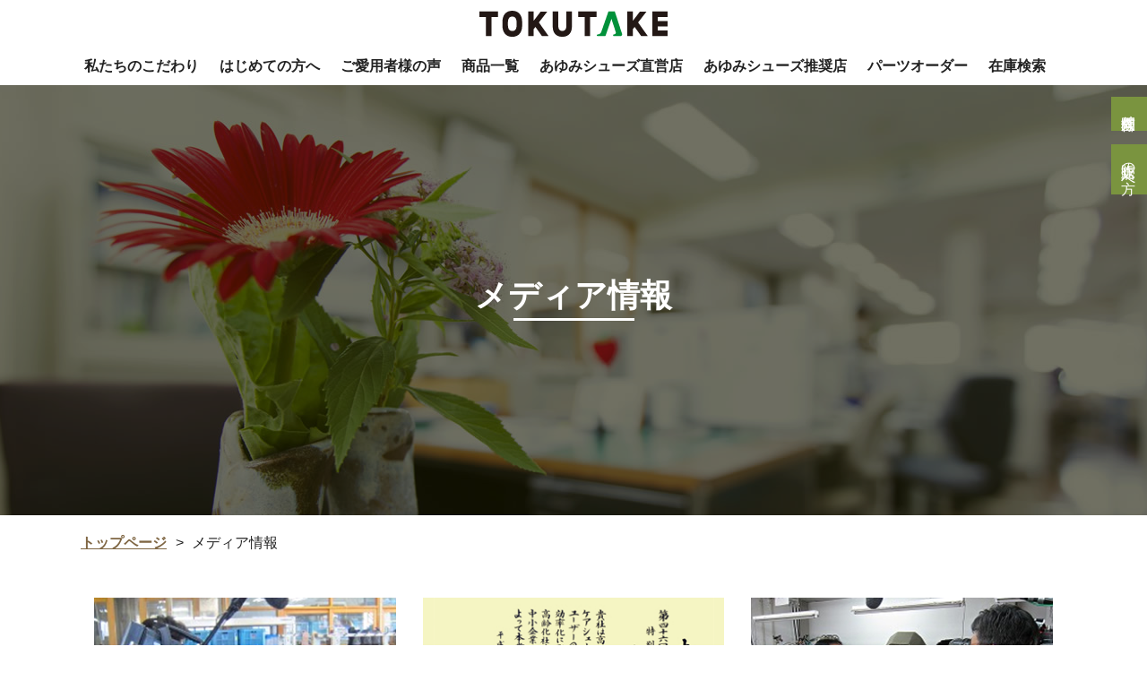

--- FILE ---
content_type: text/html; charset=UTF-8
request_url: https://www.tokutake.co.jp/media/
body_size: 3481
content:
<!DOCTYPE html>
<html lang="ja">
<head>
<meta charset="utf-8">
<meta http-equiv="X-UA-Compatible" content="IE=edge">
<meta name="viewport" content="width=device-width, initial-scale=1">
<title>メディア・受賞履歴 | あゆみシューズの徳武産業株式会社</title>
<!--[if lt IE 9]>
<script src="https://oss.maxcdn.com/html5shiv/3.7.2/html5shiv.min.js"></script>
<script src="https://oss.maxcdn.com/respond/1.4.2/respond.min.js"></script>
<![endif]-->
<meta name="description" content="様々なメディアへの掲載や受賞の履歴です。">
<meta name="keywords" content="あゆみ,徳武産業,リハビリ,介護,靴,シューズ,メディア,受賞,">
<meta property="og:type" content="website" />
<meta property="og:title" content="メディア・受賞履歴 | あゆみシューズの徳武産業株式会社">
<meta property="og:site_name" content="あゆみシューズの徳武産業株式会社">
<meta property="og:description" content="様々なメディアへの掲載や受賞の履歴です。">
<meta property="og:image" content="https://www.tokutake.co.jp/common/favicon/ogp.png" />
<link rel="shortcut icon" href="/common/favicon/favicon.ico" />

<link rel="stylesheet" href="/common/css/import.css" type="text/css" />
<link rel="stylesheet" href="/common/css/font-awesome.css" type="text/css">
<script type="text/javascript" src="/common/js/jquery.js"></script>
<script type="text/javascript" src="/common/js/bootstrap.js"></script>
<script type="text/javascript" src="/common/js/jquery.matchHeight-min.js"></script>
<script type="text/javascript" src="/common/js/script.js?v=1"></script>


<!-- Google Tag Manager -->
<script type="text/javascript">


(function(w,d,s,l,i){w[l]=w[l]||[];w[l].push({'gtm.start':
new Date().getTime(),event:'gtm.js'});var f=d.getElementsByTagName(s)[0],
j=d.createElement(s),dl=l!='dataLayer'?'&l='+l:'';j.async=true;j.src=
'https://www.googletagmanager.com/gtm.js?id='+i+dl;f.parentNode.insertBefore(j,f);
})(window,document,'script','dataLayer','GTM-T352Q2W');</script>
<!-- End Google Tag Manager -->

</script>

</head>
<body id="media">
<a name="pagetop" id="pagetop"></a>
<div id="base">
		<header>
		<div id="head">
			<div class="container">
				<div class="row">
					<div class="wrapper">
						<h1 class="site_logo">
							<a class="ov" href="/">
																<img src="/common/image/head/site_logo_detail.svg" alt="徳武産業株式会社">
															</a>
						</h1>
						<div id="btn_open">
							<div class="bar_wrap">
								<div class="bar_wrap_in">
									<span class="bar top"></span>
									<span class="bar middle"></span>
									<span class="bar bottom"></span>
									<span class="bar txt yu-mincho">メニュー</span>
								</div>
							</div>
						</div>
						<nav id="gnavi">
							<div>
								<div id="main_navi">
									<ul>
										<li><a href="/commitment/" class="yu-mincho ov75">私たちのこだわり</a></li>
										<li><a href="/beginner/" class="yu-mincho ov75">はじめての方へ</a></li>
										<li><a href="https://store.tokutake.co.jp/f/voice" target="_blank" class="yu-mincho ov75">ご愛用者様の声</a></li>
										<li><a href="https://store.tokutake.co.jp/" target="_blank"  class="yu-mincho ov75">商品一覧</a></li>
										<li><span class="gnaviToggle">
											<a href="/company/shop/02/" style="pointer-events: none;" class="yu-mincho ov75">あゆみシューズ直営店</a><span class="gnaviToggle-arrow"></span>

											<ul class="main_in_navi yu-mincho">
												<li><a href="/company/shop/02/" class="ov75">本店</a></li>
											<!--	<li><a href="/company/shop/01/" class="ov75">浅草橋店</a></li>-->

											</ul>

										</span></li>
										<li><a href="/navi/shoplist/" class="yu-mincho ov75">あゆみシューズ推奨店</a></li>
										<li><a href="/shop/parts/" target="_blank"  class="yu-mincho ov75">パーツオーダー</a></li>
										<li><a href="https://www.tokutake.co.jp/shop/products/stock/" target="_blank"  class="yu-mincho ov75">在庫検索</a></li>
										<li class="visible-xs"><a href="/company/" class="yu-mincho ov75">会社概要</a></li><!--
										<li class="visible-xs"><a href="/sitemap/" class="yu-mincho ov75">サイトマップ</a></li>-->
									</ul>

								</div>
								<div class="fixed_navi">
									<ul>
										<li><a href="/contact/" class="yu-mincho ov75">個人様問合せ</a></li>
										<li><a href="/dealer/" class="yu-mincho ov75">販売店の方へ</a></li>
									</ul>
								</div>
							</div>
						</nav>
					</div>
				</div>
			</div>
		</div>
	</header>

	<div id="body">
		<div id="page_title">
			<div class="wrapper img_shadow" style="background-image:url(/common/image/content/media/index/main.jpg);">
				<h2 class="yu-mincho"><span>メディア情報</span></h2>
			</div>
			<div class="page_navi mb20 mb_sm_50 ">
				<div class="container">
					<div class="row">
						<ul>
							<li><a href="/" class="a1 ac1 f_bold">トップページ</a></li>
							<li>メディア情報</li>
						</ul>
					</div>
				</div>
			</div>
			<main>
				<div class="container">
					<div class="row">
						<div class="wrapeer entry">
						<!--//contentsここから-->

						<div id="medhialist" class="row mb100">
						<div class="col-sm-4 mb55">
						<section class="height-1">
						<div class="photo mb15"><a class="ov" href="detail_3.php"><img src="/common/image/content/media/index/article_03.jpg" alt="それがしりたい ～ニッポンおもしろいネ～に取り上げられました"></a></div>
						<div class="text mb10">
						<p class="day">2013年1月22日</p>
						<h5 class="hd_06 yu-mincho mb5">それがしりたい ～ニッポンおもしろいネ～に取り上げられました</h5>
						<p class="height-2">昨日（１月２１日）ＢＳ－ＴＢＳの番組 " それがしりたい ～ニッポンおもしろいネ～ " の１時間番組に徳武産...</p>
						</div>
						<div class="linkbtn pull-right"><a href="detail_3.php">記事を読む</a></div>
						</section>
						</div><!--//.col-sm-4-->

						<div class="col-sm-4 mb55">
						<section class="height-1">
						<div class="photo mb15"><a class="ov" href="detail_2.php"><img src="/common/image/content/media/index/article_02.jpg" alt="第46回 グッドカンパニー大賞特別賞受賞！"></a></div>
						<div class="text mb10">
						<p class="day">2013年1月21日</p>
						<h5 class="hd_06 yu-mincho mb5">第46回 グッドカンパニー大賞特別賞受賞！</h5>
						<p class="height-2">「あゆみシューズ」の徳武産業株式会社は第46回グッドカンパニー大賞 特別賞を受賞いたしました。今回の受賞は...</p>
						</div>
						<div class="linkbtn pull-right"><a href="detail_2.php">記事を読む</a></div>
						</section>
						</div><!--//.col-sm-4-->

						<div class="col-sm-4 mb55">
						<section class="height-1">
						<div class="photo mb15"><a class="ov" href="detail_1.php"><img src="/common/image/content/media/index/article_01.jpg" alt="「あゆみシューズ」が密着取材を受けました。"></a></div>
						<div class="text mb10">
						<p class="day">2011年2月15日</p>
						<h5 class="hd_06 yu-mincho mb5">「あゆみシューズ」が密着取材を受けました。</h5>
						<p class="height-2">２月２２日２２時からの『ガイアの夜明け』に私どもの“あゆみシューズ”が取り上げられることとなりました。放送はテレ...</p>
						</div>
						<div class="linkbtn pull-right"><a href="detail_1.php">記事を読む</a></div>
						</section>
						</div><!--//.col-sm-4-->
						</div><!--//#medhialist-->

						<!--//contentsここまで-->
					  </div>

					</div>
				</div>
			</main>
		</div>
	</div>
		<footer>
		<aside class="banner_navi">
			<div class="container">
				<div class="row">
					<div class="wrapper">
						<ul class="row hidden">
							<li class="col-sm-6"><a href="/company/"><img src="/common/image/layout/b_navi1.png" alt="会社概要"></a></li>
							<li class="col-sm-6"><a href="/dealer/"><img src="/common/image/layout/b_navi2.png" alt="販売店の方へ"></a></li>
							<li class="col-sm-3"><a href="/room/"><img src="/common/image/layout/b_navi3.png" alt="スペシャルコンテンツ"></a></li>
							<li class="col-sm-3"><a href="/kawara/"><img src="/common/image/layout/b_navi4.png" alt="あゆみかわら版"></a></li>
							<li class="col-sm-3"><a href="/recruit/"><img src="/common/image/layout/b_navi5.png" alt="採用情報"></a></li>
							<li class="col-sm-3"><a href="/contact/"><img src="/common/image/layout/b_navi6.png" alt="お問い合わせ"></a></li>
						</ul>
						<ul class="row">
							<li class="col-sm-6"><a href="/company/" class="img_shadow" style=" background-image:url(/common/image/navi/banner/b_navi_1b.jpg);"><span><img src="/common/image/navi/banner/b_navi1.png" alt="会社概要"></span></a></li>
							<li class="col-sm-6"><a href="/dealer/" class="img_shadow" style=" background-image:url(/common/image/navi/banner/b_navi_2b.jpg);"><span><img src="/common/image/navi/banner/b_navi2.png" alt=　"販売店の方へ"></span></a></li>
							<li class="col-sm-3 col-xs-6"><a href="/room/" class="img_shadow" style=" background-image:url(/common/image/navi/banner/b_navi_3b.jpg);"><span><img src="/common/image/navi/banner/b_navi3.png" alt="スペシャルコンテンツ"></span></a></li>
							<li class="col-sm-3 col-xs-6"><a href="/room/kawara/" class="img_shadow" style=" background-image:url(/common/image/navi/banner/b_navi_4b.jpg);"><span><img src="/common/image/navi/banner/b_navi4.png" alt="あゆみかわら版"></span></a></li>
							<li class="col-sm-3 col-xs-6"><a href="/recruit/" class="img_shadow" style=" background-image:url(/common/image/navi/banner/b_navi_5b.jpg);"><span><img src="/common/image/navi/banner/b_navi5.png" alt="採用情報"></span></a></li>
							<li class="col-sm-3 col-xs-6"><a href="/contact/" class="img_shadow" style=" background-image:url(/common/image/navi/banner/b_navi_6b.jpg);"><span><img src="/common/image/navi/banner/b_navi6.png" alt="お問い合わせ"></span></a></li>
						</ul>
					</div>
				</div>
			</div>
		</aside>
		<div id="foot">

			<aside>
				<div class=" container">
					<div class="row">
						<div class="wrapper">
							<h5><a href="/" class="ov"><img src="/common/image/foot/site_logo.svg" alt="徳武産業株式会社"></a></h5>
							<div class="wrap">
								<div class="mb15 mb_sm_0">
									<address>〒761-0901<br>
									香川県さぬき市大川町富田西3007</address>
									<p>&copy;2017 徳武産業株式会社 All Rights Reserved.</p>
								</div>
								<div>
									<h6>お問い合わせ</h6>
									<div class="tel">
										<ul>
											<li>TEL：0879-43-2167</li>
											<li>FAX：0879-43-5618</li>
										</ul>
									</div>
									<div class="link">
										<ul>
											<li><a href="/sitemap/">サイトマップ</a></li>
											<li><a href="/contact/">メールにてお問い合わせ</a></li>
										</ul>
									</div>
								</div>
							</div>
							<p class="mt15 f_small">当サイトに掲載されている内容の無断転載、<br class="visible-xs">画像、音声、映像の無断複製・転用を禁じます。</p>
						</div>
					</div>
				</div>
			</aside>
		</div>
	</footer>

</div>
</body>

</html>

--- FILE ---
content_type: text/css
request_url: https://www.tokutake.co.jp/common/css/import.css
body_size: 22
content:
@charset "utf-8";

/*===================================================================
	import
===================================================================*/
/*bootstrap*/
@import url("bootstrap.css");

/*基本*/
@import url("base.css");

/*ページ共通*/
@import url("shared.css");

/*ページレイアウト*/
@import url("layout.css");

/*ページスタイル*/
@import url("style.css");



--- FILE ---
content_type: text/css
request_url: https://www.tokutake.co.jp/common/css/base.css
body_size: 1472
content:
@charset "utf-8";

/*
	Last Update:20--/--/--
	Auther: name
*/


/*
	2.7em  = 32px
	1.75em = 21px
	1.5em  = 18px
	1.3em  = 16px
	1.15em = 14px
	1em    = 12px
	0.92em = 11px
	0.87em = 10px
*/

/*===================================================================
	Base Format
===================================================================*/
@-ms-viewport{
	width: auto;
	initial-scale: 1;
}
/* 要素reset */
html { font-size:10px; }
html,body,p,h1,h2,h3,h4,h5,h6,table,th,td,ul,ol,li,dl,dt,dd,img,a { margin:0; padding:0; }
html { background:#FFF; }
@import url("http://fonts.googleapis.com/css?family=Open+Sans:400,400italic,600,600italic,700,700italic");
body {
	font:1.4rem/1.42857143 "ＭＳ Ｐゴシック" , "MS PGothic" , "Yu Gothic", YuGothic , "ヒラギノ角ゴ Pro W3" , "Hiragino Kaku Gothic Pro" , "Meiryo UI" , "メイリオ" , Meiryo , sans-serif;
	font-weight:normal;
	font-style:normal;
	color:#222;
	/* 75% = 12px | 81% = 13px */
	-webkit-text-size-adjust: 100%;
}
@media screen and (-ms-high-contrast: active), (-ms-high-contrast: none) {
body { font-family: "Meiryo UI" , "メイリオ" , Meiryo ,"Yu Gothic", YuGothic , "ヒラギノ角ゴ Pro W3" , "Hiragino Kaku Gothic Pro" , "ＭＳ Ｐゴシック" , "MS PGothic" ,  sans-serif;  }
p { letter-spacing:1.5px; }
}
@font-face {
	font-family: "Yu Gothic";
	src: local("Yu Gothic Medium");
	font-weight: normal;
}
@font-face {
	font-family: "Yu Gothic";
	src: local("Yu Gothic Bold");
	font-weight: bold;
}
.yu-mincho { font-family: "游明朝体", "Yu Mincho", YuMincho, serif;}
.meiryo { font-family: "メイリオ", Meiryo, sans-serif;}
@font-face {
	font-family:"Hannari";
	src: url(../font/hannari.otf);
	src: url(../font/hannari.ttf);
	src: url(../font/hannari.woff);
}
.hannari { font-family:"Hannari"; font-weight: 400}
@font-face {
	font-family:"Hayabusa_b";
	src: url(../font/hayabusa_b.ttf);
	src: url(../font/hayabusa_b.woff);
}
.hayabusa_b { font-family:"Hayabusa_b"; font-weight: 400}


/* 各要素reset */
*:focus { outline: none; }
table { border-collapse:collapse; }
td,th { line-height:1.5; vertical-align:top; text-align:left; }
strong { font-weight:bold; }
img { border:none; vertical-align:bottom; max-width:100%;}
hr { display:none; }
fieldset { border:none; }
address { font-style:normal; }
ul { list-style:none; }

/* フォントサイズ調整 */
h1,h2,h3,h4,h5,h6,table,th,td,input,textarea { font-size: 100%; font-weight:normal; }

/* リンク */

a:link		{ text-decoration:underline; }
a:visited	{ text-decoration:underline; }
a:hover		{ text-decoration:none; }
a:active	{ text-decoration:none; }

@media screen and (max-width:767px){
img { height:auto;}
input[type="text"],
input[type="password"],
input[type="search"],
input[type="tel"],
input[type="email"],
select,
textarea { font-size: 16px !important; }
}
/*===================================================================
	Common Class
===================================================================*/

/* 文字の大きさ指定*/
#base .xxx-large { font-size:2.7em;}
#base .xx-large  { font-size:1.75em;}
#base .x-large   { font-size:1.5em;}
#base .large     { font-size:1.3em;}
#base .s-large   { font-size: 1.15em;}
#base .mid       { font-size:1em;}
#base .small     { font-size:0.92em;}
#base .x-small   { font-size:0.87em;}

/* 文字の色指定*/
#base .c_red    { color:red; }
#base .c_purple { color:purple; }
#base .c_blue   { color:blue; }
#base .c_green  { color:green; }
#base .c_yellow { color:yellow; }
#base .c_orange { color:orange; }

@media screen and (max-width:767px){
#base .xxx-large { font-size:2.3em;}
#base .xx-large  { font-size:1.35em;}
#base .x-large   { font-size:1.1em;}
#base .large     { font-size:1em;}
}

/*フロートクリア*/
.clearfix{
	zoom:1;/*for IE 5.5-7*/
}
.clearfix:after{/*for modern browser*/
	content:".";
	display: block;
	height:0px;
	clear:both;
	line-height:0;
	visibility:hidden;
}


--- FILE ---
content_type: text/css
request_url: https://www.tokutake.co.jp/common/css/shared.css
body_size: 11739
content:
@charset "utf-8";

/*
	Last Update:20--/--/--
	Auther: name
*/

/*===================================================================
	.o -> マウスホバー
===================================================================*/
.ov50:hover { opacity: 0.25; filter:progid:DXImageTransform.Microsoft.Alpha(Enabled=1,Style=0,Opacity=25); }
.ov50:hover { opacity: 0.50; filter:progid:DXImageTransform.Microsoft.Alpha(Enabled=1,Style=0,Opacity=50); }
.ov75:hover { opacity: 0.75; filter:progid:DXImageTransform.Microsoft.Alpha(Enabled=1,Style=0,Opacity=75); }
.oi25:hover img { opacity: 0.25; filter:progid:DXImageTransform.Microsoft.Alpha(Enabled=1,Style=0,Opacity=25); }
.oi50:hover img { opacity: 0.50; filter:progid:DXImageTransform.Microsoft.Alpha(Enabled=1,Style=0,Opacity=50); }
.oi75:hover img { opacity: 0.75; filter:progid:DXImageTransform.Microsoft.Alpha(Enabled=1,Style=0,Opacity=75); }

/* ボタン用 */
.oi { display:block; }
.oi img { background-color:transparent; }
.oi:hover { background-color:transparent; }
.oi:hover img { visibility:hidden; }

/*a*/
.a1 { text-decoration:underline !important;}
.a1:hover { text-decoration:none !important;}
.ac1 { color:#7F6643 !important;}
/*===================================================================
	bootstrap 5列
===================================================================*/
.col-xs-1-5, .col-sm-1-5, .col-md-1-5, .col-lg-1-5,
.col-xs-2-5, .col-sm-2-5, .col-md-2-5, .col-lg-2-5,
.col-xs-3-5, .col-sm-3-5, .col-md-3-5, .col-lg-3-5,
.col-xs-4-5, .col-sm-4-5, .col-md-4-5, .col-lg-4-5 {position: relative; min-height: 1px; padding-right: 15px; padding-left: 15px; }
.col-xs-1-5 {width: 20%; float: left; }
.col-xs-2-5 {width: 40%; float: left; }
.col-xs-3-5 {width: 60%; float: left; }
.col-xs-4-5 {width: 80%; float: left; }
@media (min-width: 768px) {.col-sm-1-5 {width: 20%; float: left; }
.col-sm-2-5 {width: 40%; float: left; }
.col-sm-3-5 {width: 60%; float: left; }
.col-sm-4-5 {width: 80%; float: left; }
}
@media (min-width: 992px) {.col-md-1-5 {width: 20%; float: left; }
.col-md-2-5 {width: 40%; float: left; }
.col-md-3-5 {width: 60%; float: left; }
.col-md-4-5 {width: 80%; float: left; }
}
@media (min-width: 1200px) {.col-lg-1-5 {width: 20%; float: left; }
.col-lg-2-5 {width: 40%; float: left; }
.col-lg-3-5 {width: 60%; float: left; }
.col-lg-4-5 {width: 80%; float: left; }
}

/*===================================================================
		.f -> font
===================================================================*/
.f_bold { font-weight:bold; }
.f_normal { font-weight: normal; }
.f_italic { font-style:italic; }
.f_small { font-size: 80%; }
.f_large { font-size: 120%; }
/*===================================================================
		.link -> アンカー
===================================================================*/
.link_1 { padding-left:15px; background:url(../image/icon/icon_link.gif) no-repeat left center; }


/*===================================================================
		.h -> h1~h6
===================================================================*/
.h_1 {}


/*===================================================================
		.tbl -> table
===================================================================*/
.tbl_1 {}

/*===================================================================
		.button
===================================================================*/
.button { position:relative; display:inline-block; padding:12px 10px; border:2px solid ; text-align:left; min-width:300px; margin:5px; transition:.2s; font-weight:bold;}
.button:after { content:"\f0da"; position:absolute; font-family:FontAwesome; display:inline-block; top:50%; transform:translateY(-50%);right:15px; transition:.2s;}
.button.btn1 { border-color:#403000; color:#222;}
.button.btn1:after { color:#403000; }
.button.btn1:hover { color:#fff; background:#403000;}
.button.btn1:hover::after { color:#fff;}
.button.btn2 { border-color:#fff; color:#fff;}
.button.btn2:after { color:#fff;}
.button.btn2:hover { background:#fff; color:#222;}
.button.btn2:hover:after { color:#222;}
@media screen and (max-width:500px){
.button { min-width: 0; width:100%; margin:5px 0; }
}


/*===================================================================
		.navi
===================================================================*/
.navi ul,
.navi ul li { padding:0; margin:0; }
.navi ul { list-style:none; }
.navi li { float:left; }
.navi li a { display:block; }
.navi li a img { background-color:transparent; }
.navi li a:hover { background-color:transparent; }
.navi li a:hover img { visibility:hidden; }


/*===================================================================
	.pos -> text-align
===================================================================*/
#base .pos_al { text-align:left;}
#base .pos_ac { text-align:center;}
#base .pos_ar { text-align:right;}
#base .pos_vt { vertical-align:top; }
#base .pos_vm { vertical-align:middle; }
#base .pos_vb { vertical-align:bottom; }
@media (min-width: 768px) {
#base .pos_sm_al { text-align:left;}
#base .pos_sm_ac { text-align:center;}
#base .pos_sm_ar { text-align:right;}
#base .pos_sm_vt { vertical-align:top; }
#base .pos_sm_vm { vertical-align:middle; }
#base .pos_sm_vb { vertical-align:bottom; }
}
@media (min-width: 992px) {
#base .pos_md_al { text-align:left;}
#base .pos_md_ac { text-align:center;}
#base .pos_md_ar { text-align:right;}
#base .pos_md_vt { vertical-align:top; }
#base .pos_md_vm { vertical-align:middle; }
#base .pos_md_vb { vertical-align:bottom; }
}
@media (min-width: 1200px) {
#base .pos_lg_al { text-align:left;}
#base .pos_lg_ac { text-align:center;}
#base .pos_lg_ar { text-align:right;}
#base .pos_lg_vt { vertical-align:top; }
#base .pos_lg_vm { vertical-align:middle; }
#base .pos_lg_vb { vertical-align:bottom; }
}
/*===================================================================
	.bon -> border none
===================================================================*/
#base .bon{ border:none;}
#base .bon_t{ border-top:none;}
#base .bon_b{ border-bottom:none;}
#base .bon_l{ border-right:none;}
#base .bon_r{ border-left:none;}
@media (min-width: 768px) {
#base .bon_sm{ border:none;}
#base .bon_sm_t{ border-top:none;}
#base .bon_sm_b{ border-bottom:none;}
#base .bon_sm_l{ border-right:none;}
#base .bon_sm_r{ border-left:none;}
}
@media (min-width: 992px) {
#base .bon_md{ border:none;}
#base .bon_md_t{ border-top:none;}
#base .bon_md_b{ border-bottom:none;}
#base .bon_md_l{ border-right:none;}
#base .bon_md_r{ border-left:none;}
}
@media (min-width: 1200px) {
#base .bon_lg{ border:none;}
#base .bon_lg_t{ border-top:none;}
#base .bon_lg_b{ border-bottom:none;}
#base .bon_lg_l{ border-right:none;}
#base .bon_lg_r{ border-left:none;}
}


/*===================================================================
	.fl -> float
===================================================================*/
#base .fl_left  { float:left; }
#base .fl_right { float:right; }

#base .fl_left  .fl_image { margin:0 15px 5px 0; }
#base .fl_right .fl_image { margin:0 0 5px 15px; }

	/* IE5.x-6 Hack */
	* html .fl_left,
	* html .fl_right {display:inline;}

@media (min-width: 768px) {
#base .fl_sm_left  { float:left; }
#base .fl_sm_right { float:right; }
}
@media (min-width: 992px) {
#base .fl_md_left  { float:left; }
#base .fl_md_right { float:right; }
}
@media (min-width: 1200px) {
#base .fl_lg_left  { float:left; }
#base .fl_lg_right { float:right; }
}

/*===================================================================
	.list -> ul,li
===================================================================*/
.page_navi { padding-top: 20px;}
.page_navi ul { text-align:left;}
.page_navi li { display:inline;}
.page_navi li::after { content:">"; display:inline-block; padding:0 5px 0 10px;}
.page_navi li:last-child::after { display:none;}
@media (max-width: 992px) {
.page_navi { padding:15px;}
}

/* ページ切り替えリスト */
.list_pager { margin-bottom:20px; }
.list_pager ul { text-align: center; }
.list_pager ul li { display: inline; }
.list_pager ul li span,
.list_pager ul li strong { display:-moz-inline-box; display:inline-block; padding:4px 7px 6px; background:#EEE; border:1px #CCC solid; }
.list_pager ul li a { display:-moz-inline-box; display:inline-block; padding:4px 7px 6px; border:1px #CCC solid; border-radius:5px;}
.list_pager ul li a:hover { background:#406E6E; color:#FFF; border:1px solid #406E6E; }


/*===================================================================
	.dis -> display
===================================================================*/
#base .dis_n { display:none;}
#base .dis_i { display:inline}
#base .dis_b { display:block;}
#base .dis_ib { display:inline-block;}
#base .dis_t { display:table;}
#base .dis_it { display:inline-table;}
#base .dis_tc { display:table-cell;}
@media (min-width: 768px) {
#base .dis_sm_n { display:none;}
#base .dis_sm_i { display:inline}
#base .dis_sm_b { display:block;}
#base .dis_sm_ib { display:inline-block;}
#base .dis_sm_t { display:table;}
#base .dis_sm_it { display:inline-table;}
#base .dis_sm_tc { display:table-cell;}
}
@media (min-width: 992px) {
#base .dis_md_n { display:none;}
#base .dis_md_i { display:inline}
#base .dis_md_b { display:block;}
#base .dis_md_ib { display:inline-block;}
#base .dis_md_t { display:table;}
#base .dis_md_it { display:inline-table;}
#base .dis_md_tc { display:table-cell;}
}
@media (min-width: 1200px) {
#base .dis_lg_n { display:none;}
#base .dis_lg_i { display:inline}
#base .dis_lg_b { display:block;}
#base .dis_lg_ib { display:inline-block;}
#base .dis_lg_t { display:table;}
#base .dis_lg_it { display:inline-table;}
#base .dis_lg_tc { display:table-cell;}
}


/*===================================================================
	.mt -> margin-top
===================================================================*/
#base .mt0  { margin-top:0px; }
#base .mt5  { margin-top:5px; }
#base .mt10 { margin-top:10px; }
#base .mt15 { margin-top:15px; }
#base .mt20 { margin-top:20px; }
#base .mt25 { margin-top:25px; }
#base .mt30 { margin-top:30px; }
#base .mt35 { margin-top:35px; }
#base .mt40 { margin-top:40px; }
#base .mt45 { margin-top:45px; }
#base .mt50 { margin-top:50px; }
#base .mt55 { margin-top:55px; }
#base .mt60 { margin-top:60px; }
#base .mt65 { margin-top:65px; }
#base .mt70 { margin-top:70px; }
#base .mt75 { margin-top:75px; }
#base .mt80 { margin-top:80px; }
#base .mt85 { margin-top:85px; }
#base .mt90 { margin-top:90px; }
#base .mt95 { margin-top:95px; }
#base .mt100 { margin-top:100px; }

@media (min-width: 768px) {
#base .mt_sm_0  { margin-top:0px; }
#base .mt_sm_5  { margin-top:5px; }
#base .mt_sm_10 { margin-top:10px; }
#base .mt_sm_15 { margin-top:15px; }
#base .mt_sm_20 { margin-top:20px; }
#base .mt_sm_25 { margin-top:25px; }
#base .mt_sm_30 { margin-top:30px; }
#base .mt_sm_35 { margin-top:35px; }
#base .mt_sm_40 { margin-top:40px; }
#base .mt_sm_45 { margin-top:45px; }
#base .mt_sm_50 { margin-top:50px; }
#base .mt_sm_55 { margin-top:55px; }
#base .mt_sm_60 { margin-top:60px; }
#base .mt_sm_65 { margin-top:65px; }
#base .mt_sm_70 { margin-top:70px; }
#base .mt_sm_75 { margin-top:75px; }
#base .mt_sm_80 { margin-top:80px; }
#base .mt_sm_85 { margin-top:85px; }
#base .mt_sm_90 { margin-top:90px; }
#base .mt_sm_95 { margin-top:95px; }
#base .mt_sm_100 { margin-top:100px; }
}
@media (min-width: 992px) {
#base .mt_md_0  { margin-top:0px; }
#base .mt_md_5  { margin-top:5px; }
#base .mt_md_10 { margin-top:10px; }
#base .mt_md_15 { margin-top:15px; }
#base .mt_md_20 { margin-top:20px; }
#base .mt_md_25 { margin-top:25px; }
#base .mt_md_30 { margin-top:30px; }
#base .mt_md_35 { margin-top:35px; }
#base .mt_md_40 { margin-top:40px; }
#base .mt_md_45 { margin-top:45px; }
#base .mt_md_50 { margin-top:50px; }
#base .mt_md_55 { margin-top:55px; }
#base .mt_md_60 { margin-top:60px; }
#base .mt_md_65 { margin-top:65px; }
#base .mt_md_70 { margin-top:70px; }
#base .mt_md_75 { margin-top:75px; }
#base .mt_md_80 { margin-top:80px; }
#base .mt_md_85 { margin-top:85px; }
#base .mt_md_90 { margin-top:90px; }
#base .mt_md_95 { margin-top:95px; }
#base .mt_md_100 { margin-top:100px; }
}
@media (min-width: 1200px) {
#base .mt_lg_0  { margin-top:0px; }
#base .mt_lg_5  { margin-top:5px; }
#base .mt_lg_10 { margin-top:10px; }
#base .mt_lg_15 { margin-top:15px; }
#base .mt_lg_20 { margin-top:20px; }
#base .mt_lg_25 { margin-top:25px; }
#base .mt_lg_30 { margin-top:30px; }
#base .mt_lg_35 { margin-top:35px; }
#base .mt_lg_40 { margin-top:40px; }
#base .mt_lg_45 { margin-top:45px; }
#base .mt_lg_50 { margin-top:50px; }
#base .mt_lg_55 { margin-top:55px; }
#base .mt_lg_60 { margin-top:60px; }
#base .mt_lg_65 { margin-top:65px; }
#base .mt_lg_70 { margin-top:70px; }
#base .mt_lg_75 { margin-top:75px; }
#base .mt_lg_80 { margin-top:80px; }
#base .mt_lg_85 { margin-top:85px; }
#base .mt_lg_90 { margin-top:90px; }
#base .mt_lg_95 { margin-top:95px; }
#base .mt_lg_100 { margin-top:100px; }
}

#base .mtm0  { margin-top:-0px; }
#base .mtm5  { margin-top:-5px; }
#base .mtm10 { margin-top:-10px; }
#base .mtm15 { margin-top:-15px; }
#base .mtm20 { margin-top:-20px; }
#base .mtm25 { margin-top:-25px; }
#base .mtm30 { margin-top:-30px; }
#base .mtm35 { margin-top:-35px; }
#base .mtm40 { margin-top:-40px; }
#base .mtm45 { margin-top:-45px; }
#base .mtm50 { margin-top:-50px; }
#base .mtm55 { margin-top:-55px; }
#base .mtm60 { margin-top:-60px; }
#base .mtm65 { margin-top:-65px; }
#base .mtm70 { margin-top:-70px; }
#base .mtm75 { margin-top:-75px; }
#base .mtm80 { margin-top:-80px; }
#base .mtm85 { margin-top:-85px; }
#base .mtm90 { margin-top:-90px; }
#base .mtm95 { margin-top:-95px; }
#base .mtm100 { margin-top:-100px; }
@media (min-width: 768px) {
#base .mtm_sm_0  { margin-top:-0px; }
#base .mtm_sm_5  { margin-top:-5px; }
#base .mtm_sm_10 { margin-top:-10px; }
#base .mtm_sm_15 { margin-top:-15px; }
#base .mtm_sm_20 { margin-top:-20px; }
#base .mtm_sm_25 { margin-top:-25px; }
#base .mtm_sm_30 { margin-top:-30px; }
#base .mtm_sm_35 { margin-top:-35px; }
#base .mtm_sm_40 { margin-top:-40px; }
#base .mtm_sm_45 { margin-top:-45px; }
#base .mtm_sm_50 { margin-top:-50px; }
#base .mtm_sm_55 { margin-top:-55px; }
#base .mtm_sm_60 { margin-top:-60px; }
#base .mtm_sm_65 { margin-top:-65px; }
#base .mtm_sm_70 { margin-top:-70px; }
#base .mtm_sm_75 { margin-top:-75px; }
#base .mtm_sm_80 { margin-top:-80px; }
#base .mtm_sm_85 { margin-top:-85px; }
#base .mtm_sm_90 { margin-top:-90px; }
#base .mtm_sm_95 { margin-top:-95px; }
#base .mtm_sm_100 { margin-top:-100px; }
}
@media (min-width: 992px) {
#base .mtm_md_0  { margin-top:-0px; }
#base .mtm_md_5  { margin-top:-5px; }
#base .mtm_md_10 { margin-top:-10px; }
#base .mtm_md_15 { margin-top:-15px; }
#base .mtm_md_20 { margin-top:-20px; }
#base .mtm_md_25 { margin-top:-25px; }
#base .mtm_md_30 { margin-top:-30px; }
#base .mtm_md_35 { margin-top:-35px; }
#base .mtm_md_40 { margin-top:-40px; }
#base .mtm_md_45 { margin-top:-45px; }
#base .mtm_md_50 { margin-top:-50px; }
#base .mtm_md_55 { margin-top:-55px; }
#base .mtm_md_60 { margin-top:-60px; }
#base .mtm_md_65 { margin-top:-65px; }
#base .mtm_md_70 { margin-top:-70px; }
#base .mtm_md_75 { margin-top:-75px; }
#base .mtm_md_80 { margin-top:-80px; }
#base .mtm_md_85 { margin-top:-85px; }
#base .mtm_md_90 { margin-top:-90px; }
#base .mtm_md_95 { margin-top:-95px; }
#base .mtm_md_100 { margin-top:-100px; }
}
@media (min-width: 1200px) {
#base .mtm_lg_0  { margin-top:-0px; }
#base .mtm_lg_5  { margin-top:-5px; }
#base .mtm_lg_10 { margin-top:-10px; }
#base .mtm_lg_15 { margin-top:-15px; }
#base .mtm_lg_20 { margin-top:-20px; }
#base .mtm_lg_25 { margin-top:-25px; }
#base .mtm_lg_30 { margin-top:-30px; }
#base .mtm_lg_35 { margin-top:-35px; }
#base .mtm_lg_40 { margin-top:-40px; }
#base .mtm_lg_45 { margin-top:-45px; }
#base .mtm_lg_50 { margin-top:-50px; }
#base .mtm_lg_55 { margin-top:-55px; }
#base .mtm_lg_60 { margin-top:-60px; }
#base .mtm_lg_65 { margin-top:-65px; }
#base .mtm_lg_70 { margin-top:-70px; }
#base .mtm_lg_75 { margin-top:-75px; }
#base .mtm_lg_80 { margin-top:-80px; }
#base .mtm_lg_85 { margin-top:-85px; }
#base .mtm_lg_90 { margin-top:-90px; }
#base .mtm_lg_95 { margin-top:-95px; }
#base .mtm_lg_100 { margin-top:-100px; }
}
/*===================================================================
	.mb -> margin-bottom
===================================================================*/
#base .mb0  { margin-bottom:0px; }
#base .mb5  { margin-bottom:5px; }
#base .mb10 { margin-bottom:10px; }
#base .mb15 { margin-bottom:15px; }
#base .mb20 { margin-bottom:20px; }
#base .mb25 { margin-bottom:25px; }
#base .mb30 { margin-bottom:30px; }
#base .mb35 { margin-bottom:35px; }
#base .mb40 { margin-bottom:40px; }
#base .mb45 { margin-bottom:45px; }
#base .mb50 { margin-bottom:50px; }
#base .mb55 { margin-bottom:55px; }
#base .mb60 { margin-bottom:60px; }
#base .mb65 { margin-bottom:65px; }
#base .mb70 { margin-bottom:70px; }
#base .mb75 { margin-bottom:75px; }
#base .mb80 { margin-bottom:80px; }
#base .mb85 { margin-bottom:85px; }
#base .mb90 { margin-bottom:90px; }
#base .mb95 { margin-bottom:95px; }
#base .mb100 { margin-bottom:100px; }
@media (min-width: 768px) {
#base .mb_sm_0  { margin-bottom:0px; }
#base .mb_sm_5  { margin-bottom:5px; }
#base .mb_sm_10 { margin-bottom:10px; }
#base .mb_sm_15 { margin-bottom:15px; }
#base .mb_sm_20 { margin-bottom:20px; }
#base .mb_sm_25 { margin-bottom:25px; }
#base .mb_sm_30 { margin-bottom:30px; }
#base .mb_sm_35 { margin-bottom:35px; }
#base .mb_sm_40 { margin-bottom:40px; }
#base .mb_sm_45 { margin-bottom:45px; }
#base .mb_sm_50 { margin-bottom:50px; }
#base .mb_sm_55 { margin-bottom:55px; }
#base .mb_sm_60 { margin-bottom:60px; }
#base .mb_sm_65 { margin-bottom:65px; }
#base .mb_sm_70 { margin-bottom:70px; }
#base .mb_sm_75 { margin-bottom:75px; }
#base .mb_sm_80 { margin-bottom:80px; }
#base .mb_sm_85 { margin-bottom:85px; }
#base .mb_sm_90 { margin-bottom:90px; }
#base .mb_sm_95 { margin-bottom:95px; }
#base .mb_sm_100 { margin-bottom:100px; }
}
@media (min-width: 992px) {
#base .mb_md_0  { margin-bottom:0px; }
#base .mb_md_5  { margin-bottom:5px; }
#base .mb_md_10 { margin-bottom:10px; }
#base .mb_md_15 { margin-bottom:15px; }
#base .mb_md_20 { margin-bottom:20px; }
#base .mb_md_25 { margin-bottom:25px; }
#base .mb_md_30 { margin-bottom:30px; }
#base .mb_md_35 { margin-bottom:35px; }
#base .mb_md_40 { margin-bottom:40px; }
#base .mb_md_45 { margin-bottom:45px; }
#base .mb_md_50 { margin-bottom:50px; }
#base .mb_md_55 { margin-bottom:55px; }
#base .mb_md_60 { margin-bottom:60px; }
#base .mb_md_65 { margin-bottom:65px; }
#base .mb_md_70 { margin-bottom:70px; }
#base .mb_md_75 { margin-bottom:75px; }
#base .mb_md_80 { margin-bottom:80px; }
#base .mb_md_85 { margin-bottom:85px; }
#base .mb_md_90 { margin-bottom:90px; }
#base .mb_md_95 { margin-bottom:95px; }
#base .mb_md_100 { margin-bottom:100px; }
}
@media (min-width: 1200px) {
#base .mb_lg_0  { margin-bottom:20px; }
#base .mb_lg_5  { margin-bottom:5px; }
#base .mb_lg_10 { margin-bottom:10px; }
#base .mb_lg_15 { margin-bottom:15px; }
#base .mb_lg_20 { margin-bottom:20px; }
#base .mb_lg_25 { margin-bottom:25px; }
#base .mb_lg_30 { margin-bottom:30px; }
#base .mb_lg_35 { margin-bottom:35px; }
#base .mb_lg_40 { margin-bottom:40px; }
#base .mb_lg_45 { margin-bottom:45px; }
#base .mb_lg_50 { margin-bottom:50px; }
#base .mb_lg_55 { margin-bottom:55px; }
#base .mb_lg_60 { margin-bottom:60px; }
#base .mb_lg_65 { margin-bottom:65px; }
#base .mb_lg_70 { margin-bottom:70px; }
#base .mb_lg_75 { margin-bottom:75px; }
#base .mb_lg_80 { margin-bottom:80px; }
#base .mb_lg_85 { margin-bottom:85px; }
#base .mb_lg_90 { margin-bottom:90px; }
#base .mb_lg_95 { margin-bottom:95px; }
#base .mb_lg_100 { margin-bottom:100px; }
}

#base .mbm0  { margin-bottom:-0px; }
#base .mbm5  { margin-bottom:-5px; }
#base .mbm10 { margin-bottom:-10px; }
#base .mbm15 { margin-bottom:-15px; }
#base .mbm20 { margin-bottom:-20px; }
#base .mbm25 { margin-bottom:-25px; }
#base .mbm30 { margin-bottom:-30px; }
#base .mbm35 { margin-bottom:-35px; }
#base .mbm40 { margin-bottom:-40px; }
#base .mbm45 { margin-bottom:-45px; }
#base .mbm50 { margin-bottom:-50px; }
#base .mbm55 { margin-bottom:-55px; }
#base .mbm60 { margin-bottom:-60px; }
#base .mbm65 { margin-bottom:-65px; }
#base .mbm70 { margin-bottom:-70px; }
#base .mbm75 { margin-bottom:-75px; }
#base .mbm80 { margin-bottom:-80px; }
#base .mbm85 { margin-bottom:-85px; }
#base .mbm90 { margin-bottom:-90px; }
#base .mbm95 { margin-bottom:-95px; }
#base .mbm100 { margin-bottom:-100px; }
@media (min-width: 768px) {
#base .mbm_sm_0  { margin-bottom:-0px; }
#base .mbm_sm_5  { margin-bottom:-5px; }
#base .mbm_sm_10 { margin-bottom:-10px; }
#base .mbm_sm_15 { margin-bottom:-15px; }
#base .mbm_sm_20 { margin-bottom:-20px; }
#base .mbm_sm_25 { margin-bottom:-25px; }
#base .mbm_sm_30 { margin-bottom:-30px; }
#base .mbm_sm_35 { margin-bottom:-35px; }
#base .mbm_sm_40 { margin-bottom:-40px; }
#base .mbm_sm_45 { margin-bottom:-45px; }
#base .mbm_sm_50 { margin-bottom:-50px; }
#base .mbm_sm_55 { margin-bottom:-55px; }
#base .mbm_sm_60 { margin-bottom:-60px; }
#base .mbm_sm_65 { margin-bottom:-65px; }
#base .mbm_sm_70 { margin-bottom:-70px; }
#base .mbm_sm_75 { margin-bottom:-75px; }
#base .mbm_sm_80 { margin-bottom:-80px; }
#base .mbm_sm_85 { margin-bottom:-85px; }
#base .mbm_sm_90 { margin-bottom:-90px; }
#base .mbm_sm_95 { margin-bottom:-95px; }
#base .mbm_sm_100 { margin-bottom:-100px; }
}
@media (min-width: 992px) {
#base .mbm_md_0  { margin-bottom:-0px; }
#base .mbm_md_5  { margin-bottom:-5px; }
#base .mbm_md_10 { margin-bottom:-10px; }
#base .mbm_md_15 { margin-bottom:-15px; }
#base .mbm_md_20 { margin-bottom:-20px; }
#base .mbm_md_25 { margin-bottom:-25px; }
#base .mbm_md_30 { margin-bottom:-30px; }
#base .mbm_md_35 { margin-bottom:-35px; }
#base .mbm_md_40 { margin-bottom:-40px; }
#base .mbm_md_45 { margin-bottom:-45px; }
#base .mbm_md_50 { margin-bottom:-50px; }
#base .mbm_md_55 { margin-bottom:-55px; }
#base .mbm_md_60 { margin-bottom:-60px; }
#base .mbm_md_65 { margin-bottom:-65px; }
#base .mbm_md_70 { margin-bottom:-70px; }
#base .mbm_md_75 { margin-bottom:-75px; }
#base .mbm_md_80 { margin-bottom:-80px; }
#base .mbm_md_85 { margin-bottom:-85px; }
#base .mbm_md_90 { margin-bottom:-90px; }
#base .mbm_md_95 { margin-bottom:-95px; }
#base .mbm_md_100 { margin-bottom:-100px; }
}
@media (min-width: 1200px) {
#base .mbm_lg_0  { margin-bottom:-0px; }
#base .mbm_lg_5  { margin-bottom:-5px; }
#base .mbm_lg_10 { margin-bottom:-10px; }
#base .mbm_lg_15 { margin-bottom:-15px; }
#base .mbm_lg_20 { margin-bottom:-20px; }
#base .mbm_lg_25 { margin-bottom:-25px; }
#base .mbm_lg_30 { margin-bottom:-30px; }
#base .mbm_lg_35 { margin-bottom:-35px; }
#base .mbm_lg_40 { margin-bottom:-40px; }
#base .mbm_lg_45 { margin-bottom:-45px; }
#base .mbm_lg_50 { margin-bottom:-50px; }
#base .mbm_lg_55 { margin-bottom:-55px; }
#base .mbm_lg_60 { margin-bottom:-60px; }
#base .mbm_lg_65 { margin-bottom:-65px; }
#base .mbm_lg_70 { margin-bottom:-70px; }
#base .mbm_lg_75 { margin-bottom:-75px; }
#base .mbm_lg_80 { margin-bottom:-80px; }
#base .mbm_lg_85 { margin-bottom:-85px; }
#base .mbm_lg_90 { margin-bottom:-90px; }
#base .mbm_lg_95 { margin-bottom:-95px; }
#base .mbm_lg_100 { margin-bottom:-100px; }
}

/*===================================================================
	.ml -> margin-left
===================================================================*/
#base .ml0  { margin-left:0px; }
#base .ml5  { margin-left:5px; }
#base .ml10 { margin-left:10px; }
#base .ml15 { margin-left:15px; }
#base .ml20 { margin-left:20px; }
#base .ml25 { margin-left:25px; }
#base .ml30 { margin-left:30px; }
#base .ml35 { margin-left:35px; }
#base .ml40 { margin-left:40px; }
#base .ml45 { margin-left:45px; }
#base .ml50 { margin-left:50px; }
#base .ml55 { margin-left:55px; }
#base .ml60 { margin-left:60px; }
#base .ml65 { margin-left:65px; }
#base .ml70 { margin-left:70px; }
#base .ml75 { margin-left:75px; }
#base .ml80 { margin-left:80px; }
#base .ml85 { margin-left:85px; }
#base .ml90 { margin-left:90px; }
#base .ml95 { margin-left:95px; }
#base .ml100 { margin-left:100px; }
@media (min-width: 768px) {
#base .ml_sm_0  { margin-left:0px; }
#base .ml_sm_5  { margin-left:5px; }
#base .ml_sm_10 { margin-left:10px; }
#base .ml_sm_15 { margin-left:15px; }
#base .ml_sm_20 { margin-left:20px; }
#base .ml_sm_25 { margin-left:25px; }
#base .ml_sm_30 { margin-left:30px; }
#base .ml_sm_35 { margin-left:35px; }
#base .ml_sm_40 { margin-left:40px; }
#base .ml_sm_45 { margin-left:45px; }
#base .ml_sm_50 { margin-left:50px; }
#base .ml_sm_55 { margin-left:55px; }
#base .ml_sm_60 { margin-left:60px; }
#base .ml_sm_65 { margin-left:65px; }
#base .ml_sm_70 { margin-left:70px; }
#base .ml_sm_75 { margin-left:75px; }
#base .ml_sm_80 { margin-left:80px; }
#base .ml_sm_85 { margin-left:85px; }
#base .ml_sm_90 { margin-left:90px; }
#base .ml_sm_95 { margin-left:95px; }
#base .ml_sm_100 { margin-left:100px; }
}
@media (min-width: 992px) {
#base .ml_md_0  { margin-left:0px; }
#base .ml_md_5  { margin-left:5px; }
#base .ml_md_10 { margin-left:10px; }
#base .ml_md_15 { margin-left:15px; }
#base .ml_md_20 { margin-left:20px; }
#base .ml_md_25 { margin-left:25px; }
#base .ml_md_30 { margin-left:30px; }
#base .ml_md_35 { margin-left:35px; }
#base .ml_md_40 { margin-left:40px; }
#base .ml_md_45 { margin-left:45px; }
#base .ml_md_50 { margin-left:50px; }
#base .ml_md_55 { margin-left:55px; }
#base .ml_md_60 { margin-left:60px; }
#base .ml_md_65 { margin-left:65px; }
#base .ml_md_70 { margin-left:70px; }
#base .ml_md_75 { margin-left:75px; }
#base .ml_md_80 { margin-left:80px; }
#base .ml_md_85 { margin-left:85px; }
#base .ml_md_90 { margin-left:90px; }
#base .ml_md_95 { margin-left:95px; }
#base .ml_md_100 { margin-left:100px; }
}
@media (min-width: 1200px) {
#base .ml_lg_0  { margin-left:0px; }
#base .ml_lg_5  { margin-left:5px; }
#base .ml_lg_10 { margin-left:10px; }
#base .ml_lg_15 { margin-left:15px; }
#base .ml_lg_20 { margin-left:20px; }
#base .ml_lg_25 { margin-left:25px; }
#base .ml_lg_30 { margin-left:30px; }
#base .ml_lg_35 { margin-left:35px; }
#base .ml_lg_40 { margin-left:40px; }
#base .ml_lg_45 { margin-left:45px; }
#base .ml_lg_50 { margin-left:50px; }
#base .ml_lg_55 { margin-left:55px; }
#base .ml_lg_60 { margin-left:60px; }
#base .ml_lg_65 { margin-left:65px; }
#base .ml_lg_70 { margin-left:70px; }
#base .ml_lg_75 { margin-left:75px; }
#base .ml_lg_80 { margin-left:80px; }
#base .ml_lg_85 { margin-left:85px; }
#base .ml_lg_90 { margin-left:90px; }
#base .ml_lg_95 { margin-left:95px; }
#base .ml_lg_100 { margin-left:100px; }
}

#base .mlm0  { margin-left:-0px; }
#base .mlm5  { margin-left:-5px; }
#base .mlm10 { margin-left:-10px; }
#base .mlm15 { margin-left:-15px; }
#base .mlm20 { margin-left:-20px; }
#base .mlm25 { margin-left:-25px; }
#base .mlm30 { margin-left:-30px; }
#base .mlm35 { margin-left:-35px; }
#base .mlm40 { margin-left:-40px; }
#base .mlm45 { margin-left:-45px; }
#base .mlm50 { margin-left:-50px; }
#base .mlm55 { margin-left:-55px; }
#base .mlm60 { margin-left:-60px; }
#base .mlm65 { margin-left:-65px; }
#base .mlm70 { margin-left:-70px; }
#base .mlm75 { margin-left:-75px; }
#base .mlm80 { margin-left:-80px; }
#base .mlm85 { margin-left:-85px; }
#base .mlm90 { margin-left:-90px; }
#base .mlm95 { margin-left:-95px; }
#base .mlm100 { margin-left:-100px; }
@media (min-width: 768px) {

#base .mlm_sm_0  { margin-left:-0px; }
#base .mlm_sm_5  { margin-left:-5px; }
#base .mlm_sm_10 { margin-left:-10px; }
#base .mlm_sm_15 { margin-left:-15px; }
#base .mlm_sm_20 { margin-left:-20px; }
#base .mlm_sm_25 { margin-left:-25px; }
#base .mlm_sm_30 { margin-left:-30px; }
#base .mlm_sm_35 { margin-left:-35px; }
#base .mlm_sm_40 { margin-left:-40px; }
#base .mlm_sm_45 { margin-left:-45px; }
#base .mlm_sm_50 { margin-left:-50px; }
#base .mlm_sm_55 { margin-left:-55px; }
#base .mlm_sm_60 { margin-left:-60px; }
#base .mlm_sm_65 { margin-left:-65px; }
#base .mlm_sm_70 { margin-left:-70px; }
#base .mlm_sm_75 { margin-left:-75px; }
#base .mlm_sm_80 { margin-left:-80px; }
#base .mlm_sm_85 { margin-left:-85px; }
#base .mlm_sm_90 { margin-left:-90px; }
#base .mlm_sm_95 { margin-left:-95px; }
#base .mlm_sm_100 { margin-left:-100px; }
}
@media (min-width: 992px) {
#base .mlm_md_0  { margin-left:-0px; }
#base .mlm_md_5  { margin-left:-5px; }
#base .mlm_md_10 { margin-left:-10px; }
#base .mlm_md_15 { margin-left:-15px; }
#base .mlm_md_20 { margin-left:-20px; }
#base .mlm_md_25 { margin-left:-25px; }
#base .mlm_md_30 { margin-left:-30px; }
#base .mlm_md_35 { margin-left:-35px; }
#base .mlm_md_40 { margin-left:-40px; }
#base .mlm_md_45 { margin-left:-45px; }
#base .mlm_md_50 { margin-left:-50px; }
#base .mlm_md_55 { margin-left:-55px; }
#base .mlm_md_60 { margin-left:-60px; }
#base .mlm_md_65 { margin-left:-65px; }
#base .mlm_md_70 { margin-left:-70px; }
#base .mlm_md_75 { margin-left:-75px; }
#base .mlm_md_80 { margin-left:-80px; }
#base .mlm_md_85 { margin-left:-85px; }
#base .mlm_md_90 { margin-left:-90px; }
#base .mlm_md_95 { margin-left:-95px; }
#base .mlm_md_100 { margin-left:-100px; }
}
@media (min-width: 1200px) {
#base .mlm_lg_0  { margin-left:-0px; }
#base .mlm_lg_5  { margin-left:-5px; }
#base .mlm_lg_10 { margin-left:-10px; }
#base .mlm_lg_15 { margin-left:-15px; }
#base .mlm_lg_20 { margin-left:-20px; }
#base .mlm_lg_25 { margin-left:-25px; }
#base .mlm_lg_30 { margin-left:-30px; }
#base .mlm_lg_35 { margin-left:-35px; }
#base .mlm_lg_40 { margin-left:-40px; }
#base .mlm_lg_45 { margin-left:-45px; }
#base .mlm_lg_50 { margin-left:-50px; }
#base .mlm_lg_55 { margin-left:-55px; }
#base .mlm_lg_60 { margin-left:-60px; }
#base .mlm_lg_65 { margin-left:-65px; }
#base .mlm_lg_70 { margin-left:-70px; }
#base .mlm_lg_75 { margin-left:-75px; }
#base .mlm_lg_80 { margin-left:-80px; }
#base .mlm_lg_85 { margin-left:-85px; }
#base .mlm_lg_90 { margin-left:-90px; }
#base .mlm_lg_95 { margin-left:-95px; }
#base .mlm_lg_100 { margin-left:-100px; }
}

/*===================================================================
	.mr -> margin-right
===================================================================*/
#base .mr0  { margin-right:0px; }
#base .mr5  { margin-right:5px; }
#base .mr10 { margin-right:10px; }
#base .mr15 { margin-right:15px; }
#base .mr20 { margin-right:20px; }
#base .mr25 { margin-right:25px; }
#base .mr30 { margin-right:30px; }
#base .mr35 { margin-right:35px; }
#base .mr40 { margin-right:40px; }
#base .mr45 { margin-right:45px; }
#base .mr50 { margin-right:50px; }
#base .mr55 { margin-right:55px; }
#base .mr60 { margin-right:60px; }
#base .mr65 { margin-right:65px; }
#base .mr70 { margin-right:70px; }
#base .mr75 { margin-right:75px; }
#base .mr80 { margin-right:80px; }
#base .mr85 { margin-right:85px; }
#base .mr90 { margin-right:90px; }
#base .mr95 { margin-right:95px; }
#base .mr100 { margin-right:100px; }
@media (min-width: 768px) {
#base .mr_sm_0  { margin-right:0px; }
#base .mr_sm_5  { margin-right:5px; }
#base .mr_sm_10 { margin-right:10px; }
#base .mr_sm_15 { margin-right:15px; }
#base .mr_sm_20 { margin-right:20px; }
#base .mr_sm_25 { margin-right:25px; }
#base .mr_sm_30 { margin-right:30px; }
#base .mr_sm_35 { margin-right:35px; }
#base .mr_sm_40 { margin-right:40px; }
#base .mr_sm_45 { margin-right:45px; }
#base .mr_sm_50 { margin-right:50px; }
#base .mr_sm_55 { margin-right:55px; }
#base .mr_sm_60 { margin-right:60px; }
#base .mr_sm_65 { margin-right:65px; }
#base .mr_sm_70 { margin-right:70px; }
#base .mr_sm_75 { margin-right:75px; }
#base .mr_sm_80 { margin-right:80px; }
#base .mr_sm_85 { margin-right:85px; }
#base .mr_sm_90 { margin-right:90px; }
#base .mr_sm_95 { margin-right:95px; }
#base .mr_sm_100 { margin-right:100px; }
}
@media (min-width: 992px) {
#base .mr_md_0  { margin-right:0px; }
#base .mr_md_5  { margin-right:5px; }
#base .mr_md_10 { margin-right:10px; }
#base .mr_md_15 { margin-right:15px; }
#base .mr_md_20 { margin-right:20px; }
#base .mr_md_25 { margin-right:25px; }
#base .mr_md_30 { margin-right:30px; }
#base .mr_md_35 { margin-right:35px; }
#base .mr_md_40 { margin-right:40px; }
#base .mr_md_45 { margin-right:45px; }
#base .mr_md_50 { margin-right:50px; }
#base .mr_md_55 { margin-right:55px; }
#base .mr_md_60 { margin-right:60px; }
#base .mr_md_65 { margin-right:65px; }
#base .mr_md_70 { margin-right:70px; }
#base .mr_md_75 { margin-right:75px; }
#base .mr_md_80 { margin-right:80px; }
#base .mr_md_85 { margin-right:85px; }
#base .mr_md_90 { margin-right:90px; }
#base .mr_md_95 { margin-right:95px; }
#base .mr_md_100 { margin-right:100px; }
}
@media (min-width: 1200px) {
#base .mr_lg_0  { margin-right:0px; }
#base .mr_lg_5  { margin-right:5px; }
#base .mr_lg_10 { margin-right:10px; }
#base .mr_lg_15 { margin-right:15px; }
#base .mr_lg_20 { margin-right:20px; }
#base .mr_lg_25 { margin-right:25px; }
#base .mr_lg_30 { margin-right:30px; }
#base .mr_lg_35 { margin-right:35px; }
#base .mr_lg_40 { margin-right:40px; }
#base .mr_lg_45 { margin-right:45px; }
#base .mr_lg_50 { margin-right:50px; }
#base .mr_lg_55 { margin-right:55px; }
#base .mr_lg_60 { margin-right:60px; }
#base .mr_lg_65 { margin-right:65px; }
#base .mr_lg_70 { margin-right:70px; }
#base .mr_lg_75 { margin-right:75px; }
#base .mr_lg_80 { margin-right:80px; }
#base .mr_lg_85 { margin-right:85px; }
#base .mr_lg_90 { margin-right:90px; }
#base .mr_lg_95 { margin-right:95px; }
#base .mr_lg_100 { margin-right:100px; }
}

#base .mrm0  { margin-right:-0px; }
#base .mrm5  { margin-right:-5px; }
#base .mrm10 { margin-right:-10px; }
#base .mrm15 { margin-right:-15px; }
#base .mrm20 { margin-right:-20px; }
#base .mrm25 { margin-right:-25px; }
#base .mrm30 { margin-right:-30px; }
#base .mrm35 { margin-right:-35px; }
#base .mrm40 { margin-right:-40px; }
#base .mrm45 { margin-right:-45px; }
#base .mrm50 { margin-right:-50px; }
#base .mrm55 { margin-right:-55px; }
#base .mrm60 { margin-right:-60px; }
#base .mrm65 { margin-right:-65px; }
#base .mrm70 { margin-right:-70px; }
#base .mrm75 { margin-right:-75px; }
#base .mrm80 { margin-right:-80px; }
#base .mrm85 { margin-right:-85px; }
#base .mrm90 { margin-right:-90px; }
#base .mrm95 { margin-right:-95px; }
#base .mrm100 { margin-right:-100px; }
@media (min-width: 768px) {
#base .mrm_sm_0  { margin-right:-0px; }
#base .mrm_sm_5  { margin-right:-5px; }
#base .mrm_sm_10 { margin-right:-10px; }
#base .mrm_sm_15 { margin-right:-15px; }
#base .mrm_sm_20 { margin-right:-20px; }
#base .mrm_sm_25 { margin-right:-25px; }
#base .mrm_sm_30 { margin-right:-30px; }
#base .mrm_sm_35 { margin-right:-35px; }
#base .mrm_sm_40 { margin-right:-40px; }
#base .mrm_sm_45 { margin-right:-45px; }
#base .mrm_sm_50 { margin-right:-50px; }
#base .mrm_sm_55 { margin-right:-55px; }
#base .mrm_sm_60 { margin-right:-60px; }
#base .mrm_sm_65 { margin-right:-65px; }
#base .mrm_sm_70 { margin-right:-70px; }
#base .mrm_sm_75 { margin-right:-75px; }
#base .mrm_sm_80 { margin-right:-80px; }
#base .mrm_sm_85 { margin-right:-85px; }
#base .mrm_sm_90 { margin-right:-90px; }
#base .mrm_sm_95 { margin-right:-95px; }
#base .mrm_sm_100 { margin-right:-100px; }
}
@media (min-width: 992px) {
#base .mrm_md_0  { margin-right:-0px; }
#base .mrm_md_5  { margin-right:-5px; }
#base .mrm_md_10 { margin-right:-10px; }
#base .mrm_md_15 { margin-right:-15px; }
#base .mrm_md_20 { margin-right:-20px; }
#base .mrm_md_25 { margin-right:-25px; }
#base .mrm_md_30 { margin-right:-30px; }
#base .mrm_md_35 { margin-right:-35px; }
#base .mrm_md_40 { margin-right:-40px; }
#base .mrm_md_45 { margin-right:-45px; }
#base .mrm_md_50 { margin-right:-50px; }
#base .mrm_md_55 { margin-right:-55px; }
#base .mrm_md_60 { margin-right:-60px; }
#base .mrm_md_65 { margin-right:-65px; }
#base .mrm_md_70 { margin-right:-70px; }
#base .mrm_md_75 { margin-right:-75px; }
#base .mrm_md_80 { margin-right:-80px; }
#base .mrm_md_85 { margin-right:-85px; }
#base .mrm_md_90 { margin-right:-90px; }
#base .mrm_md_95 { margin-right:-95px; }
#base .mrm_md_100 { margin-right:-100px; }
}
@media (min-width: 1200px) {
#base .mrm_lg_0  { margin-right:-0px; }
#base .mrm_lg_5  { margin-right:-5px; }
#base .mrm_lg_10 { margin-right:-10px; }
#base .mrm_lg_15 { margin-right:-15px; }
#base .mrm_lg_20 { margin-right:-20px; }
#base .mrm_lg_25 { margin-right:-25px; }
#base .mrm_lg_30 { margin-right:-30px; }
#base .mrm_lg_35 { margin-right:-35px; }
#base .mrm_lg_40 { margin-right:-40px; }
#base .mrm_lg_45 { margin-right:-45px; }
#base .mrm_lg_50 { margin-right:-50px; }
#base .mrm_lg_55 { margin-right:-55px; }
#base .mrm_lg_60 { margin-right:-60px; }
#base .mrm_lg_65 { margin-right:-65px; }
#base .mrm_lg_70 { margin-right:-70px; }
#base .mrm_lg_75 { margin-right:-75px; }
#base .mrm_lg_80 { margin-right:-80px; }
#base .mrm_lg_85 { margin-right:-85px; }
#base .mrm_lg_90 { margin-right:-90px; }
#base .mrm_lg_95 { margin-right:-95px; }
#base .mrm_lg_100 { margin-right:-100px; }
}

/*===================================================================
	.pt -> padding-top
===================================================================*/
#base .pt0  { padding-top:0px; }
#base .pt5  { padding-top:5px; }
#base .pt10 { padding-top:10px; }
#base .pt15 { padding-top:15px; }
#base .pt20 { padding-top:20px; }
#base .pt25 { padding-top:25px; }
#base .pt30 { padding-top:30px; }
#base .pt35 { padding-top:35px; }
#base .pt40 { padding-top:40px; }
#base .pt45 { padding-top:45px; }
#base .pt50 { padding-top:50px; }
#base .pt55 { padding-top:55px; }
#base .pt60 { padding-top:60px; }
#base .pt65 { padding-top:65px; }
#base .pt70 { padding-top:70px; }
#base .pt75 { padding-top:75px; }
#base .pt80 { padding-top:80px; }
#base .pt85 { padding-top:85px; }
#base .pt90 { padding-top:90px; }
#base .pt95 { padding-top:95px; }
#base .pt100 { padding-top:100px; }

@media (min-width: 768px) {
#base .pt_sm_0  { padding-top:0px; }
#base .pt_sm_5  { padding-top:5px; }
#base .pt_sm_10 { padding-top:10px; }
#base .pt_sm_15 { padding-top:15px; }
#base .pt_sm_20 { padding-top:20px; }
#base .pt_sm_25 { padding-top:25px; }
#base .pt_sm_30 { padding-top:30px; }
#base .pt_sm_35 { padding-top:35px; }
#base .pt_sm_40 { padding-top:40px; }
#base .pt_sm_45 { padding-top:45px; }
#base .pt_sm_50 { padding-top:50px; }
#base .pt_sm_55 { padding-top:55px; }
#base .pt_sm_60 { padding-top:60px; }
#base .pt_sm_65 { padding-top:65px; }
#base .pt_sm_70 { padding-top:70px; }
#base .pt_sm_75 { padding-top:75px; }
#base .pt_sm_80 { padding-top:80px; }
#base .pt_sm_85 { padding-top:85px; }
#base .pt_sm_90 { padding-top:90px; }
#base .pt_sm_95 { padding-top:95px; }
#base .pt_sm_100 { padding-top:100px; }
}
@media (min-width: 992px) {
#base .pt_md_0  { padding-top:0px; }
#base .pt_md_5  { padding-top:5px; }
#base .pt_md_10 { padding-top:10px; }
#base .pt_md_15 { padding-top:15px; }
#base .pt_md_20 { padding-top:20px; }
#base .pt_md_25 { padding-top:25px; }
#base .pt_md_30 { padding-top:30px; }
#base .pt_md_35 { padding-top:35px; }
#base .pt_md_40 { padding-top:40px; }
#base .pt_md_45 { padding-top:45px; }
#base .pt_md_50 { padding-top:50px; }
#base .pt_md_55 { padding-top:55px; }
#base .pt_md_60 { padding-top:60px; }
#base .pt_md_65 { padding-top:65px; }
#base .pt_md_70 { padding-top:70px; }
#base .pt_md_75 { padding-top:75px; }
#base .pt_md_80 { padding-top:80px; }
#base .pt_md_85 { padding-top:85px; }
#base .pt_md_90 { padding-top:90px; }
#base .pt_md_95 { padding-top:95px; }
#base .pt_md_100 { padding-top:100px; }
}
@media (min-width: 1200px) {
#base .pt_lg_0  { padding-top:0px; }
#base .pt_lg_5  { padding-top:5px; }
#base .pt_lg_10 { padding-top:10px; }
#base .pt_lg_15 { padding-top:15px; }
#base .pt_lg_20 { padding-top:20px; }
#base .pt_lg_25 { padding-top:25px; }
#base .pt_lg_30 { padding-top:30px; }
#base .pt_lg_35 { padding-top:35px; }
#base .pt_lg_40 { padding-top:40px; }
#base .pt_lg_45 { padding-top:45px; }
#base .pt_lg_50 { padding-top:50px; }
#base .pt_lg_55 { padding-top:55px; }
#base .pt_lg_60 { padding-top:60px; }
#base .pt_lg_65 { padding-top:65px; }
#base .pt_lg_70 { padding-top:70px; }
#base .pt_lg_75 { padding-top:75px; }
#base .pt_lg_80 { padding-top:80px; }
#base .pt_lg_85 { padding-top:85px; }
#base .pt_lg_90 { padding-top:90px; }
#base .pt_lg_95 { padding-top:95px; }
#base .pt_lg_100 { padding-top:100px; }
}

/*===================================================================
	.pb -> padding-bottom
===================================================================*/
#base .pb0  { padding-bottom:0px; }
#base .pb5  { padding-bottom:5px; }
#base .pb10 { padding-bottom:10px; }
#base .pb15 { padding-bottom:15px; }
#base .pb20 { padding-bottom:20px; }
#base .pb25 { padding-bottom:25px; }
#base .pb30 { padding-bottom:30px; }
#base .pb35 { padding-bottom:35px; }
#base .pb40 { padding-bottom:40px; }
#base .pb45 { padding-bottom:45px; }
#base .pb50 { padding-bottom:50px; }
#base .pb55 { padding-bottom:55px; }
#base .pb60 { padding-bottom:60px; }
#base .pb65 { padding-bottom:65px; }
#base .pb70 { padding-bottom:70px; }
#base .pb75 { padding-bottom:75px; }
#base .pb80 { padding-bottom:80px; }
#base .pb85 { padding-bottom:85px; }
#base .pb90 { padding-bottom:90px; }
#base .pb95 { padding-bottom:95px; }
#base .pb100 { padding-bottom:100px; }
@media (min-width: 768px) {
#base .pb_sm_0  { padding-bottom:0px; }
#base .pb_sm_5  { padding-bottom:5px; }
#base .pb_sm_10 { padding-bottom:10px; }
#base .pb_sm_15 { padding-bottom:15px; }
#base .pb_sm_20 { padding-bottom:20px; }
#base .pb_sm_25 { padding-bottom:25px; }
#base .pb_sm_30 { padding-bottom:30px; }
#base .pb_sm_35 { padding-bottom:35px; }
#base .pb_sm_40 { padding-bottom:40px; }
#base .pb_sm_45 { padding-bottom:45px; }
#base .pb_sm_50 { padding-bottom:50px; }
#base .pb_sm_55 { padding-bottom:55px; }
#base .pb_sm_60 { padding-bottom:60px; }
#base .pb_sm_65 { padding-bottom:65px; }
#base .pb_sm_70 { padding-bottom:70px; }
#base .pb_sm_75 { padding-bottom:75px; }
#base .pb_sm_80 { padding-bottom:80px; }
#base .pb_sm_85 { padding-bottom:85px; }
#base .pb_sm_90 { padding-bottom:90px; }
#base .pb_sm_95 { padding-bottom:95px; }
#base .pb_sm_100 { padding-bottom:100px; }
}
@media (min-width: 992px) {
#base .pb_md_0  { padding-bottom:0px; }
#base .pb_md_5  { padding-bottom:5px; }
#base .pb_md_10 { padding-bottom:10px; }
#base .pb_md_15 { padding-bottom:15px; }
#base .pb_md_20 { padding-bottom:20px; }
#base .pb_md_25 { padding-bottom:25px; }
#base .pb_md_30 { padding-bottom:30px; }
#base .pb_md_35 { padding-bottom:35px; }
#base .pb_md_40 { padding-bottom:40px; }
#base .pb_md_45 { padding-bottom:45px; }
#base .pb_md_50 { padding-bottom:50px; }
#base .pb_md_55 { padding-bottom:55px; }
#base .pb_md_60 { padding-bottom:60px; }
#base .pb_md_65 { padding-bottom:65px; }
#base .pb_md_70 { padding-bottom:70px; }
#base .pb_md_75 { padding-bottom:75px; }
#base .pb_md_80 { padding-bottom:80px; }
#base .pb_md_85 { padding-bottom:85px; }
#base .pb_md_90 { padding-bottom:90px; }
#base .pb_md_95 { padding-bottom:95px; }
#base .pb_md_100 { padding-bottom:100px; }
}
@media (min-width: 1200px) {
#base .pb_lg_0  { padding-bottom:0px; }
#base .pb_lg_5  { padding-bottom:5px; }
#base .pb_lg_10 { padding-bottom:10px; }
#base .pb_lg_15 { padding-bottom:15px; }
#base .pb_lg_20 { padding-bottom:20px; }
#base .pb_lg_25 { padding-bottom:25px; }
#base .pb_lg_30 { padding-bottom:30px; }
#base .pb_lg_35 { padding-bottom:35px; }
#base .pb_lg_40 { padding-bottom:40px; }
#base .pb_lg_45 { padding-bottom:45px; }
#base .pb_lg_50 { padding-bottom:50px; }
#base .pb_lg_55 { padding-bottom:55px; }
#base .pb_lg_60 { padding-bottom:60px; }
#base .pb_lg_65 { padding-bottom:65px; }
#base .pb_lg_70 { padding-bottom:70px; }
#base .pb_lg_75 { padding-bottom:75px; }
#base .pb_lg_80 { padding-bottom:80px; }
#base .pb_lg_85 { padding-bottom:85px; }
#base .pb_lg_90 { padding-bottom:90px; }
#base .pb_lg_95 { padding-bottom:95px; }
#base .pb_lg_100 { padding-bottom:100px; }
}

/*===================================================================
	.pl -> padding-left
===================================================================*/
#base .pl0  { padding-left:0px; }
#base .pl5  { padding-left:5px; }
#base .pl10 { padding-left:10px; }
#base .pl15 { padding-left:15px; }
#base .pl20 { padding-left:20px; }
#base .pl25 { padding-left:25px; }
#base .pl30 { padding-left:30px; }
#base .pl35 { padding-left:35px; }
#base .pl40 { padding-left:40px; }
#base .pl45 { padding-left:45px; }
#base .pl50 { padding-left:50px; }
#base .pl55 { padding-left:55px; }
#base .pl60 { padding-left:60px; }
#base .pl65 { padding-left:65px; }
#base .pl70 { padding-left:70px; }
#base .pl75 { padding-left:75px; }
#base .pl80 { padding-left:80px; }
#base .pl85 { padding-left:85px; }
#base .pl90 { padding-left:90px; }
#base .pl95 { padding-left:95px; }
#base .pl100 { padding-left:100px; }
@media (min-width: 768px) {
#base .pl_sm_0  { padding-left:0px; }
#base .pl_sm_5  { padding-left:5px; }
#base .pl_sm_10 { padding-left:10px; }
#base .pl_sm_15 { padding-left:15px; }
#base .pl_sm_20 { padding-left:20px; }
#base .pl_sm_25 { padding-left:25px; }
#base .pl_sm_30 { padding-left:30px; }
#base .pl_sm_35 { padding-left:35px; }
#base .pl_sm_40 { padding-left:40px; }
#base .pl_sm_45 { padding-left:45px; }
#base .pl_sm_50 { padding-left:50px; }
#base .pl_sm_55 { padding-left:55px; }
#base .pl_sm_60 { padding-left:60px; }
#base .pl_sm_65 { padding-left:65px; }
#base .pl_sm_70 { padding-left:70px; }
#base .pl_sm_75 { padding-left:75px; }
#base .pl_sm_80 { padding-left:80px; }
#base .pl_sm_85 { padding-left:85px; }
#base .pl_sm_90 { padding-left:90px; }
#base .pl_sm_95 { padding-left:95px; }
#base .pl_sm_100 { padding-left:100px; }
}
@media (min-width: 992px) {
#base .pl_md_0  { padding-left:0px; }
#base .pl_md_5  { padding-left:5px; }
#base .pl_md_10 { padding-left:10px; }
#base .pl_md_15 { padding-left:15px; }
#base .pl_md_20 { padding-left:20px; }
#base .pl_md_25 { padding-left:25px; }
#base .pl_md_30 { padding-left:30px; }
#base .pl_md_35 { padding-left:35px; }
#base .pl_md_40 { padding-left:40px; }
#base .pl_md_45 { padding-left:45px; }
#base .pl_md_50 { padding-left:50px; }
#base .pl_md_55 { padding-left:55px; }
#base .pl_md_60 { padding-left:60px; }
#base .pl_md_65 { padding-left:65px; }
#base .pl_md_70 { padding-left:70px; }
#base .pl_md_75 { padding-left:75px; }
#base .pl_md_80 { padding-left:80px; }
#base .pl_md_85 { padding-left:85px; }
#base .pl_md_90 { padding-left:90px; }
#base .pl_md_95 { padding-left:95px; }
#base .pl_md_100 { padding-left:100px; }
}
@media (min-width: 1200px) {
#base .pl_lg_0  { padding-left:0px; }
#base .pl_lg_5  { padding-left:5px; }
#base .pl_lg_10 { padding-left:10px; }
#base .pl_lg_15 { padding-left:15px; }
#base .pl_lg_20 { padding-left:20px; }
#base .pl_lg_25 { padding-left:25px; }
#base .pl_lg_30 { padding-left:30px; }
#base .pl_lg_35 { padding-left:35px; }
#base .pl_lg_40 { padding-left:40px; }
#base .pl_lg_45 { padding-left:45px; }
#base .pl_lg_50 { padding-left:50px; }
#base .pl_lg_55 { padding-left:55px; }
#base .pl_lg_60 { padding-left:60px; }
#base .pl_lg_65 { padding-left:65px; }
#base .pl_lg_70 { padding-left:70px; }
#base .pl_lg_75 { padding-left:75px; }
#base .pl_lg_80 { padding-left:80px; }
#base .pl_lg_85 { padding-left:85px; }
#base .pl_lg_90 { padding-left:90px; }
#base .pl_lg_95 { padding-left:95px; }
#base .pl_lg_100 { padding-left:100px; }
}

/*===================================================================
	.pr -> padding-right
===================================================================*/
#base .pr0  { padding-right:0px; }
#base .pr5  { padding-right:5px; }
#base .pr10 { padding-right:10px; }
#base .pr15 { padding-right:15px; }
#base .pr20 { padding-right:20px; }
#base .pr25 { padding-right:25px; }
#base .pr30 { padding-right:30px; }
#base .pr35 { padding-right:35px; }
#base .pr40 { padding-right:40px; }
#base .pr45 { padding-right:45px; }
#base .pr50 { padding-right:50px; }
#base .pr55 { padding-right:55px; }
#base .pr60 { padding-right:60px; }
#base .pr65 { padding-right:65px; }
#base .pr70 { padding-right:70px; }
#base .pr75 { padding-right:75px; }
#base .pr80 { padding-right:80px; }
#base .pr85 { padding-right:85px; }
#base .pr90 { padding-right:90px; }
#base .pr95 { padding-right:95px; }
#base .pr100 { padding-right:100px; }
@media (min-width: 768px) {
#base .pr_sm_0  { padding-right:0px; }
#base .pr_sm_5  { padding-right:5px; }
#base .pr_sm_10 { padding-right:10px; }
#base .pr_sm_15 { padding-right:15px; }
#base .pr_sm_20 { padding-right:20px; }
#base .pr_sm_25 { padding-right:25px; }
#base .pr_sm_30 { padding-right:30px; }
#base .pr_sm_35 { padding-right:35px; }
#base .pr_sm_40 { padding-right:40px; }
#base .pr_sm_45 { padding-right:45px; }
#base .pr_sm_50 { padding-right:50px; }
#base .pr_sm_55 { padding-right:55px; }
#base .pr_sm_60 { padding-right:60px; }
#base .pr_sm_65 { padding-right:65px; }
#base .pr_sm_70 { padding-right:70px; }
#base .pr_sm_75 { padding-right:75px; }
#base .pr_sm_80 { padding-right:80px; }
#base .pr_sm_85 { padding-right:85px; }
#base .pr_sm_90 { padding-right:90px; }
#base .pr_sm_95 { padding-right:95px; }
#base .pr_sm_100 { padding-right:100px; }
}
@media (min-width: 992px) {
#base .pr_md_0  { padding-right:0px; }
#base .pr_md_5  { padding-right:5px; }
#base .pr_md_10 { padding-right:10px; }
#base .pr_md_15 { padding-right:15px; }
#base .pr_md_20 { padding-right:20px; }
#base .pr_md_25 { padding-right:25px; }
#base .pr_md_30 { padding-right:30px; }
#base .pr_md_35 { padding-right:35px; }
#base .pr_md_40 { padding-right:40px; }
#base .pr_md_45 { padding-right:45px; }
#base .pr_md_50 { padding-right:50px; }
#base .pr_md_55 { padding-right:55px; }
#base .pr_md_60 { padding-right:60px; }
#base .pr_md_65 { padding-right:65px; }
#base .pr_md_70 { padding-right:70px; }
#base .pr_md_75 { padding-right:75px; }
#base .pr_md_80 { padding-right:80px; }
#base .pr_md_85 { padding-right:85px; }
#base .pr_md_90 { padding-right:90px; }
#base .pr_md_95 { padding-right:95px; }
#base .pr_md_100 { padding-right:100px; }
}
@media (min-width: 1200px) {
#base .pr_lg_0  { padding-right:0px; }
#base .pr_lg_5  { padding-right:5px; }
#base .pr_lg_10 { padding-right:10px; }
#base .pr_lg_15 { padding-right:15px; }
#base .pr_lg_20 { padding-right:20px; }
#base .pr_lg_25 { padding-right:25px; }
#base .pr_lg_30 { padding-right:30px; }
#base .pr_lg_35 { padding-right:35px; }
#base .pr_lg_40 { padding-right:40px; }
#base .pr_lg_45 { padding-right:45px; }
#base .pr_lg_50 { padding-right:50px; }
#base .pr_lg_55 { padding-right:55px; }
#base .pr_lg_60 { padding-right:60px; }
#base .pr_lg_65 { padding-right:65px; }
#base .pr_lg_70 { padding-right:70px; }
#base .pr_lg_75 { padding-right:75px; }
#base .pr_lg_80 { padding-right:80px; }
#base .pr_lg_85 { padding-right:85px; }
#base .pr_lg_90 { padding-right:90px; }
#base .pr_lg_95 { padding-right:95px; }
#base .pr_lg_100 { padding-right:100px; }
}


/*===================================================================
	.wp -> width %
===================================================================*/
#base .wp1 { width:1%; }
#base .wp2 { width:2%; }
#base .wp3 { width:3%; }
#base .wp4 { width:4%; }
#base .wp5 { width:5%; }
#base .wp6 { width:6%; }
#base .wp7 { width:7%; }
#base .wp8 { width:8%; }
#base .wp9 { width:9%; }
#base .wp10 { width:10%; }
#base .wp15 { width:15%; }
#base .wp20 { width:20%; }
#base .wp25 { width:25%; }
#base .wp30 { width:30%; }
#base .wp33 { width:33.333%; }
#base .wp35 { width:35%; }
#base .wp40 { width:40%; }
#base .wp43 { width:43%; }
#base .wp44 { width:44%; }
#base .wp45 { width:45%; }
#base .wp50 { width:50%; }
#base .wp55 { width:55%; }
#base .wp60 { width:60%; }
#base .wp65 { width:65%; }
#base .wp66 { width:66.666%; }
#base .wp70 { width:70%; }
#base .wp75 { width:75%; }
#base .wp80 { width:80%; }
#base .wp85 { width:85%; }
#base .wp90 { width:90%; }
#base .wp95 { width:95%; }
#base .wp100 { width:100%; }
@media (min-width: 768px) {
#base .wp_sm_1 { width:1%; }
#base .wp_sm_2 { width:2%; }
#base .wp_sm_3 { width:3%; }
#base .wp_sm_4 { width:4%; }
#base .wp_sm_5 { width:5%; }
#base .wp_sm_6 { width:6%; }
#base .wp_sm_7 { width:7%; }
#base .wp_sm_8 { width:8%; }
#base .wp_sm_9 { width:9%; }
#base .wp_sm_10 { width:10%; }
#base .wp_sm_15 { width:15%; }
#base .wp_sm_20 { width:20%; }
#base .wp_sm_25 { width:25%; }
#base .wp_sm_30 { width:30%; }
#base .wp_sm_33 { width:33.333%; }
#base .wp_sm_35 { width:35%; }
#base .wp_sm_40 { width:40%; }
#base .wp_sm_45 { width:45%; }
#base .wp_sm_50 { width:50%; }
#base .wp_sm_55 { width:55%; }
#base .wp_sm_60 { width:60%; }
#base .wp_sm_65 { width:65%; }
#base .wp_sm_66 { width:66.666%; }
#base .wp_sm_70 { width:70%; }
#base .wp_sm_75 { width:75%; }
#base .wp_sm_80 { width:80%; }
#base .wp_sm_85 { width:85%; }
#base .wp_sm_90 { width:90%; }
#base .wp_sm_95 { width:95%; }
#base .wp_sm_100 { width:100%; }
}
@media (min-width: 992px) {
#base .wp_md_1 { width:1%; }
#base .wp_md_2 { width:2%; }
#base .wp_md_3 { width:3%; }
#base .wp_md_4 { width:4%; }
#base .wp_md_5 { width:5%; }
#base .wp_md_6 { width:6%; }
#base .wp_md_7 { width:7%; }
#base .wp_md_8 { width:8%; }
#base .wp_md_9 { width:9%; }
#base .wp_md_10 { width:10%; }
#base .wp_md_15 { width:15%; }
#base .wp_md_20 { width:20%; }
#base .wp_md_25 { width:25%; }
#base .wp_md_30 { width:30%; }
#base .wp_md_33 { width:33.333%; }
#base .wp_md_35 { width:35%; }
#base .wp_md_40 { width:40%; }
#base .wp_md_45 { width:45%; }
#base .wp_md_50 { width:50%; }
#base .wp_md_55 { width:55%; }
#base .wp_md_60 { width:60%; }
#base .wp_md_65 { width:65%; }
#base .wp_md_66 { width:66.666%; }
#base .wp_md_70 { width:70%; }
#base .wp_md_75 { width:75%; }
#base .wp_md_80 { width:80%; }
#base .wp_md_85 { width:85%; }
#base .wp_md_90 { width:90%; }
#base .wp_md_95 { width:95%; }
#base .wp_md_100 { width:100%; }
}
@media (min-width: 1200px) {
#base .wp_lg_1 { width:1%; }
#base .wp_lg_2 { width:2%; }
#base .wp_lg_3 { width:3%; }
#base .wp_lg_4 { width:4%; }
#base .wp_lg_5 { width:5%; }
#base .wp_lg_6 { width:6%; }
#base .wp_lg_7 { width:7%; }
#base .wp_lg_8 { width:8%; }
#base .wp_lg_9 { width:9%; }
#base .wp_lg_10 { width:10%; }
#base .wp_lg_15 { width:15%; }
#base .wp_lg_20 { width:20%; }
#base .wp_lg_25 { width:25%; }
#base .wp_lg_30 { width:30%; }
#base .wp_lg_33 { width:33.333%; }
#base .wp_lg_35 { width:35%; }
#base .wp_lg_40 { width:40%; }
#base .wp_lg_45 { width:45%; }
#base .wp_lg_50 { width:50%; }
#base .wp_lg_55 { width:55%; }
#base .wp_lg_60 { width:60%; }
#base .wp_lg_65 { width:65%; }
#base .wp_lg_66 { width:66.666%; }
#base .wp_lg_70 { width:70%; }
#base .wp_lg_75 { width:75%; }
#base .wp_lg_80 { width:80%; }
#base .wp_lg_85 { width:85%; }
#base .wp_lg_90 { width:90%; }
#base .wp_lg_95 { width:95%; }
#base .wp_lg_100 { width:100%; }
}
/*===================================================================
	.w -> width px
===================================================================*/
#base .wA { width: auto; }
#base .w0 { width:0; }
#base .w10 { width:10px; }
#base .w20 { width:20px; }
#base .w30 { width:30px; }
#base .w40 { width:40px; }
#base .w50 { width:50px; }
#base .w60 { width:60px; }
#base .w70 { width:70px; }
#base .w80 { width:80px; }
#base .w90 { width:90px; }
#base .w100 { width:100px; }
#base .w110 { width:110px; }
#base .w120 { width:120px; }
#base .w130 { width:130px; }
#base .w140 { width:140px; }
#base .w150 { width:150px; }
#base .w160 { width:160px; }
#base .w170 { width:170px; }
#base .w180 { width:180px; }
#base .w190 { width:190px; }
#base .w200 { width:200px; }
#base .w210 { width:210px; }
#base .w220 { width:220px; }
#base .w230 { width:230px; }
#base .w240 { width:240px; }
#base .w250 { width:250px; }
#base .w260 { width:260px; }
#base .w270 { width:270px; }
#base .w280 { width:280px; }
#base .w290 { width:290px; }
#base .w300 { width:300px; }
#base .w310 { width:310px; }
#base .w320 { width:320px; }
#base .w330 { width:330px; }
#base .w340 { width:340px; }
#base .w350 { width:350px; }
#base .w360 { width:360px; }
#base .w370 { width:370px; }
#base .w380 { width:380px; }
#base .w390 { width:390px; }
#base .w400 { width:400px; }
#base .w410 { width:410px; }
#base .w420 { width:420px; }
#base .w430 { width:430px; }
#base .w440 { width:440px; }
#base .w450 { width:450px; }
#base .w460 { width:460px; }
#base .w470 { width:470px; }
#base .w480 { width:480px; }
#base .w490 { width:490px; }
#base .w500 { width:500px; }
#base .w620 { width:620px; }
#base .w700 { width:700px; }
#base .w800 { width:800px; }
@media (min-width: 768px) {
#base .w_sm_A { width: auto; }
#base .w_sm_0 { width:0; }
#base .w_sm_10 { width:10px; }
#base .w_sm_20 { width:20px; }
#base .w_sm_30 { width:30px; }
#base .w_sm_40 { width:40px; }
#base .w_sm_50 { width:50px; }
#base .w_sm_60 { width:60px; }
#base .w_sm_70 { width:70px; }
#base .w_sm_80 { width:80px; }
#base .w_sm_90 { width:90px; }
#base .w_sm_100 { width:100px; }
#base .w_sm_110 { width:110px; }
#base .w_sm_120 { width:120px; }
#base .w_sm_130 { width:130px; }
#base .w_sm_140 { width:140px; }
#base .w_sm_150 { width:150px; }
#base .w_sm_160 { width:160px; }
#base .w_sm_170 { width:170px; }
#base .w_sm_180 { width:180px; }
#base .w_sm_190 { width:190px; }
#base .w_sm_200 { width:200px; }
#base .w_sm_210 { width:210px; }
#base .w_sm_220 { width:220px; }
#base .w_sm_230 { width:230px; }
#base .w_sm_240 { width:240px; }
#base .w_sm_250 { width:250px; }
#base .w_sm_260 { width:260px; }
#base .w_sm_270 { width:270px; }
#base .w_sm_280 { width:280px; }
#base .w_sm_290 { width:290px; }
#base .w_sm_300 { width:300px; }
#base .w_sm_310 { width:310px; }
#base .w_sm_320 { width:320px; }
#base .w_sm_330 { width:330px; }
#base .w_sm_340 { width:340px; }
#base .w_sm_350 { width:350px; }
#base .w_sm_360 { width:360px; }
#base .w_sm_370 { width:370px; }
#base .w_sm_380 { width:380px; }
#base .w_sm_390 { width:390px; }
#base .w_sm_400 { width:400px; }
#base .w_sm_410 { width:410px; }
#base .w_sm_420 { width:420px; }
#base .w_sm_430 { width:430px; }
#base .w_sm_440 { width:440px; }
#base .w_sm_450 { width:450px; }
#base .w_sm_460 { width:460px; }
#base .w_sm_470 { width:470px; }
#base .w_sm_480 { width:480px; }
#base .w_sm_490 { width:490px; }
#base .w_sm_500 { width:500px; }
#base .w_sm_620 { width:620px; }
#base .w_sm_700 { width:700px; }
#base .w_sm_800 { width:800px; }
}
@media (min-width: 992px) {
#base .w_md_0 { width:0; }
#base .w_md_10 { width:10px; }
#base .w_md_20 { width:20px; }
#base .w_md_30 { width:30px; }
#base .w_md_40 { width:40px; }
#base .w_md_50 { width:50px; }
#base .w_md_60 { width:60px; }
#base .w_md_70 { width:70px; }
#base .w_md_80 { width:80px; }
#base .w_md_90 { width:90px; }
#base .w_md_100 { width:100px; }
#base .w_md_110 { width:110px; }
#base .w_md_120 { width:120px; }
#base .w_md_130 { width:130px; }
#base .w_md_140 { width:140px; }
#base .w_md_150 { width:150px; }
#base .w_md_160 { width:160px; }
#base .w_md_170 { width:170px; }
#base .w_md_180 { width:180px; }
#base .w_md_190 { width:190px; }
#base .w_md_200 { width:200px; }
#base .w_md_210 { width:210px; }
#base .w_md_220 { width:220px; }
#base .w_md_230 { width:230px; }
#base .w_md_240 { width:240px; }
#base .w_md_250 { width:250px; }
#base .w_md_260 { width:260px; }
#base .w_md_270 { width:270px; }
#base .w_md_280 { width:280px; }
#base .w_md_290 { width:290px; }
#base .w_md_300 { width:300px; }
#base .w_md_310 { width:310px; }
#base .w_md_320 { width:320px; }
#base .w_md_330 { width:330px; }
#base .w_md_340 { width:340px; }
#base .w_md_350 { width:350px; }
#base .w_md_360 { width:360px; }
#base .w_md_370 { width:370px; }
#base .w_md_380 { width:380px; }
#base .w_md_390 { width:390px; }
#base .w_md_400 { width:400px; }
#base .w_md_410 { width:410px; }
#base .w_md_420 { width:420px; }
#base .w_md_430 { width:430px; }
#base .w_md_440 { width:440px; }
#base .w_md_450 { width:450px; }
#base .w_md_460 { width:460px; }
#base .w_md_470 { width:470px; }
#base .w_md_480 { width:480px; }
#base .w_md_490 { width:490px; }
#base .w_md_500 { width:500px; }
#base .w_md_620 { width:620px; }
#base .w_md_700 { width:700px; }
#base .w_md_800 { width:800px; }
}
@media (min-width: 1200px) {
#base .w_lg_0 { width:0; }
#base .w_lg_10 { width:10px; }
#base .w_lg_20 { width:20px; }
#base .w_lg_30 { width:30px; }
#base .w_lg_40 { width:40px; }
#base .w_lg_50 { width:50px; }
#base .w_lg_60 { width:60px; }
#base .w_lg_70 { width:70px; }
#base .w_lg_80 { width:80px; }
#base .w_lg_90 { width:90px; }
#base .w_lg_100 { width:100px; }
#base .w_lg_110 { width:110px; }
#base .w_lg_120 { width:120px; }
#base .w_lg_130 { width:130px; }
#base .w_lg_140 { width:140px; }
#base .w_lg_150 { width:150px; }
#base .w_lg_160 { width:160px; }
#base .w_lg_170 { width:170px; }
#base .w_lg_180 { width:180px; }
#base .w_lg_190 { width:190px; }
#base .w_lg_200 { width:200px; }
#base .w_lg_210 { width:210px; }
#base .w_lg_220 { width:220px; }
#base .w_lg_230 { width:230px; }
#base .w_lg_240 { width:240px; }
#base .w_lg_250 { width:250px; }
#base .w_lg_260 { width:260px; }
#base .w_lg_270 { width:270px; }
#base .w_lg_280 { width:280px; }
#base .w_lg_290 { width:290px; }
#base .w_lg_300 { width:300px; }
#base .w_lg_310 { width:310px; }
#base .w_lg_320 { width:320px; }
#base .w_lg_330 { width:330px; }
#base .w_lg_340 { width:340px; }
#base .w_lg_350 { width:350px; }
#base .w_lg_360 { width:360px; }
#base .w_lg_370 { width:370px; }
#base .w_lg_380 { width:380px; }
#base .w_lg_390 { width:390px; }
#base .w_lg_400 { width:400px; }
#base .w_lg_410 { width:410px; }
#base .w_lg_420 { width:420px; }
#base .w_lg_430 { width:430px; }
#base .w_lg_440 { width:440px; }
#base .w_lg_450 { width:450px; }
#base .w_lg_460 { width:460px; }
#base .w_lg_470 { width:470px; }
#base .w_lg_480 { width:480px; }
#base .w_lg_490 { width:490px; }
#base .w_lg_500 { width:500px; }
#base .w_lg_620 { width:620px; }
#base .w_lg_700 { width:700px; }
#base .w_lg_800 { width:800px; }
}
/*===================================================================
	.mwp -> max-width %
===================================================================*/
#base .mwp1 { max-width:1%; }
#base .mwp2 { max-width:2%; }
#base .mwp3 { max-width:3%; }
#base .mwp4 { max-width:4%; }
#base .mwp5 { max-width:5%; }
#base .mwp6 { max-width:6%; }
#base .mwp7 { max-width:7%; }
#base .mwp8 { max-width:8%; }
#base .mwp9 { max-width:9%; }
#base .mwp10 { max-width:10%; }
#base .mwp15 { max-width:15%; }
#base .mwp20 { max-width:20%; }
#base .mwp25 { max-width:25%; }
#base .mwp30 { max-width:30%; }
#base .mwp33 { max-width:33.333%; }
#base .mwp35 { max-width:35%; }
#base .mwp40 { max-width:40%; }
#base .mwp42 { max-width:42%;}
#base .mwp43 { max-width:43%;}
#base .mwp44 { max-width:44%; }
#base .mwp45 { max-width:45%; }
#base .mwp48 { max-width:48%; }
#base .mwp50 { max-width:50%; }
#base .mwp55 { max-width:55%; }
#base .mwp60 { max-width:60%; }
#base .mwp65 { max-width:65%; }
#base .mwp66 { max-width:66.666%; }
#base .mwp70 { max-width:70%; }
#base .mwp75 { max-width:75%; }
#base .mwp80 { max-width:80%; }
#base .mwp85 { max-width:85%; }
#base .mwp90 { max-width:90%; }
#base .mwp95 { max-width:95%; }
#base .mwp100 { max-width:100%; }
@media (min-width: 768px) {
#base .mwp_sm_1 { max-width:1%; }
#base .mwp_sm_2 { max-width:2%; }
#base .mwp_sm_3 { max-width:3%; }
#base .mwp_sm_4 { max-width:4%; }
#base .mwp_sm_5 { max-width:5%; }
#base .mwp_sm_6 { max-width:6%; }
#base .mwp_sm_7 { max-width:7%; }
#base .mwp_sm_8 { max-width:8%; }
#base .mwp_sm_9 { max-width:9%; }
#base .mwp_sm_10 { max-width:10%; }
#base .mwp_sm_15 { max-width:15%; }
#base .mwp_sm_20 { max-width:20%; }
#base .mwp_sm_25 { max-width:25%; }
#base .mwp_sm_30 { max-width:30%; }
#base .mwp_sm_33 { max-width:33.333%; }
#base .mwp_sm_35 { max-width:35%; }
#base .mwp_sm_40 { max-width:40%; }
#base .mwp_sm_45 { max-width:45%; }
#base .mwp_sm_50 { max-width:50%; }
#base .mwp_sm_55 { max-width:55%; }
#base .mwp_sm_60 { max-width:60%; }
#base .mwp_sm_65 { max-width:65%; }
#base .mwp_sm_66 { max-width:66.666%; }
#base .mwp_sm_70 { max-width:70%; }
#base .mwp_sm_75 { max-width:75%; }
#base .mwp_sm_80 { max-width:80%; }
#base .mwp_sm_85 { max-width:85%; }
#base .mwp_sm_90 { max-width:90%; }
#base .mwp_sm_95 { max-width:95%; }
#base .mwp_sm_100 { max-width:100%; }
}
@media (min-width: 992px) {
#base .mwp_md_1 { max-width:1%; }
#base .mwp_md_2 { max-width:2%; }
#base .mwp_md_3 { max-width:3%; }
#base .mwp_md_4 { max-width:4%; }
#base .mwp_md_5 { max-width:5%; }
#base .mwp_md_6 { max-width:6%; }
#base .mwp_md_7 { max-width:7%; }
#base .mwp_md_8 { max-width:8%; }
#base .mwp_md_9 { max-width:9%; }
#base .mwp_md_10 { max-width:10%; }
#base .mwp_md_15 { max-width:15%; }
#base .mwp_md_20 { max-width:20%; }
#base .mwp_md_25 { max-width:25%; }
#base .mwp_md_30 { max-width:30%; }
#base .mwp_md_33 { max-width:33.333%; }
#base .mwp_md_35 { max-width:35%; }
#base .mwp_md_40 { max-width:40%; }
#base .mwp_md_45 { max-width:45%; }
#base .mwp_md_50 { max-width:50%; }
#base .mwp_md_55 { max-width:55%; }
#base .mwp_md_60 { max-width:60%; }
#base .mwp_md_65 { max-width:65%; }
#base .mwp_md_66 { max-width:66.666%; }
#base .mwp_md_70 { max-width:70%; }
#base .mwp_md_75 { max-width:75%; }
#base .mwp_md_80 { max-width:80%; }
#base .mwp_md_85 { max-width:85%; }
#base .mwp_md_90 { max-width:90%; }
#base .mwp_md_95 { max-width:95%; }
#base .mwp_md_100 { max-width:100%; }
}
@media (min-width: 1200px) {
#base .mwp_lg_1 { max-width:1%; }
#base .mwp_lg_2 { max-width:2%; }
#base .mwp_lg_3 { max-width:3%; }
#base .mwp_lg_4 { max-width:4%; }
#base .mwp_lg_5 { max-width:5%; }
#base .mwp_lg_6 { max-width:6%; }
#base .mwp_lg_7 { max-width:7%; }
#base .mwp_lg_8 { max-width:8%; }
#base .mwp_lg_9 { max-width:9%; }
#base .mwp_lg_10 { max-width:10%; }
#base .mwp_lg_15 { max-width:15%; }
#base .mwp_lg_20 { max-width:20%; }
#base .mwp_lg_25 { max-width:25%; }
#base .mwp_lg_30 { max-width:30%; }
#base .mwp_lg_33 { max-width:33.333%; }
#base .mwp_lg_35 { max-width:35%; }
#base .mwp_lg_40 { max-width:40%; }
#base .mwp_lg_45 { max-width:45%; }
#base .mwp_lg_50 { max-width:50%; }
#base .mwp_lg_55 { max-width:55%; }
#base .mwp_lg_60 { max-width:60%; }
#base .mwp_lg_65 { max-width:65%; }
#base .mwp_lg_66 { max-width:66.666%; }
#base .mwp_lg_70 { max-width:70%; }
#base .mwp_lg_75 { max-width:75%; }
#base .mwp_lg_80 { max-width:80%; }
#base .mwp_lg_85 { max-width:85%; }
#base .mwp_lg_90 { max-width:90%; }
#base .mwp_lg_95 { max-width:95%; }
#base .mwp_lg_100 { max-width:100%; }
}
/*===================================================================
	.mw -> max-width
===================================================================*/
#base .mw10 { width:100%; max-width:10px; }
#base .mw20 { width:100%; max-width:20px; }
#base .mw30 { width:100%; max-width:30px; }
#base .mw40 { width:100%; max-width:40px; }
#base .mw50 { width:100%; max-width:50px; }
#base .mw60 { width:100%; max-width:60px; }
#base .mw70 { width:100%; max-width:70px; }
#base .mw80 { width:100%; max-width:80px; }
#base .mw90 { width:100%; max-width:90px; }
#base .mw100 { width:100%; max-width:100px; }
#base .mw110 { width:100%; max-width:110px; }
#base .mw120 { width:100%; max-width:120px; }
#base .mw130 { width:100%; max-width:130px; }
#base .mw140 { width:100%; max-width:140px; }
#base .mw150 { width:100%; max-width:150px; }
#base .mw160 { width:100%; max-width:160px; }
#base .mw170 { width:100%; max-width:170px; }
#base .mw180 { width:100%; max-width:180px; }
#base .mw190 { width:100%; max-width:190px; }
#base .mw200 { width:100%; max-width:200px; }
#base .mw210 { width:100%; max-width:210px; }
#base .mw220 { width:100%; max-width:220px; }
#base .mw230 { width:100%; max-width:230px; }
#base .mw240 { width:100%; max-width:240px; }
#base .mw250 { width:100%; max-width:250px; }
#base .mw260 { width:100%; max-width:260px; }
#base .mw270 { width:100%; max-width:270px; }
#base .mw280 { width:100%; max-width:280px; }
#base .mw290 { width:100%; max-width:290px; }
#base .mw300 { width:100%; max-width:300px; }
#base .mw310 { width:100%; max-width:310px; }
#base .mw320 { width:100%; max-width:320px; }
#base .mw330 { width:100%; max-width:330px; }
#base .mw340 { width:100%; max-width:340px; }
#base .mw350 { width:100%; max-width:350px; }
#base .mw360 { width:100%; max-width:360px; }
#base .mw370 { width:100%; max-width:370px; }
#base .mw380 { width:100%; max-width:380px; }
#base .mw390 { width:100%; max-width:390px; }
#base .mw400 { width:100%; max-width:400px; }
#base .mw410 { width:100%; max-width:410px; }
#base .mw420 { width:100%; max-width:420px; }
#base .mw430 { width:100%; max-width:430px; }
#base .mw440 { width:100%; max-width:440px; }
#base .mw450 { width:100%; max-width:450px; }
#base .mw460 { width:100%; max-width:460px; }
#base .mw470 { width:100%; max-width:470px; }
#base .mw480 { width:100%; max-width:480px; }
#base .mw490 { width:100%; max-width:490px; }
#base .mw500 { width:100%; max-width:500px; }
#base .mw620 { width:100%; max-width:620px; }
#base .mw700 { width:100%; max-width:700px; }
#base .mw800 { width:100%; max-width:800px; }
@media (min-width: 768px) {
#base .mw_sm_10 { width:100%; max-width:10px; }
#base .mw_sm_20 { width:100%; max-width:20px; }
#base .mw_sm_30 { width:100%; max-width:30px; }
#base .mw_sm_40 { width:100%; max-width:40px; }
#base .mw_sm_50 { width:100%; max-width:50px; }
#base .mw_sm_60 { width:100%; max-width:60px; }
#base .mw_sm_70 { width:100%; max-width:70px; }
#base .mw_sm_80 { width:100%; max-width:80px; }
#base .mw_sm_90 { width:100%; max-width:90px; }
#base .mw_sm_100 { width:100%; max-width:100px; }
#base .mw_sm_110 { width:100%; max-width:110px; }
#base .mw_sm_120 { width:100%; max-width:120px; }
#base .mw_sm_130 { width:100%; max-width:130px; }
#base .mw_sm_140 { width:100%; max-width:140px; }
#base .mw_sm_150 { width:100%; max-width:150px; }
#base .mw_sm_160 { width:100%; max-width:160px; }
#base .mw_sm_170 { width:100%; max-width:170px; }
#base .mw_sm_180 { width:100%; max-width:180px; }
#base .mw_sm_190 { width:100%; max-width:190px; }
#base .mw_sm_200 { width:100%; max-width:200px; }
#base .mw_sm_210 { width:100%; max-width:210px; }
#base .mw_sm_220 { width:100%; max-width:220px; }
#base .mw_sm_230 { width:100%; max-width:230px; }
#base .mw_sm_240 { width:100%; max-width:240px; }
#base .mw_sm_250 { width:100%; max-width:250px; }
#base .mw_sm_260 { width:100%; max-width:260px; }
#base .mw_sm_270 { width:100%; max-width:270px; }
#base .mw_sm_280 { width:100%; max-width:280px; }
#base .mw_sm_290 { width:100%; max-width:290px; }
#base .mw_sm_300 { width:100%; max-width:300px; }
#base .mw_sm_310 { width:100%; max-width:310px; }
#base .mw_sm_320 { width:100%; max-width:320px; }
#base .mw_sm_330 { width:100%; max-width:330px; }
#base .mw_sm_340 { width:100%; max-width:340px; }
#base .mw_sm_350 { width:100%; max-width:350px; }
#base .mw_sm_360 { width:100%; max-width:360px; }
#base .mw_sm_370 { width:100%; max-width:370px; }
#base .mw_sm_380 { width:100%; max-width:380px; }
#base .mw_sm_390 { width:100%; max-width:390px; }
#base .mw_sm_400 { width:100%; max-width:400px; }
#base .mw_sm_410 { width:100%; max-width:410px; }
#base .mw_sm_420 { width:100%; max-width:420px; }
#base .mw_sm_430 { width:100%; max-width:430px; }
#base .mw_sm_440 { width:100%; max-width:440px; }
#base .mw_sm_450 { width:100%; max-width:450px; }
#base .mw_sm_460 { width:100%; max-width:460px; }
#base .mw_sm_470 { width:100%; max-width:470px; }
#base .mw_sm_480 { width:100%; max-width:480px; }
#base .mw_sm_490 { width:100%; max-width:490px; }
#base .mw_sm_500 { width:100%; max-width:500px; }
#base .mw_sm_620 { width:100%; max-width:620px; }
#base .mw_sm_700 { width:100%; max-width:700px; }
#base .mw_sm_800 { width:100%; max-width:800px; }
}
@media (min-width: 992px) {
#base .mw_md_10 { width:100%; max-width:10px; }
#base .mw_md_20 { width:100%; max-width:20px; }
#base .mw_md_30 { width:100%; max-width:30px; }
#base .mw_md_40 { width:100%; max-width:40px; }
#base .mw_md_50 { width:100%; max-width:50px; }
#base .mw_md_60 { width:100%; max-width:60px; }
#base .mw_md_70 { width:100%; max-width:70px; }
#base .mw_md_80 { width:100%; max-width:80px; }
#base .mw_md_90 { width:100%; max-width:90px; }
#base .mw_md_100 { width:100%; max-width:100px; }
#base .mw_md_110 { width:100%; max-width:110px; }
#base .mw_md_120 { width:100%; max-width:120px; }
#base .mw_md_130 { width:100%; max-width:130px; }
#base .mw_md_140 { width:100%; max-width:140px; }
#base .mw_md_150 { width:100%; max-width:150px; }
#base .mw_md_160 { width:100%; max-width:160px; }
#base .mw_md_170 { width:100%; max-width:170px; }
#base .mw_md_180 { width:100%; max-width:180px; }
#base .mw_md_190 { width:100%; max-width:190px; }
#base .mw_md_200 { width:100%; max-width:200px; }
#base .mw_md_210 { width:100%; max-width:210px; }
#base .mw_md_220 { width:100%; max-width:220px; }
#base .mw_md_230 { width:100%; max-width:230px; }
#base .mw_md_240 { width:100%; max-width:240px; }
#base .mw_md_250 { width:100%; max-width:250px; }
#base .mw_md_260 { width:100%; max-width:260px; }
#base .mw_md_270 { width:100%; max-width:270px; }
#base .mw_md_280 { width:100%; max-width:280px; }
#base .mw_md_290 { width:100%; max-width:290px; }
#base .mw_md_300 { width:100%; max-width:300px; }
#base .mw_md_310 { width:100%; max-width:310px; }
#base .mw_md_320 { width:100%; max-width:320px; }
#base .mw_md_330 { width:100%; max-width:330px; }
#base .mw_md_340 { width:100%; max-width:340px; }
#base .mw_md_350 { width:100%; max-width:350px; }
#base .mw_md_360 { width:100%; max-width:360px; }
#base .mw_md_370 { width:100%; max-width:370px; }
#base .mw_md_380 { width:100%; max-width:380px; }
#base .mw_md_390 { width:100%; max-width:390px; }
#base .mw_md_400 { width:100%; max-width:400px; }
#base .mw_md_410 { width:100%; max-width:410px; }
#base .mw_md_420 { width:100%; max-width:420px; }
#base .mw_md_430 { width:100%; max-width:430px; }
#base .mw_md_440 { width:100%; max-width:440px; }
#base .mw_md_450 { width:100%; max-width:450px; }
#base .mw_md_460 { width:100%; max-width:460px; }
#base .mw_md_470 { width:100%; max-width:470px; }
#base .mw_md_480 { width:100%; max-width:480px; }
#base .mw_md_490 { width:100%; max-width:490px; }
#base .mw_md_500 { width:100%; max-width:500px; }
#base .mw_md_620 { width:100%; max-width:620px; }
#base .mw_md_700 { width:100%; max-width:700px; }
#base .mw_md_800 { width:100%; max-width:800px; }
}
@media (min-width: 1200px) {
#base .mw_lg_10 { width:100%; max-width:10px; }
#base .mw_lg_20 { width:100%; max-width:20px; }
#base .mw_lg_30 { width:100%; max-width:30px; }
#base .mw_lg_40 { width:100%; max-width:40px; }
#base .mw_lg_50 { width:100%; max-width:50px; }
#base .mw_lg_60 { width:100%; max-width:60px; }
#base .mw_lg_70 { width:100%; max-width:70px; }
#base .mw_lg_80 { width:100%; max-width:80px; }
#base .mw_lg_90 { width:100%; max-width:90px; }
#base .mw_lg_100 { width:100%; max-width:100px; }
#base .mw_lg_110 { width:100%; max-width:110px; }
#base .mw_lg_120 { width:100%; max-width:120px; }
#base .mw_lg_130 { width:100%; max-width:130px; }
#base .mw_lg_140 { width:100%; max-width:140px; }
#base .mw_lg_150 { width:100%; max-width:150px; }
#base .mw_lg_160 { width:100%; max-width:160px; }
#base .mw_lg_170 { width:100%; max-width:170px; }
#base .mw_lg_180 { width:100%; max-width:180px; }
#base .mw_lg_190 { width:100%; max-width:190px; }
#base .mw_lg_200 { width:100%; max-width:200px; }
#base .mw_lg_210 { width:100%; max-width:210px; }
#base .mw_lg_220 { width:100%; max-width:220px; }
#base .mw_lg_230 { width:100%; max-width:230px; }
#base .mw_lg_240 { width:100%; max-width:240px; }
#base .mw_lg_250 { width:100%; max-width:250px; }
#base .mw_lg_260 { width:100%; max-width:260px; }
#base .mw_lg_270 { width:100%; max-width:270px; }
#base .mw_lg_280 { width:100%; max-width:280px; }
#base .mw_lg_290 { width:100%; max-width:290px; }
#base .mw_lg_300 { width:100%; max-width:300px; }
#base .mw_lg_310 { width:100%; max-width:310px; }
#base .mw_lg_320 { width:100%; max-width:320px; }
#base .mw_lg_330 { width:100%; max-width:330px; }
#base .mw_lg_340 { width:100%; max-width:340px; }
#base .mw_lg_350 { width:100%; max-width:350px; }
#base .mw_lg_360 { width:100%; max-width:360px; }
#base .mw_lg_370 { width:100%; max-width:370px; }
#base .mw_lg_380 { width:100%; max-width:380px; }
#base .mw_lg_390 { width:100%; max-width:390px; }
#base .mw_lg_400 { width:100%; max-width:400px; }
#base .mw_lg_410 { width:100%; max-width:410px; }
#base .mw_lg_420 { width:100%; max-width:420px; }
#base .mw_lg_430 { width:100%; max-width:430px; }
#base .mw_lg_440 { width:100%; max-width:440px; }
#base .mw_lg_450 { width:100%; max-width:450px; }
#base .mw_lg_460 { width:100%; max-width:460px; }
#base .mw_lg_470 { width:100%; max-width:470px; }
#base .mw_lg_480 { width:100%; max-width:480px; }
#base .mw_lg_490 { width:100%; max-width:490px; }
#base .mw_lg_500 { width:100%; max-width:500px; }
#base .mw_lg_620 { width:100%; max-width:620px; }
#base .mw_lg_700 { width:100%; max-width:700px; }
#base .mw_lg_800 { width:100%; max-width:800px; }
}


--- FILE ---
content_type: text/css
request_url: https://www.tokutake.co.jp/common/css/layout.css
body_size: 2942
content:
@charset "utf-8";

/*
	Last Update:20--/--/--
	Auther: name
*/


/*===================================================================
	中央寄せ
===================================================================*/
body  { text-align:center; }
.center { width:970px; margin:0 auto; text-align:left; }


/*===================================================================
	#base
===================================================================*/
#base { font-size:16px; overflow:hidden;}
#base .container { max-width:1100px;}
#base a { text-decoration:none;}

@media screen and (max-width:1200px){
#base .container > .row > .wrapper { padding:0 50px; }
}
@media screen and (max-width:767px){
#base { font-size: 14px; }
#base .container > .row > .wrapper { padding:0 15px; }
}
/*===================================================================
	#head
===================================================================*/
#head { position:relative;}
#top #head { position:absolute; width:100%; top:0; left:0; z-index:5;}
#head .wrapper { position:relative; height:95px;}

	/**/
	.site_logo { position:absolute; top:50%; transform:translateY(-50%); -webkit-transform:translateY(-50%); left:0;}

	/**/
	#main_navi { position:absolute; top:50%; transform:translateY(-50%); -webkit-transform:translateY(-50%); right:0;}
	#main_navi > ul li { position: relative; display:inline-block; vertical-align:middle; margin-right:19px;}
	#main_navi > ul li:last-child { margin-right:0;}
	#main_navi > ul li a { position:relative; display:block; color:#222; font-weight:bold;}
	#main_navi > ul li a::after { content:" ";}


	/**/
	.main_in_navi { position: absolute; width: 100%; background: rgba(122, 148, 63, 0.8); }
	.main_in_navi li { display: block !important; margin-right: 0 !important; }
	.main_in_navi li a { position: relative; display: block !important; color: #fff !important; padding:10px; text-align: left; font-size: .9em; }
	#main_navi > ul li .main_in_navi li a::after { content:"\f105"; font-family: FontAwesome; position: absolute; top: 50%;
 right: 10px; transform: translateY(-50%); color: #fff; }
	@media screen and (min-width:768px ){
	#main_navi > ul > li .main_in_navi { opacity: 0; display: none; }
	#main_navi > ul > li:hover .main_in_navi { opacity: 1; display: block; }
	}
	@media screen and (max-width:767px ){
	#main_navi > ul > li .main_in_navi { display: none; }
	}


	#top #main_navi li a { color:#fff;}

	.fixed_navi li { position:relative; margin:0 auto 15px;}
	.fixed_navi li a { position:relative; width:100%;  display:block; color:#FFF !important; text-decoration:none !important; }

	@media screen and (min-width:768px){
	#btn_open { display:none;}
	.fixed_navi { position:fixed; z-index:10; right:0; top:15vh;}
	.fixed_navi li a { -webkit-writing-mode: vertical-rl; -ms-writing-mode: tb-rl; writing-mode: vertical-rl; background:#7A943F; color:#fff; padding:10px; width: 40px; max-height: 8em; text-decoration:none; }
	}
@media screen and (min-width:1199px) {
.site_logo { top:12px; left:50%; transform: translateX(-50%) }
#main_navi { top:62px; z-index: 9999; transform:translateX(-50%); -webkit-transform:translateX(-50%); width: 100%; left:50%; right: auto; }
}
@media screen and (max-width:1200px) and (min-width:768px){
#head {}
	/*
	.site_logo,
	#main_navi { position: static; transform:translateY(0); -webkit-transform:translateY(0);}
	.site_logo { margin-bottom:15px;}
	*/
	.site_logo  { left: 15px; }
	#main_navi { max-width: 80%; text-align: right; }
	#main_navi > ul li { min-width: 24%; text-align: center; margin-right: 0; margin-top: 7.5px; margin-bottom: 7.5px;}
}
@media screen and (max-width:767px){
#base #head { z-index:10000;}
#head .wrapper { height:70px;}
.site_logo { width:100%; top:20px; transform:none; z-index:10000; text-align: left; padding-left: 15px;}
.site_logo  img { width: 200px; }
/*
body:not(#top) .site_logo { top:10px; }
body:not(#top) .site_logo img { width:50px; }
*/
#base.open #head .site_logo { position:fixed;}
#base.open #head .site_logo img { opacity: 0; }
#base.open #head .site_logo a { background: url(../image/head/site_logo.svg) no-repeat; background-size: 100%; display: inline-block; }

#head #btn_open { position: fixed; top:10px; right:10px; width:50px; height:50px; padding-top:11px;  font-size:13px; font-weight:bold; line-height:130%; color:#222; cursor:pointer; text-align:center; transition: all .3s; z-index:10001;}
#head #btn_open .bar { position:absolute; left:0; right:0; display:block; height:4px; background:#7A943F; width:30px; margin:0 auto; border-radius:1px; transition: all .3s;}
#head #btn_open .bar.middle { top:8px;}
#head #btn_open .bar.bottom { top:16px;}
#head #btn_open .bar.txt { top:26px; background:none; width:100%; white-space: nowrap; color:#3f3000;text-shadow: 0px 0px 2px rgba(255, 255, 255, 1);}
#head #btn_open .bar_wrap  { position:relative; transition: all .3s; transform-origin:center 13px;}
#base.open #head #btn_open { position:fixed; padding-top:0; background:none;}
#base.open #head #btn_open .bar { background:#fff;}
#base.open #head #btn_open .bar.top{ top:17px; transform: rotate(225deg); -moz-transform: rotate(225deg); -webkit-transform: rotate(225deg);}
#base.open #head #btn_open .bar.middle { display:none;}
#base.open #head #btn_open .bar.txt { top:37px;  background:none; color: #fff; text-shadow: none;}
#base.open #head #btn_open .bar.bottom { top:17px; transform: rotate(-225deg); -moz-transform: rotate(-225deg); -webkit-transform: rotate(-225deg);}



#gnavi { position:fixed; background:#7A943F; width:100%; top:0; left:0; z-index:9999; padding-top:75px; display:none;}
#gnavi > div { overflow: auto; max-height: calc(100vh - 75px); }
#gnavi li a {font-family: "ＭＳ Ｐゴシック" , "MS PGothic" ; font-weight: normal; color: #fff;}
#main_navi { position:static; transform:translateY(0); -webkit-transform:translateY(0);}
#main_navi > ul { font-size:0; border-top:1px solid #fff; }
#main_navi > ul > li { width:100%; font-size:13px; margin:0 !important; border-bottom: 1px solid #fff; border-right: none; }
#main_navi > ul > li.visible-xs { display: inline-block !important; }
#main_navi > ul > li:nth-child(even) { border-right: none; }
#main_navi > ul > li a { position: relative; padding:15px; font-weight: normal; color: #fff;text-align: left;}
#main_navi > ul > li .gnaviToggle-arrow { position: absolute; top: 5px; right:5px; width: 40px; height:40px; background: rgba(255,255,255,0.1);line-height: 40px; border-radius: 50px; cursor: pointer; }
#main_navi > ul > li .gnaviToggle-arrow::after { content:"\f107"; display: inline-block; font-family: FontAwesome; color: #fff; font-size: 1.5em; transition: .3s;}
#main_navi > ul > li .gnaviToggle-arrow.active::after { transform: rotateX(180deg); }
#main_navi > ul li .main_in_navi { position: static; background: #fff; }
#main_navi > ul li .main_in_navi a,
#main_navi > ul li .main_in_navi a::after { color: #7A943F !important; }

.fixed_navi ul { width: 100%; display: table; }
.fixed_navi ul li { width: 33.333%; display: table-cell;  border-right: 1px solid #fff; }
.fixed_navi ul li:last-child { border-right: none; }
.fixed_navi ul li a { display: block; padding:15px 10px; font-size: 13px; color: #fff;}

}

/*===================================================================
	#body
===================================================================*/
#body {}
body:not(#top) #body { padding-bottom: 80px; }

	/*-------------------------------------------------------------------
		#primary
	-------------------------------------------------------------------*/
	#primary {}

	/*-------------------------------------------------------------------
		#secondary
	-------------------------------------------------------------------*/
	#secondary {}


/*===================================================================
	#foot
===================================================================*/

/**/
.banner_navi { padding-bottom:60px;}
.banner_navi ul { margin:0 -5px;}
.banner_navi li { margin-bottom:10px; padding:0 5px;}
.banner_navi li::after { content:"\f0da"; position:absolute; bottom:5px; right:15px; font-family:FontAwesome; z-index:5; color:#fff;}
.banner_navi li a { position:relative; display:block; background-repeat:no-repeat; background-size:cover;}
.banner_navi li a::before {background:rgba(0,0,0,0.6);}
.banner_navi li a::after {  background: rgba(97,97,5,0.05);}
.banner_navi li a:hover::before {background:rgba(0,0,0,0.8);}
.banner_navi li a:hover::after { opacity:0;}

.banner_navi li:nth-child(1) a,
.banner_navi li:nth-child(2) a { height:9.5vw; max-height:185px;}
.banner_navi li:nth-child(3) a,
.banner_navi li:nth-child(4) a,
.banner_navi li:nth-child(5) a,
.banner_navi li:nth-child(6) a { height:5vw; max-height:98px;}


.banner_navi li a span { position:absolute; top:50%; transform:translateY(-50%); -webkit-transform:translateY(-50%); z-index:3;}

.banner_navi li:nth-child(1) a span,
.banner_navi li:nth-child(2) a span { right:15px;}
.banner_navi li:nth-child(3) a span,
.banner_navi li:nth-child(4) a span,
.banner_navi li:nth-child(5) a span,
.banner_navi li:nth-child(6) a span { left:15px;}

@media screen and (max-width:1200px){
.banner_navi li:nth-child(1) a,
.banner_navi li:nth-child(2) a { height:15vw; }
.banner_navi li:nth-child(3) a,
.banner_navi li:nth-child(4) a,
.banner_navi li:nth-child(5) a,
.banner_navi li:nth-child(6) a { height:10vw;}
}
@media screen and (max-width:767px){
.banner_navi { padding-bottom:20px;}
.banner_navi li:nth-child(1) a,
.banner_navi li:nth-child(2) a { height:20vw; }
.banner_navi li:nth-child(1) a span,
.banner_navi li:nth-child(2) a span { left:15px; right:auto;}
.banner_navi li:nth-child(3) a,
.banner_navi li:nth-child(4) a,
.banner_navi li:nth-child(5) a,
.banner_navi li:nth-child(6) a { height:15vw;}
}
@media screen and (max-width:500px){
.banner_navi li:nth-child(1) a,
.banner_navi li:nth-child(2) a { height:25vw; }
.banner_navi li:nth-child(3) a,
.banner_navi li:nth-child(4) a,
.banner_navi li:nth-child(5) a,
.banner_navi li:nth-child(6) a { height:20vw;}
.banner_navi li a span { transform:translateY(-50%) scale(0.8); -webkit-transform:translateY(-50%) scale(0.8); left: 5px !important  }
}


#foot { background:url(../image/foot/back.jpg) no-repeat top center; border-bottom:10px solid #4B8AB1; color:#fff; font-size:13px; padding:30px 0;}
#foot h5 { margin-bottom:15px;}
#foot .wrap { margin:0 auto;}
#foot .wrap h6 { font-weight:bold;}
#foot .wrap > div { display:inline-block; vertical-align:top; text-align:left; padding:0 15px;}
#foot .wrap > div address { margin-bottom:10px;}
#foot .wrap > div li { display:inline-block; margin-right:15px;}
#foot .wrap > div li:last-child { margin-right:0;}
#foot .wrap > div li a { color:#fff;}
#foot .tel { margin-bottom:10px;}
#foot .tel li { font-size:16px;}
#foot .link li a::before { content:"\f0da"; font-family:FontAwesome; display:inline-block; margin-right:5px;}
#foot .link li a:hover { text-decoration: underline;}
@media screen and (max-width:767px){
#foot { position: relative; background-size: cover; padding-bottom: 50px; }
#foot .wrap h6 { margin-bottom: 5px; }
#foot .wrap > div { display: block; text-align: center;}
#foot .wrap > div .tel li { display: block; margin-right: 0; }
#foot .copyright { position: absolute; width: 100%; bottom: 10px; left: 0; text-align: center; }
}

--- FILE ---
content_type: text/css
request_url: https://www.tokutake.co.jp/common/css/style.css
body_size: 21025
content:
@charset "utf-8";

/*
	Last Update:20--/--/--
	Auther: name
*/

/*===================================================================
	共通部分
===================================================================*/
section.wrap { margin-bottom:30px; }
section.wrap:last-child { margin-bottom:0; }
.caption { font-size:0.85em; color:#999; }

.error { color: #E96565; font-weight: bold; border: 1px solid #E96565; padding:7.5px 10px; background: rgba(233, 101, 101, 0.12); }

.img_shadow { position:relative; display:block;}
.img_shadow::before,
.img_shadow::after { content:" "; position:absolute; top:0; left:50%; z-index:2; transform:translateX(-50%); -webkit-transform:translateX(-50%); display:block;  max-width:1500px; width:100%; height:100%; font-size:0; transition:.2s; opacity:1;}
.img_shadow::before {background:rgba(0,0,0,0.55);}
.img_shadow::after {  background: rgba(97,97,5,0.15);}


.wrap-01 { padding:115px 0;}
.wrap-02 { padding:110px 0;}
.wrap-03 { padding:80px 0;}

/*#page_title*/
#page_title {}
#page_title > .wrapper { display:table; width:100%; background-repeat:no-repeat; background-position:center bottom;}
#page_title h2 { display:table-cell; vertical-align:middle; text-align:center; height:480px;}
#page_title h2 > span { position:relative; z-index:5; color:#fff; font-size:36px; font-weight:bold; display: inline-block; padding:0 40px;}
#page_title h2 > span::after { content:" "; position:relative; z-index:2; display:block;  width:135px; height:3px; background:#fff; margin:5px auto 0;}
#page_title h2 .f_small { font-size: 23px; }
@media screen and (max-width:767px){
#page_title > .wrapper { background-size: cover; }
#page_title .img_shadow::before,
#page_title .img_shadow::after { width:calc(100vw + 10px); }
#page_title h2 { height: 180px; }
#page_title h2 > span { font-size: 23px; }
#page_title h2 .f_small { font-size: 20px; }

.wrap-01 { padding:60px 0;}
.wrap-02 { padding:40px 0;}
.wrap-03 { padding:40px 0;}
}

/*===================================================================
	#top
===================================================================*/
#top {}

	/*-------------------------------------------------------------------
		#main_visual
	-------------------------------------------------------------------*/
	#main_visual { position:relative;}
	#main_visual > .txt { position:absolute; top:50%; left:0;  width:100%; transform:translateY(-50%); -webkit-transform:translateY(-50%); z-index:2; text-align:left; color:#fff;}
	#main_visual > .txt .wrapper { display:inline-table; text-align:left;}
	#main_visual > .txt .wrapper > .unit { display:table-cell; vertical-align:middle;}
	#main_visual > .txt h2 { margin-bottom:15px;}
	#main_visual .bxslider li { overflow:hidden; line-height:0;}
	#main_visual li img { margin:0 auto; vertical-align:bottom;}
	#main_visual .img_shadow::before { background:rgba(0,0,0,0.25); }
	#main_visual .img_shadow::after { background: rgba(97,97,5,0.15); }
	#main_visual .mb-40 {margin-bottom: 40px;}


		/**/
		.mv_news_unit { position:absolute; left:0; bottom:40px; width:100%;}
		.mv_news_unit img { vertical-align:middle;}
		.mv_news_unit .wrapper { display:table; width:100%; background:#fff; table-layout: fixed;}
		.mv_news_unit .wrapper > * { display:table-cell; vertical-align:middle; height:60px; }

		.mv_news_unit .wrapper h4 { width:120px; background-color:rgba(126,151,69,0.14);}
		.mv_news_unit .wrapper .more { width:140px; text-align:center;}
		.mv_news_unit .wrapper .more a { display:inline-table; text-decoration:none;}
		.mv_news_unit .wrapper .more a > * { display:table-cell; vertical-align:middle; color:#222;}
		.mv_news_unit .wrapper .more a i { padding-right:10px;}
		.mv_news_unit .ticker { position:relative; overflow:hidden;}
		.mv_news_unit .ticker li { opacity:0; padding-top:3px; display:table; width:100%; font-size:14px;}
		.mv_news_unit .ticker li > span{display:table-cell; width:100px; vertical-align:top;}
		.mv_news_unit .ticker li > a {display:table-cell; color:#403201; vertical-align:top; font-size:16px;}

	@media screen and (max-width:1200px){
	#main_visual li img { max-width: inherit; position:relative; left:50%; transform:translateX(-50%);}
	#base .mv_news_unit .container > .row { padding: 0 50px; }
	#base .mv_news_unit .container > .row > .wrapper { padding: 0; }
	}
	@media screen and (min-width:768px){
	.mv_news_unit .wrapper > * { overflow: hidden; }
	.mv_news_unit .ticker ul { height:26px; overflow: hidden; }
	}
	@media screen and (max-width:767px){
	#main_visual .img_shadow::before,
	#main_visual .img_shadow::after { width:calc(100vw + 10px); }
	#main_visual li img { height:calc(100vh - 60px); }
	#main_visual > .txt .wrapper > .unit p { font-size: 17px; }
	#base .mv_news_unit .container > .row  { padding:0;  }
	.mv_news_unit { position: static; }
	.mv_news_unit .wrapper h4 {width: 70px; padding:10px; }
	.mv_news_unit .wrapper h4 + div { padding: 0 15px; }
	.mv_news_unit .ticker li { font-size:12px; }
	.mv_news_unit .ticker li,
	.mv_news_unit .ticker li > * { display: block !important; text-align: left;}
	.mv_news_unit .ticker li > a { font-size: 12px;text-overflow: ellipsis; white-space: nowrap;overflow: hidden;}
	.mv_news_unit .wrapper .more { width: 90px; padding-top: 5px}
	.mv_news_unit .wrapper .more  img { width: 55px; }
	}

	/*-------------------------------------------------------------------
		#top1
	-------------------------------------------------------------------*/
	#top1 { background:url(../image/content/top/top1_back.jpg) no-repeat center;}

		/*..rotate_box*/
		.rotate_box > div { position:relative; padding:80px 0 60px;}
		.rotate_box > div::after { content:" "; position:absolute; top:0; left:-10vw; background:rgba(255,255,255,0.78); display:block; width:120vw; height:100%; z-index:1; transform: rotate(-5deg)}
		.rotate_box .wrapper { position:relative; z-index:2;}
		.rotate_box .header { margin-bottom:20px;}
		.rotate_box .content .text { margin-bottom:20px;}
		.rotate_box .content p { margin-bottom:15px;}
		.rotate_box .content p:last-child { margin-bottom:0;}
		.rotate_box .content li { display:inline-block;}
	@media screen and (max-width: 991px){
	#top1 { background-size: cover; }
	.rotate_box .button_list { margin-bottom: 0; }
	}
	@media screen and (max-width: 767px){
	.rotate_box .content li { display: block; margin-bottom: 0; }
	}
	@media screen and (max-width: 500px){
	.rotate_box .content p { text-align: left; }
	}
	/*-------------------------------------------------------------------
		#top2
	-------------------------------------------------------------------*/
	#top2 { background:url(../image/content/top/top2_back.jpg) no-repeat center; }

		/*.side_unit_box*/
		.side_unit_box { color:#fff; display:block; }
		.side_unit_box .wrapper { position:relative; z-index:3;}
		.side_unit_box h4 { margin-bottom:30px;}
		.side_unit_box .text { margin-bottom:30px;}
		.side_unit_box p { margin-bottom:15px}
		.side_unit_box p:last-child { margin-bottom:0;}
		.side_unit_box li { display:inline-block;}

	@media screen and (max-width:1200px){
		.side_unit_box {}
		.side_unit_box .wrapper > .row > div {  text-align:center !important;}
	}
	@media screen and (max-width: 500px){
	.side_unit_box li { display: block; }
	}

	/*-------------------------------------------------------------------
		#top3
	-------------------------------------------------------------------*/
	#top3 { background:url(../image/content/top/top3_back.jpg) no-repeat center; }

	@media screen and (max-width: 767px){
	#top3 { background-size:cover;  }
	}


	/*-------------------------------------------------------------------
		#top4
	-------------------------------------------------------------------*/
	#top4 {}
	#top4 .header { margin-bottom:20px;}
	#top4 .header h3 { margin-bottom:15px;}
	#top4 #loopSlide { margin-bottom:30px;}

		/*.loop_slide_box */
		.loop_slide_box #loopSlide {}
		.loop_slide_box #loopSlide .simply-scroll-container { position: relative;}
		.loop_slide_box #loopSlide .simply-scroll-clip { background: #fff; overflow: hidden; position: relative;}
		.loop_slide_box #loopSlide li { float: left; margin: 0 7.5px; width: 300px; }
		.loop_slide_box .button_list li { display:inline-block;}

	@media screen and (max-width: 500px){
	#top4 .header p { text-align: left; }
	#top4 .header,
	#top4 .content { padding: 0 15px }
	}
	@media screen and (max-width: 767px){
	.loop_slide_box .button_list li  { display: block; margin-bottom: 0!important; }
	}

	/*-------------------------------------------------------------------
		#top5
	-------------------------------------------------------------------*/
	#top5 { background:url(../image/content/top/top5_back.png);}
	#top5 .header { margin-bottom:50px;}
	#top5 .header h3 span { position:relative; display:inline-block;}
	#top5 .header h3 span::after { content:" "; display:block; width:100%; height:6px; background:url(../image/layout/h_line.png); margin-top:5px;}
	#top5 .unit { height: auto; }
	#top5 .unit a { color:#333; display:inline-block; }
		/*.firstpair*/
		.firstpair { padding-top:80px;}
		.firstpair .slider .photo { text-align:center;}
		.firstpair .slider .photo img { margin:0 auto;}
		.firstpair .slider  h5 { font-weight:bold; margin-bottom:15px; line-height: 1.6;}
		.firstpair .slider  p { margin-bottom:15px;}
	@media screen and (max-width: 767px){
	#top5 { background-size:cover;  }
	#top5 .header { padding:0 15px;  }
	.firstpair { padding-top:40px;}
	.firstpair .slider h5 { font-size: 20px; }
	}


	/*-------------------------------------------------------------------
		#top6
	-------------------------------------------------------------------*/
	#top6 { padding:40px 0;}
	#top6 .text { text-align:left; padding-top:30px;}
	#top6 .text h4 { margin-bottom:30px;}
	#top6 .text p { margin-bottom:15px;}
	#top6 .text .comment { margin-bottom:60px;}
	#top6 .text .name { text-align:right;}
	#top6 .text .name span { display:inline-block; vertical-align:middle; margin-right:15px;}
	#top6 .text .name span:last-child { margin-right:0;}

	@media screen and (min-width:768px){
	#top6 .photo { text-align:right;}
	}


/*===================================================================
	detail template
===================================================================*/
.entry { text-align: left; font-size: 14px; padding: 0 15px;}
.entry p { margin-bottom: 15px; line-height: 1.7; }
.entry p:last-child { margin-bottom: 0; }

/*h*/
.hd_01 { color: #3F3000; font-size: 45px; font-weight: bold; text-shadow:1px 1px 2px rgba(0,0,0,0.15); margin-bottom: 10px;}
.hd_02 { color: #5D9939; font-size: 30px; font-weight: bold; text-shadow:1px 1px 2px rgba(0,0,0,0.15); margin-bottom: 10px;}
.hd_03 { position: relative; line-height: 1.3; color: #3F3000; font-size: 25px; font-weight: bold; text-shadow:1px 1px 2px rgba(0,0,0,0.15); margin-bottom: 10px; padding-bottom: 7.5px; border-bottom: 2px solid #F0F0F0; }
.hd_03::after { content: " "; position: absolute; bottom:-2px; left: 0; width: 44px; height: 2px; background: #7A943F; }
.hd_04 { color: #3F3000; font-size: 18px; font-weight: bold; text-shadow:1px 1px 2px rgba(0,0,0,0.15); margin-bottom: 20px; padding: 10px; border: 1px dotted #5F522B; text-align:center; border-radius: 5px;}
.hd_05 { color: #1F1F1F; font-size: 18px; font-weight: bold; text-shadow:1px 1px 2px rgba(0,0,0,0.15); margin-bottom: 10px; border-left: 5px solid #7A943F; padding:2px 10px; }
.hd_06 { color: #3F3000; font-weight: bold; text-shadow:1px 1px 2px rgba(0,0,0,0.15); margin-bottom: 15px;}

.hd_08 { text-align: center; font-size: 28px; background:#eee; padding: 15px; }
h3.hd_06,
h4.hd_06 { font-size:27px; line-height: 1.3; }
h5.hd_06,
h6.hd_06 { font-size: 17px; margin-bottom: 5px;}
.hd_07 { color: #7B9440 ; text-shadow:1px 1px 2px rgba(0,0,0,0.15); font-size: 28px; border-bottom: 1px solid #C8C8C8; padding-bottom: 7.5px; margin-bottom: 7.5px;}

@media screen and (max-width:991px ){
.hd_01 { font-size: 27px; }
.hd_02 { font-size: 23px; }
.hd_03 {font-size: 20px;}
h3.hd_06,
h4.hd_06 { font-size:23px; }
h5.hd_06,
h6.hd_06 {}
.hd_07 { font-size:23px;}
}

/*ul*/
ul.add_i {}
ul.add_i li { padding-left: 1.2em; margin-bottom: 5px;}
ul.add_i li::before { content:"\f054"; font-family: FontAwesome; font-size: 12px; color: #7A943F; margin-right: 5px; width: 1.2em; margin-left: -1.2em;}

/*ol*/
.entry ol { list-style: none; }
.entry ol > li { counter-increment: ol; margin-bottom: 25px; padding-left: 1.8em;}
.entry ol > li::before { content: counter(ol)"."; display: inline-block; width: 1.5em; margin-left: -1.5em; padding-right:5px; font-size: 15px; font-weight: bold; color: #3F3000; text-align:right; }

/**/
.buTTon { position: relative; min-width: 300px; display: inline-block; padding:10px 25px 10px 15px; text-align: left; font-weight: bold;}
.buTTon::after { content:"\f0da"; font-family: FontAwesome; position: absolute; top: 50%; right: 15px; transform: translateY(-50%); -webkit-transform: translateY(-50%); }
.buTTon span { font-size: 13px; }
.buTTon strong { font-size: 16px; }
.buTTon.btn1 { background: #F0F0E1; color: #3F3000; }

.buTTon2  { display: inline-table; width: 330px; border: 1px solid #3F3000;}
.buTTon2 > span { position:relative; display: table-cell; vertical-align: middle; height: 70px;}
.buTTon2 .f_small { display: block; font-size: 15px; padding-top:7.5px;}
.buTTon2 .f_bold { font-size: 18px }

.btn_back > span { padding-left: 40px; }
.btn_next > span { padding-left: 20px; }
.btn_center { text-align: center; }
.btn_center.yu-mincho > span { padding-top: 5px; }

#base .btn_back ,
#base .btn_next { background:#3F3000; color: #fff; }
#base .btn_back > span::after,
#base .btn_next > span::after { position: absolute;font-family: FontAwesome; font-size: 25px; top: 50%; transform: translateY(-50%);}
#base .btn_back > span::after { content: "\f104"; left: 10px;}
#base .btn_next > span::after { content:"\f105";  right: 10px;}

#base .btn_center { vertical-align: middle; color: #3F3000; font-size: 20px; font-weight: bold;}


.button_list { margin-bottom: 60px; }
.button_list ul { position: relative; }
.button_list li {}
.button_list .left,
.button_list .right { position:absolute; top: 0;}
.button_list .left { left: 0; }
.button_list .right { right: 0 }
.button_list .central { text-align: center; font-size: 20px; }
}


@media screen and (max-width:1200px ){
.buTTon2  { width: 300px; }
.buTTon2 .f_small {font-size: 14px;}
.buTTon2 .f_bold { font-size: 18px }
/*.button_list .left,
.button_list .right { position:relative; }*/
}
@media screen and (max-width:991px ){
.buTTon2  { width: 280px; }
.button_list  li { margin-bottom:15px;}
.button_list li:last-child { margin-bottom:0;}
.button_list .left,
.button_list .right { position: static !important; }
#base .button_list li .buTTon2  {  width: 100% !important; position: static;}
.btn_back > span,
.btn_next > span { padding-left: 30px; }
}
@media screen and (max-width:767px ){
.buTTon { min-width:250px; width: 100%; }
}
/*table*/
.entry table {width:100%;}
.entry .tbl1 { width: calc(100% - 100px); margin-left: auto; margin-right: auto; }
.entry .tbl1 tr { border-bottom: 1px solid #C8C8C8 }
.entry .tbl1 th,
.entry .tbl1 td { padding: 15px; }
.entry .tbl1 th { background:#FAFAF3; }




@media screen and (max-width:767px ){
.entry .tbl1.sp_down {  }
.entry .tbl1.sp_down ,
.entry .tbl1.sp_down tbody,
.entry .tbl1.sp_down tr,
.entry .tbl1.sp_down th,
.entry .tbl1.sp_down td { display: block; width: 100%; }
.entry .tbl1.sp_down th { font-weight: bold; }
}

/*.img_slide_box*/
.img_slide_box { padding:30px 0; border-top: 1px solid #C8C8C8; border-bottom: 1px solid #C8C8C8}
.img_slide_box li { text-align: center; margin-bottom: 15px;}
@media screen and (min-width:768px ){
.img_slide_box ul { margin:0 -15px; font-size: 0;}
.img_slide_box li { padding:0 15px; display: inline-block; vertical-align: top; width: 33.333%; font-size: 14px;}
}
@media screen and (max-width:767px ){
.img_slide_box { padding:20px 0;}
.img_slide_box .bx-wrapper { margin-bottom: 40px; }
.img_sp_slide li img { margin: 0 auto; }

}


/*.img_on_unit*/
.img_on_unit {}
.img_on_unit .wrapper { position: relative; }
@media screen and (min-width:992px ){
.img_on_unit .text { position:absolute; bottom: 40px; left: 40px; }
#commitment .img_on_unit .text { left: 0px;  top:50%; bottom: auto; transform:translateY(-50%); -webkit-transform:translateY(-50%); }
}
@media screen and (max-width:991px ){
#commitment .img_on_unit .photo { margin-bottom: 30px; }
#commitment .img_on_unit .text { width: 100%; max-width: 100%; }
}

/*.flex_box*/
.flex_box {}
.flex_box  .wrapper > div { margin-left:-15px; margin-right:-15px; }
.flex_box .unit > *  {padding:0 15px;}

@media screen and (min-width:768px ){
.flex_box .wrapper > div { align-items: center;; }
.flex_box .unit {
	display:-webkit-box;
	display: -webkit-flex;
	display:-ms-flexbox;
	display: flex;
	-webkit-flex-wrap:wrap;
	-ms-flex-wrap:wrap;
	flex-wrap:wrap;
}
.flex_box .unit > * { width: 50%; }
.flex_box .l_unit {
	-webkit-box-ordinal-group:0;
	-ms-flex-order:0;
	-webkit-order:0;
	order:0;
}
.flex_box .r_unit {
	-webkit-box-ordinal-group:1;
	-ms-flex-order:1;
	-webkit-order:1;
	order:1;
}
}
@media screen and (max-width:767px ){
.flex_box .l_unit ,
.flex_box .r_unit { margin-bottom: 20px;}
}
/*.column2_box */
.column2_box {}
.column2_box div[class^="col-"] ,
.column3_box div[class^="col-"] { margin-bottom: 30px; }
.column2_box .photo,
.column3_box .photo { text-align: center; }
@media screen and (min-width:768px ){
.column2_box .content > .row,
.column3_box .content > .row { font-size: 0; }
.column2_box div[class^="col-"] ,
.column3_box div[class^="col-"] { font-size: 14px; display: inline-block; vertical-align: top; float: none; }

}

/*===================================================================
	#navi
===================================================================*/
#navi {}
#navi .page_navi li,
#navi .page_navi li a { position: relative; z-index:3; color:#FFF !important; }
	/*.map_list*/
	.map_list { position:relative; }
	.map_list .map { position:absolute; top:-380px; right:0; }
	.map_list ul { width:340px; margin-bottom:50px; padding:25px 18px 10px; background:#FAFBF9; border:2px solid #7A943F; }
	.map_list ul li { display:inline-block; width:50%; margin-right:-4px; padding:0 7px 15px; }
	.map_list ul li a { display:block; padding:5px 0; text-align:center; color:#7F6643; font-size:16px;
	background-image:linear-gradient(0deg,rgb(207,216,186) 0%,rgb(255,255,255) 100%);
	border-color:rgb(122,148,63);
	border-width:1px;
	border-radius:3px;
	border-style:solid;
	box-shadow:1px 1px 2px rgba(0,0,0,0.15);

	}
	@media(max-width:1030px){
	.map_list .map { display:none; }
	.map_list ul { width:100%; }
	}

	/*.ayumiN_body*/
	.ayumiN_body { position: relative; margin-top:-92px; margin-bottom:70px; padding-top:95px;  background-image:url("../image/content/navi/back.jpg"); color:#FFF; }
	.IE .ayumiN_body  {margin-top:-93px;}
	.ayumiN_body::after { content: " "; position: absolute; left: 0; top: 0; width: 100%; height: 100%;  background-color:rgba(158,68,88,0.9);}
	.ayumiN_body .container { position:relative; z-index: 2; }
	.ayumiN_body .wrap > div { display: table;  margin-bottom: 20px; }
	.ayumiN_body .wrap > div > * { display: table-cell; vertical-align: middle;}
	.ayumiN_body .wrap > div > p { padding-left:15px; }
	.ayumiN_body .photo { position:absolute; right:330px; top:-50px; }
	@media(max-width:767px){
	.ayumiN_body  { margin-top: -69px; }
	.ayumiN_body .wrap > div ,
	.ayumiN_body .wrap > div > * { display: block; }
	.ayumiN_body .wrap > div > h3 { margin-bottom: 15px; text-align: center; }
	.ayumiN_body .wrap > div > p { padding-left:0; }
	}

	/*.navi_shop_list*/
	.navi_shop_list {}
	.navi_shop_list .row {}
	.navi_shop_list .row > div { margin-bottom: 20px; }
	.navi_shop_list .unit {position: relative; border: 1px solid #ccc; padding:18px 15px 15px; }
	.navi_shop_list .unit::before { content: " "; position: absolute; top: 0; left: 0; width:100%; height:3px; background: #9B3D58; }
	.navi_shop_list .unit::after { content: " "; position: absolute;; bottom: 0; right: 0;
	width: 0;
	height: 0;
	border-style: solid;
	border-width: 0 0 22px 22px;
	border-color: transparent transparent #9B3D58 transparent;
	}
	.navi_shop_list a { word-break: break-all; word-wrap: break-word;}
	.navi_shop_list dt,
	.navi_shop_list dt a { color: #212121; font-size: 16px; }
	.navi_shop_list dt a { max-width: calc(100% - 30px) }
	.navi_shop_list dd { padding-top: 5px; }

	@media(min-width:768px){
	.navi_shop_list dt .toggle { display: none }
	}
	@media(max-width:767px){
	.navi_shop_list .unit { height:auto !important; }
	.navi_shop_list dt { position: relative; padding-right: 30px; }
	.navi_shop_list dt .toggle { position: absolute; top: 50%; right: 0px; transform: translateY(-50%); font-size: 20px; width: 30px; height:30px; text-align: center; cursor: pointer; }
	.navi_shop_list dt .toggle.active  i { transform: rotateX(180deg); }
	.navi_shop_list dd { display: none; }

	}



	/*===================================================================
		#shoplist
	===================================================================*/
	.suishou_body { position: relative; margin-top:-92px; margin-bottom:70px; padding-top:95px; color:#FFF; background-image:url("../image/content/navi/shoplist/back.jpg") }
	.IE .suishou_body  {margin-top:-93px;}
	.suishou_body::after { content: " "; position: absolute; left: 0; top: 0; width: 100%; height: 100%; background-color:rgba(0,111,188,0.9);}
	.suishou_body .container { position:relative; z-index: 2;}
	.suishou_body .photo { position:absolute; right:330px; top:-50px; }
	.suishou_body .hd_01 { color:#FFF; }
	.suishou_list .unit { padding:30px 0; border-bottom:1px solid #DDD; }
	@media(max-width:1030px){
	.suishou_body .photo { position:inherit; right:inherit; top:inherit; }

	}

	/*.suishou_message*/
	.suishou_message { position: relative; margin-top:-92px; margin-bottom:70px; padding:95px 0;  color:#FFF; background-image:url("../image/content/navi/shoplist/back.jpg") }
	.suishou_message::after { content: " "; position: absolute; left: 0; top: 0; width: 100%; height: 100%; background-color:rgba(0,111,188,0.9);}
	.suishou_message .container { position:relative; z-index: 2;}
	.suishou_message .hd_01 { color:#FFF; }

	.area_wrap {position: relative; padding-bottom:180px;}
	@media screen  and (min-width:992px){
	.area_wrap { min-height: 620px; }
	}
	@media screen  and (max-width:991px){
	.area_wrap { padding-bottom: 60px; }
	}

	/*area_navi*/
	.area_navi { position: relative; z-index: 10; }
	.area_navi dl { margin-bottom: 30px; }
	.area_navi dt { text-align: center;background-color: #CCC; color: #fff; margin-bottom: 15px; }
	.area_navi dt a { display: block; padding:7.5px 0;}
	.area_navi dt a { color:#fff; }
	.area_navi li { display: inline-block; min-width:48%; margin-bottom: 7.5px;}

		.link_i_li li { position: relative; padding-left: 15px; }
		.link_i_li li::before { content:"\f054"; position: absolute; top:5px; left:0; font-family: FontAwesome; color: #7A943F; font-size:0.8em; }
		.link_i_li li a { color: #222 }

	.area_map {position: absolute; right:0;}
	@media screen  and (max-width:991px){
	.area_map { display: none; }
	}
	@media screen  and (max-width:767px){
	.area_navi dl { margin-bottom: 15px; }
	.area_navi li { min-width: 32%; }
	}

	/*.area_detail_navi*/
	.area_detail_navi { margin-bottom: 50px;}
	.area_detail_navi li { display: inline-block; margin-right: 30px; }



	/*色*/
	#area1.hd_08,
	#area-navi-1 dt { background:#3B82C4; color: #fff; }
	#area2.hd_08,
	#area-navi-2 dt { background: #45B7C2; color: #fff; }
	#area3.hd_08,
	#area-navi-3 dt { background: #AACE37; color: #fff; }
	#area4.hd_08,
	#area-navi-4 dt { background: #B194C4; color: #fff; }
	#area5.hd_08,
	#area-navi-5 dt { background: #F9C03C; color: #fff; }
	#area6.hd_08,
	#area-navi-6 dt { background: #F091A7; color: #fff; }





/*===================================================================
	#commitment
===================================================================*/
#commitment .hd_06 .f_large { font-size:150%;}
@media screen and (max-width:767px){
#commitment .column2_box div[class^="col-"], .column3_box div[class^="col-"] { margin-bottom: 50px;}
}
/*===================================================================
	#staff
===================================================================*/
#staff {}

	/*.st_img_list*/
	.st_img_list {}
	.st_img_list ul { margin:0 -5px; }
	.st_img_list li { margin-bottom: 15px; padding-left: 5px; padding-right:5px  }

	/*.staff_list*/
	.staff_list {}
	.staff_list > .row { margin-left: -5px; margin-right: -5px; }
	.staff_list > .row > div { padding-left: 5px; padding-right: 5px; }
	/*.staff_list .unit { border-bottom:1px solid #C8C8C8  }*/
	.staff_list .unit .photo { margin-bottom: 15px; }
	.staff_list .unit .text { padding-bottom: 15px; }

/*===================================================================
	#contact
===================================================================*/
#contact {}

	/**/
	.form_tbl {}
	.form_tbl tr { border-bottom: 1px solid #C8C8C8; }
	.form_tbl tr:first-child { border-top:  1px solid #C8C8C8; }
	.form_tbl th,
	.form_tbl td { padding:15px; position:relative;}
	.form_tbl th { background-color:rgb(250,250,243); font-weight: bold;}
	.form_tbl th > span { position: relative; display: block;}
	.form_tbl th .required { position:absolute; top: 50%; right: 0; transform: translateY(-50%); -webkit-transform: translateY(-50%);  }
	.form_tbl td li { margin-bottom: 20px; }
	.form_tbl td li:last-child { margin-bottom: 0; }
	.required { display: inline-block; background: #FF0000; color:#fff; font-size: 11px; padding:1px 10px; border-radius: 10px; font-weight: normal;}


	/**/
	.form_area {}
	.form_area input[type="text"],
	.form_area input[type="email"],
	.form_area input[type="tel"],
	.form_area input[type="password"],
	.form_area input[type="number"],
	.form_area select ,
	.form_area textarea { border:2px solid #ddd; background: #fff; padding:10px 15px; transition:.3s; }
	.form_area input[type="text"]:focus,
	.form_area input[type="email"]:focus,
	.form_area input[type="tel"]:focus,
	.form_area input[type="password"]:focus,
	.form_area input[type="number"]:focus,
	.form_area select:focus ,
	.form_area textarea:focus { border-color: #7A943F;  }
	.form_area textarea { width: 100%; display: block;}
	.form_area .bTn { border: 1px solid #ccc; padding:5px 15px;  border-radius: 5px; }

	.form_btn1 { display: inline-block; min-width: 300px; color: #fff; font-size: 20px; margin-bottom:15px; padding:20px 10px; border: 1px solid #4195CF; background: #4195CF; line-height:1; vertical-align:middle; }
	.form_btn1.form_back { font-size:17px; background:#999; border:1px solid #999; padding:15px 10px; margin-right:15px; }
	@media all and (-ms-high-contrast:none){ /* IE10以上ハック */
		.form_btn1 {
			 padding:22px 10px 18px;
		}
	}

	/*.form_step_list*/
	.form_step_list { margin-bottom: 15px; }
	.form_step_list ul { text-align: center; }
	.form_step_list li { position: relative; display: inline-block;font-size: 18px; padding:0 20px;}
	.form_step_list li > span {position: relative; display: inline-block; padding:0 10px; }
	.form_step_list li::after { content:"\f054"; position: absolute; top: 50%; right: 0; transform: translateY(-50%) translateX(50%) ; font-family:FontAwesome; color: #222; }
	.form_step_list li:last-child::after { display: none;  }
	.form_step_list li.active {  }
	.form_step_list li.active > span { font-weight: bold;color:#7A943F; border-bottom: 2px solid #7A943F; }

	.form_step_list li.already { color: #666; }
	.form_step_list li.already span::before { content: " "; position: absolute; top: 50%; transform: translateY(-50%); left: 0; width: 100%; height:1px; background: #666 }
	@media screen and (max-width:767px){
	.form_step_list li { font-size:12px; padding: 0 10px }
	.form_step_list li span { padding: 0 5px; }

	}


/* .tbl_form */
.tbl_form {}
.tbl_form th,
.tbl_form td { padding:7px 10px; border:1px solid #CCC; }
.tbl_form th { background:#F9F6F1; text-shadow:0 1px 0 #FFF; }
.tbl_form th.check { background:#F9F6F1 url(../image/contents/inquiry/check.gif) no-repeat 135px 10px; }
.tbl_form textarea { width:380px; height:200px;}



/* .form_button */
.form_button { padding:5px 10px; }

@media screen and (max-width: 767px){
	.form_tbl {}
	.form_tbl ,
	.form_tbl tbody,
	.form_tbl tr ,
	.form_tbl th,
	.form_tbl td { display: block !important; width: 100% !important; }
	.form_area {}
	.form_area input[type="text"],
	.form_area input[type="email"],
	.form_area input[type="tel"],
	.form_area input[type="password"],
	.form_area input[type="number"],
	.form_area select ,
	.form_area textarea { font-size: 16px; }

}
@media screen and (max-width: 500px){
	.form_btn1  { min-width: 0; width: 100%; padding:10px; }
}

/*checkbox & radio*/
input[type="radio"], input[type="checkbox"] {
	display: none;
}
.radio, .checkbox {
	/*background-color: #f6f7f8;
	border-radius: 8px;*/
	box-sizing: border-box;
	cursor: pointer;
	display: inline-block;
	margin: 0;
	padding: 10px 12px 10px 25px;
	position: relative;
	transition: background-color 0.2s linear 0s;
	vertical-align: middle;
	line-height:100%

}
/*
.radio:hover, .checkbox:hover {
	background-color:rgba(0,191,255,0.1);
}
*/
.radio:hover::after, .checkbox:hover::after{
	border-color: #5D9939;
}
.radio::after, .checkbox::after {
	border: 2px solid #eee;
	background:#eee;
	border-radius: 6px;
	content: "";
	display: block;
	height: 16px;
	left: 0px;
	margin-top: -8px;
	position: absolute;
	top: 50%;
	transition: border-color 0.2s linear 0s;
	width: 16px;
	line-height:100%;
	z-index:2;
}
.radio::before {
	background-color: #5D9939;
	border-radius: 50%;
	content: "";
	display: block;
	height: 10px;
	left: 13px;
	opacity: 0;
	position: absolute;
	top: 50%;
	transition: opacity 0.2s linear 0s;
	width: 10px;
	transform:translateY(-50%);
	-webkit-transform:translateY(-50%);
	line-height:100%;
	z-index:3;
}
#primary .radio::before { left:3.5px;}
input[type="radio"]:checked + .radio::before {
	opacity: 1;
}
.checkbox::before {
	border-bottom: 3px solid #5D9939;
	border-right: 3px solid #5D9939;
	content: "";
	display: block;
	height: 9px;
	left: 6px;
	margin-top: -5px;
	opacity: 0;
	position: absolute;
	top: 50%;
	transform: rotate(45deg);
	transition: opacity 0.2s linear 0s;
	width: 5px;
	z-index:5;

}
input[type="checkbox"]:checked + .checkbox::before {
	opacity: 1;

}
@media screen and (max-width:767px) {
.radio, .checkbox {padding: 8px 10px 8px 36px; font-size:14px;}
.radio::after, .checkbox::after {left: 12px;}
.radio::before { left:15px;}
.checkbox::before { left:18px;}

}

.radio2, .checkbox2 {
	background-color: #f6f7f8;
	border-radius: 8px;
	box-sizing: border-box;
	cursor: pointer;
	display: inline-block;
	margin: 0;
	padding: 10px 12px 10px 42px;
	position: relative;
	transition: background-color 0.2s linear 0s;
	vertical-align: middle;
	line-height:100%
}
.radio2 > span, .checkbox2 > span { color:#5D993A;}

.radio2:hover, .checkbox2:hover {
	background-color:#EDF7E8;
}
.radio2:hover::after, .checkbox2:hover::after{
	border-color: #5D993A;
}
.radio2::after, .checkbox2::after {
	border: 2px solid #bbb;
	border-radius: 6px;
	content: "";
	display: block;
	height: 16px;
	left: 15px;
	margin-top: -8px;
	position: absolute;
	top: 50%;
	transition: border-color 0.2s linear 0s;
	width: 16px;
	line-height:100%
}
.radio2::before {
	background-color: #5D993A;
	border-radius: 50%;
	content: "";
	display: block;
	height: 10px;
	left: 18px;
	opacity: 0;
	position: absolute;
	top: 50%;
	transition: opacity 0.2s linear 0s;
	width: 10px;
	transform:translateY(-50%);
	-webkit-transform:translateY(-50%);
	line-height:100%
}
input[type="radio"]:checked + .radio2::before {
	opacity: 1;
}
.checkbox2::before {
	border-bottom: 3px solid #5D993A;
	border-right: 3px solid #5D993A;
	content: "";
	display: block;
	height: 9px;
	left: 21px;
	margin-top: -5px;
	opacity: 0;
	position: absolute;
	top: 50%;
	transform: rotate(45deg);
	transition: opacity 0.2s linear 0s;
	width: 5px;
}
input[type="checkbox"]:checked + .checkbox2::before {
	opacity: 1;
}
@media screen and (max-width:767px) {
.radio2, .checkbox2 {padding: 8px 10px 8px 36px; font-size:14px; display:block;}
.radio2::after, .checkbox2::after {left: 12px;}
#primary .radio::before {left: 14.5px;}
.radio2::before { left:15px;}
.checkbox2::before { left:18px;}

}

	/*-------------------------------------------------------------------
		#error
	-------------------------------------------------------------------*/
	#error { margin-bottom:15px; padding:15px; background:#e1e7d5; border:2px solid #5b6f2f; color:#283114; text-shadow:0 1px 0 #FFF;
	-moz-border-radius:4px;
	-webkit-border-radius:4px;
	border-radius:4px; }
	#base .formError .formErrorContent,
	#base .formError .formErrorArrow div { background:#e45f5f; border-radius:0; border:0 ; box-shadow:none; white-space:nowrap; word-break:keep-all; padding:5px 15px; color: #fff;}
	#base .formError .formErrorContent { position: relative;z-index: 9999; border: 1px solid #fff;}
	#base .formError .formErrorContent::before { content:" "; position:absolute; bottom:0; left:5px; margin-bottom:-7px;
	width: 0;
	height: 0;
	border-style: solid;
	border-width: 7px 6.5px 0 6.5px;
	border-color: #e45f5f transparent transparent transparent;
	}
	#base .formError .formErrorArrow { display:none  !important;}
	#base .formError { display:block; position:absolute; z-index: 990; /* opacity:1 !important;*/}
	#base .formError i::after { content:"\f071"; font-size:15px; font-family:FontAwesome; font-style:normal;}
	#base .formError .line1,
	#base .formError .line2 { display:none;}

@media screen and (max-width: 991px) and (min-width:768px) {
	#base .formError { transform:translateX(-100%);}
}
@media screen and (max-width: 767px) {

	#base .formError { left:auto !important; right: 0 !important}
}

/*===================================================================
	#dealer
===================================================================*/
#dealer {}
#dealer.parts {}
#dealer.parts .form_tbl td li { margin-bottom: 0; }
@media screen and (max-width:991px) {
#dealer.parts main .container > .row { margin:0; }
#dealer.parts main .container > .row > .wrapper { padding:0 ; }
}
@media screen and (max-width:767px) {
#dealer.parts .form_step_list ul { font-size: 0; }
#dealer.parts .form_step_list li { width:50%; margin-bottom: 20px;}
#dealer.parts .form_step_list li:nth-child(2)::after { display: none; }
#dealer.parts .form_step_list li:nth-child(3),
#dealer.parts .form_step_list li:nth-child(4) { margin-bottom: 0; }
}

/*-------------------------------------------------------------------
		#navi
-------------------------------------------------------------------*/

.navi_photo_list { font-size: 0; margin: 0 -5px;}
.navi_photo_list li  { display: inline-block; width: 33.333%; padding: 0 5px; margin-bottom: 10px;}
.navi_photo_list li a { display: block;}
.navi_photo_list li a > div { width: 100%; height: 5vw;}

@media screen and (max-width:767px) {
.navi_photo_list li a > div { width: 100%; height: 25vw;}
}

/*-------------------------------------------------------------------
		#overview_message
-------------------------------------------------------------------*/

#overview_message {
	position: relative;
	padding: 0 0 100px 0;
}

#overview_message .text {
	max-width: 690px;
	width: 100%;
	position: relative;
	z-index: 1;
}
#overview_message .text a { position: relative; color: #333; text-decoration:underline; }
#overview_message .text a:hover { text-decoration: none; }
#overview_message .text a::before { content:"\f054"; font-family: FontAwesome; color:#79923F; }
#overview_message .text b {
	color: #79923F;
}
#overview_message .photo { position: absolute; right: 0; bottom:0;}
@media only screen and ( max-width: 1000px ) {

#overview_message h3 br {
	display: none;
}

#overview_message {
	padding: 0 0 100px 0;
}

#overview_message .text {
	max-width: 500px;
}

}

@media only screen and ( max-width: 780px ) {

#overview_message h3 br {
	display: inherit;
}

#overview_message {

}

#overview_message .text {
	max-width: 100%;
	margin-bottom: 30px;
}
#overview_message .photo {position: static; text-align: center;}
#overview_message .photo img { margin-left: -60px;}
}

@media only screen and ( max-width: 550px ) {

#overview_message {

}

}

/*-------------------------------------------------------------------
		#overview_about
		#overview_history
-------------------------------------------------------------------*/

#overview_about h3,
#overview_history h3 {
	margin: 0 0 30px 0;
}

#overview_about table,
#overview_history table {
	width: 100%;
}

#overview_about #about_showcase:after {
	content: "";
	display: block;
	clear: both;
}

#overview_about #about_showcase .mainblock {
	width: 555px;
	float: left;
}

#overview_about #about_showcase .mainblock ul {
	width: 100%;
}

#overview_about #about_showcase .mainblock ul li {
	position: relative;
	display: none;
}

#overview_about #about_showcase .mainblock ul li.view {
	display: block;
}

#overview_about #about_showcase .mainblock ul li p {
	position: absolute;
	bottom: 0;
	left: 0;
	width: 100%;
	background: rgba(0,0,0,0.5);
	color: #fff;
	padding: 7px 10px;
}

#overview_about #about_showcase .thumbnailblock {
	float: left;
	width: 513px;
}

#overview_about #about_showcase .thumbnailblock ul li {
	position: relative;
	float: left;
	margin: 0 0 16px 22px;
	cursor: pointer;
}


#overview_about #about_showcase .thumbnailblock ul li.current:after {
	position: absolute;
	top: 0;
	left: 0;
	content: " ";
	display: block;
	width: 100%;
	height: 100%;
	background: rgba(122,148,63,0.5);
	border: 4px solid #7A943F;
}

@media only screen and ( min-width: 992px ) {
#overview_about #about_showcase .thumbnailblock ul li:hover:after {
	position: absolute;
	top: 0;
	left: 0;
	content: " ";
	display: block;
	width: 100%;
	height: 100%;
	background: rgba(122,148,63,0.5);
	border: 4px solid #7A943F;
}
}
@media only screen and ( max-width: 1110px ) {

#overview_about #about_showcase {
	margin: 0 0 10px 0;
}

#overview_about #about_showcase .mainblock {
	width: 100%;
	float: none;
	margin: 0 0 10px 0;
}

#overview_about #about_showcase .mainblock img {
	width: 100%;
	height: auto;
}

#overview_about #about_showcase .thumbnailblock {
	width: 100%;
	float: none;
}

#overview_about #about_showcase .thumbnailblock ul {
	margin: 0 0 0 -10px;
}

#overview_about #about_showcase .thumbnailblock ul li {
	margin: 0 0 16px 10px;
	width: calc( (100% - 60px) / 6 );
}

}

@media only screen and ( max-width: 447px ) {

#overview_about #about_showcase .thumbnailblock ul li {
	margin: 0 0 10px 10px;
	padding: 0;
	width: calc( (100% - 30px) / 3);
}

}

/*-------------------------------------------------------------------
		#overview_access
-------------------------------------------------------------------*/

#overview_access:after {
	content: "";
	display: block;
	clear: both;
}

#overview_access #access_map {
	margin: 0 0 10px 0;
	width: 100%;
	height: 455px;
}

@media only screen and ( max-width: 550px ) {

#overview_access #access_map {
	height: 250px;
}

}

/*.listpoint*/

.entry .listpoint li {
	padding-left: 1.2em; margin-bottom: 5px;
}

.entry .listpoint li::before {
	content:"\f054"; font-family: FontAwesome; font-size: 12px; color: #7A943F; margin-right: 5px; width: 1.2em; margin-left: -1.2em;
}

/*.area970*/

.area970 {
	width: calc(100% - 100px);
	margin: 0 auto 20px auto;
}

.area970:after {
	content: "";
	display: block;
	clear: both;
}

@media only screen and ( max-width: 870px ) {
.isomark {
	width: 100%;
	float: none;
	text-align: center;
}
}

@media only screen and ( max-width: 767px ) {
.area970 {
	width: 100%;
}
}

/**/
.ttl-1 { position: relative; max-width: 375px; margin: 0 auto; text-align: center; padding:30px 40px; line-height: 1.2; text-shadow:1px 1px 2px rgba(0,0,0,0.15); margin-bottom: 30px;}
.ttl-1::before ,
.ttl-1::after { content:" "; position: absolute; width:25px; height: 30px;  }
.ttl-1::before { top:0; left:0; border-top:1px solid #ccc; border-left:1px solid #ccc;  }
.ttl-1::after { bottom:0; right:0; border-bottom:1px solid #ccc; border-right:1px solid #ccc;}
.ttl-1 > span,
.ttl-1 > em { display: block; font-style:normal; }
.ttl-1 > span { font-size: 1.8rem; }
.ttl-1 > em { font-size: 3rem; color:#3F3000; }
@media screen and (max-width:767px) {
	.ttl-1 { margin-bottom: 20px; padding:10px 40px;  }
	.ttl-1 > span { font-size: 1.6rem; }
	.ttl-1 > em { font-size: 2.8rem; }
}

section[class*="overview-section1-"] { padding: 60px 0; }
@media screen and (max-width:767px) {
	section[class*="overview-section1-"] { padding: 40px 0; }
}

/**/
.overview-section1-1 {}
.overview-section1-1 .content {}
.overview-section1-1 ul {}
.overview-section1-1 li { position: relative; padding-left: 1.5em; font-size: 2.4rem; text-shadow:1px 1px 2px rgba(0,0,0,0.15); margin-bottom: 15px; color:#3F3000;}
.overview-section1-1 li:last-child { margin-bottom: 0; }
.overview-section1-1 li > .corner-one { position: absolute; left: 0;}

@media screen and (max-width:1200px) {
	.overview-section1-1 li { font-size: 2rem}
}
@media screen and (max-width:767px) {
	.overview-section1-1 li { font-size: 1.8rem}
}

/**/
.overview-section1-2 {}
.overview-section1-2 .content p { text-align: center; text-shadow:1px 1px 2px rgba(0,0,0,0.15); line-height: 1.3; }
.overview-section1-2 .content p em,
.overview-section1-2 .content p span { display: block; }
.overview-section1-2 .content p em { font-size: 4.5rem; letter-spacing: -4px; font-style: normal; color: #79923F; font-weight: bold; }
.overview-section1-2 .content p span { font-size: 3rem; color:#3F3000; letter-spacing: -4px; }
@media screen and (max-width:767px) {
.overview-section1-2 .content p em { font-size: 2.5rem;}
.overview-section1-2 .content p span { font-size: 1.8rem;}
}


/**/
.overview-section1-3 {}
.overview-section1-3 th,
.overview-section1-3 td { padding:20px ; font-weight: bold; border-bottom: 1px solid #ddd; vertical-align: middle; }
.overview-section1-3 th { font-size: 2.5rem; color:#3F3000; letter-spacing: -4px; width: 230px; }
.overview-section1-3 td { font-size: 1.8rem; }
@media screen and (max-width:767px) {
.overview-section1-3 table,
.overview-section1-3 tbody,
.overview-section1-3 tr,
.overview-section1-3 th,
.overview-section1-3 td { display: block; width: 100%; }
.overview-section1-3 tr { padding:10px  0; }
.overview-section1-3 th,
.overview-section1-3 td { padding:10px 15px;  }
.overview-section1-3 td { font-size: 1.6rem; }
}

/**/
.overview-section1-4 {}
.overview-section1-4 .content p { text-align: center; font-size: 2.4rem; text-shadow:1px 1px 2px rgba(0,0,0,0.15); line-height: 1.5; color:#3F3000;}
@media screen and (max-width:767px) {
.overview-section1-4 .content p { text-align: left; font-size: 1.8rem; }
}

/**/
.corner-one { color: #79923F; font-weight: bold; }


/*===================================================================
	#topicslist
===================================================================*/

#topicslist .listbox {
	position: relative;
	border-bottom: 2px solid #F0F0F0;
}

#topicslist .listbox:after {
	content: "";
	display: block;
	clear: both;
}

#topicslist .listbox .day {
	position: absolute;
	top: 0;
	right: 0;
	font-size: 14px;
	border: 1px solid #DDDDDD;
	color: #333333;
	padding: 2px 5px;
}


#topicslist .listbox .btns {
	position: absolute;
	bottom: 20px;
	right: 0;
}

#topicslist .listbox .text {
	max-width: 780px;
	width: 100%;
}

@media only screen and ( min-width: 768px ) {
#topicslist .listbox .comment { min-height: 100px; }
}

@media only screen and ( max-width: 780px ) {

#topicslist .listbox .text {
	padding: 0 0 20px 0;
}

#topicslist .listbox .day {
	display: inline-block;
	position: relative;
	top: 0;
	left: 0;
}

#topicslist .listbox .btns {
	position: relative;
	top: 0;
	left: 0;
	float: right;
}

}

/*.pagenation*/

.pagenation {
	position: relative;
	text-align: center;
}

.pagenation ul {

}

.pagenation ul li {
	display: inline-block;
	background: #F0F0E1;
	margin: 0 5px;
}

.pagenation ul li.current {
	padding: 0 5px;
}

.pagenation .prev {
	position: relative;
	text-align: left;
	padding: 0 15px;
	background: #FFF;
}

.pagenation .prev:after {
	content:"\f0da"; font-family: FontAwesome; position: absolute; top: 50%; left: 0; transform: translateY(-50%); -webkit-transform: translateY(-50%);
}

.pagenation .next {
	position: relative;
	text-align: right;
	padding: 0 15px;
	background: #FFF;
}

.pagenation .next:after {
	content:"\f0da"; font-family: FontAwesome; position: absolute; top: 50%; right: 0; transform: translateY(-50%); -webkit-transform: translateY(-50%);
}

.pagenation ul li a {
	display: block;
	padding: 0 5px;
	color: #3F3000;
	background: #FFF;
}


/*===================================================================
	#topicsarticle
===================================================================*/

#topicsarticle {
}

#topicsarticle .day,
#mediaarticle .day {
	display: inline-block;
	font-size: 14px;
	border: 1px solid #DDDDDD;
	color: #333333;
	padding: 2px 5px;
}

/*.relation*/

.relation {
	background: #EBEFE3;
}

.relation h4 {
	background: #7A943F;
	color: #fff;
	padding: 15px;
	font-size: 15px;
	margin: 0 0 24px 0;
}

.relation h4:before {
	content:"\f0c6";
	font-family: FontAwesome;
	color: #fff;
}

.relation .photos {
	letter-spacing: -.40em;
	padding: 0 13px;
}

.relation .photos li {
	display: inline-block;
	width: calc(100% / 6);
	padding: 0 13px;
	box-sizing: border-box;
	text-align: center;
}

.relation .photos li img {
	width: 100%;
}

@media only screen and ( max-width: 770px ) {
.relation .photos li {
	width: calc(100% / 3);
	padding: 0 5px;
	margin: 0 0 10px 0;
}

}

.add_i li a {
	color: #333333;
}

/*.pagenavi*/

.pagenavi {
	border-top: 1px solid #C9C2B4;
}

.pagenavi ul {
	letter-spacing: -.40em;
}

.pagenavi ul li {
	display: inline-block;
	width: calc(100% / 3);
	letter-spacing: normal;
	text-align: center;
	font-size: 18px;
	padding: 0 30px;
	box-sizing: border-box;
}

.pagenavi ul li a {
	position: relative;
	display: block;
	padding: 20px;
	background: #F0F0E1;
	color: #3F3000;
}

.pagenavi ul li.prev a:before {
	position: absolute;
	top: 30%;
	left: 3%;
	content:"\f0d9";
	font-family: FontAwesome;
	color: #3F3000;
}

.pagenavi ul li.next a:after {
	position: absolute;
	top: 30%;
	right: 3%;
	content:"\f0da";
	font-family: FontAwesome;
	color: #3F3000;
}

@media only screen and ( max-width: 770px ) {
.pagenavi ul li {
	padding: 0 10px;
}
}

@media only screen and ( max-width: 580px ) {
.pagenavi ul li {
	width: 100%;
	margin: 0 0 10px 0;
}
}

/*===================================================================
	#medhialist
===================================================================*/

#medhialist .day {
	display: inline-block;
	font-size: 14px;
	border: 1px solid #DDDDDD;
	color: #333333;
	padding: 2px 5px;
}

/*.linkbtn*/

.linkbtn a {
	color: #333333;
}

.linkbtn a:before {
	content:"\f054";
	font-family: FontAwesome;
	color: #849C4E;
}

@media only screen and ( max-width: 770px ) {
#medhialist .photo,
#roomlist .photo {
	text-align: center;
}
}

/*===================================================================
	#social
===================================================================*/

#social{
	margin-top:20px;
}

#social ul li{
	float:left;
	margin-right:10px;
}

#social #facebook{
	clear:both;
	margin-top:15px;
}

#social ul:after {
	visibility:hidden;
	display:block;
	font-size:0;
	content:" ";
	clear:both;
	height:0;
}
* html #social ul             { zoom:1; } /* IE6 */
*:first-child+html #social ul { zoom:1; } /* IE7 */





/*===================================================================
	utility
===================================================================*/
/*-------------------------------------------------------------------
		#sitemap
-------------------------------------------------------------------*/
.entry #sitemap .tbl1 th {
	background:none;
	padding-bottom:0;
}
#sitemap #body a,
#sitemap .add_i li a {
	color:#7f6643;
	text-decoration:underline;
}
#sitemap #body a:hover,
#sitemap .add_i li a:hover{
	text-decoration:none;
}

/*===================================================================
	#room
===================================================================*/
/*-------------------------------------------------------------------
		speak
-------------------------------------------------------------------*/
#speak section.wrapper{
    max-width: 950px;
    margin-left:auto;
    margin-right:auto;
}
#speak .kaicho,
#speak .fukucho{
	color:#96bb54;
	font-weight:bold;
	margin-top:25px;
	margin-bottom:15px;
}
#speak .fukucho{
	color:#f5967c;
}
#speak .kaicho:before {background:url(../image/content/room/speak/img_kaicho.jpg);}
#speak .fukucho:before{background:url(../image/content/room/speak/img_fukucho.jpg);}
#speak .fukucho:before{background:contain;}
#speak .kaicho:before,
#speak .fukucho:before{
	background-size:contain;
	content:"";
	display:inline-block;
	width:77px;
	height:77px;
	vertical-align:bottom;
}
	/*.kawara_list*/
	.kawara_list {}
	@media screen and (min-width:768px) {
	.kawara_list > .clearfix { font-size:0; }
	.kawara_list > .clearfix > div { display: inline-block; font-size: 13px; float: none; vertical-align: top; }
	}

#roomlist {}

@media screen and (min-width: 768px){
#roomlist.row { font-size: 0; }
#roomlist.row > div { font-size: 14px; display: inline-block; vertical-align: top; float: none; }
}
/*===================================================================
	measure
===================================================================*/
/*-------------------------------------------------------------------
		#measure
-------------------------------------------------------------------*/
#measure .relative{
	position:relative;
	z-index:1;
}
#measure .mt-85{
	margin-top:-85px;
}
#measure .innerLink{
	border:2px solid #f0f0f0;
	padding:15px;
	line-height:1.5;
}
#measure .innerLink h3{
	margin-top:-28px;
	background:#fff;
	width:7em;
	text-align:center;
}
#measure .innerLink a{
	text-decoration: underline;
	color: #7F6643
}
#measure .innerLink a:hover{
	text-decoration: none;
}
@media screen and (max-width: 1060px){
#measure .mt-85{
	margin-top:-35px;
}
}
@media screen and (max-width: 767px){
#measure .mt-85{
	margin-top:0;
}
}

/*-------
共通部分
-------*/
.sh_1 { margin-bottom: 10px; font-size: 18px;}
.sh_1 span { display: inline-block; border-bottom: 3px solid #333; font-weight: bold;}

/*===================================================================
	#beginner
===================================================================*/
#beginner {}
#beginner #body { font-family:"Yu Gothic", YuGothic ; font-size: 14.5px; padding-bottom: 15px !important;}
#beginner #body .container,
#beginner_visual .container {max-width: 1170px;}
#beginner main > section > div { padding: 60px 0;}
@media screen and (min-width:768px){
#beginner #head {}
#beginner #head  .fixed_navi { display: none; }
}
@media screen and (max-width:767px){
#beginner #body {font-size: 13px;}
#beginner main > section > div { padding: 40px 0;}
}

#beginner .button2 { position:relative; display:inline-block; padding:12px 10px; border:2px solid ; text-align:left; min-width:400px; margin:5px; transition:.2s; font-weight:bold;}
#beginner .button2.hannari { padding:10px 10px 15px;}
#beginner .button2:after { content:"\f054"; position:absolute; font-family:FontAwesome; display:inline-block; top:50%; transform:translateY(-50%);right:15px; transition:.2s;}
#beginner .button2.btn1 { border-color:#403000; color:#fff; background: #403000}
#beginner .button2.btn1:after { color:#fff; }
#beginner .button2.btn1:hover { color:#403000; background:#fff;}
#beginner .button2.btn1:hover::after { color:#403000;}
@media screen and (max-width:500px){
#beginner .button2 { min-width: 0; width:100%; margin:10px 0; font-size: 20px; }
}

	/*-------------------------------------------------------------------
			#beginner_visual
	-------------------------------------------------------------------*/
	#beginner_visual  { position: relative; }

	#beginner_visual h2 { font-size:102.33px; margin-bottom: 25px;}
	#beginner_visual p { font-size:21px; }
	/*.visual*/
	#beginner_visual .visual { position:relative; max-width: 1500px; margin:0 auto; background: url(../image/content/beginner/visual_back.jpg) no-repeat center bottom; padding-top:245px; height: 780px;}


		/*.img_txt*/
		#beginner_visual .img_txt { position: relative; display: inline-block;}
		#beginner_visual .img_txt span {position: absolute; top:-95px; left: -70px; transform: rotate(-8deg); }


		/*.parts*/
		#beginner_visual .parts {}
		#beginner_visual .parts > div { position: absolute;}
		#beginner_visual .parts .left_parts { top: 30px; left: 30px;}
		#beginner_visual .parts .right_parts { top: 30px; right: 30px;}

	@media screen and (max-width:1499px) and (min-width:1201px){
	#beginner_visual .parts > div {max-width: 20vw}
	}
	@media screen and (max-width:1200px){
	#beginner_visual .parts .left_parts { display: none; }
	#beginner_visual .parts .right_parts { max-width: 40vw; }
	}
	@media screen and (max-width:767px){
	#beginner_visual .visual { position: relative; height: calc(100vh - 70px); padding-top: 0; background-size:auto 400px ; }
	#beginner_visual .parts .right_parts { display: none; }
	#beginner_visual .img_txt { -webkit-transform: scale(0.7);
	   -moz-transform: scale(0.7);
	    -ms-transform: scale(0.7);
	     -o-transform: scale(0.7);
	        transform: scale(0.7); }
	#beginner_visual h2 { font-size: 60px; margin-bottom: 15px;}
	#beginner_visual p { font-size:15px; }
	#beginner_visual .text { position: absolute; top: 50%; left: 50%; width: 100%; transform:translate(-50%, -70%) ;  }

	}
	@media screen and (max-width:767px){
	#beginner_visual h2 {font-size:35px;}
	#beginner_visual .img_txt span {-webkit-transform: scale(0.8) rotate(-8deg);
	   -moz-transform: scale(0.8) rotate(-8deg);
	    -ms-transform: scale(0.8) rotate(-8deg);
	     -o-transform: scale(0.8) rotate(-8deg);
	        transform: scale(0.8) rotate(-8deg);}
	#beginner_visual .img_txt img {max-width: 320px;}
	#beginner_visual p { font-size:14px;}
	}

	/*-------------------------------------------------------------------
			#beginner_navi
	-------------------------------------------------------------------*/
	#beginner_navi {}
	#beginner_navi ul {  font-size:0;}
	#beginner_navi li { font-size: 13px; display: inline-block; width: 20%;}
	#beginner_navi li a { position: relative;  display: block; padding: 20px 5px 30px;}
	#beginner_navi li a::after { content:" "; position: absolute; right:-1px; top: 20px;width: 2px; height: calc(100% - 40px); border-right:2px dotted #dfd1cb; display: block;}
	#beginner_navi li:nth-child(1) a::before { content:" "; position: absolute; left:-1px; top: 20px;width: 2px; height: calc(100% - 40px); border-right:2px dotted #dfd1cb; display: block;}
	#beginner_navi li a span::after { content:"\f078"; position: absolute; width: 100%; bottom: 5px; left: 0; font-family: FontAwesome; display: block; font-size:15px; color: #5D9939; transition: .3s; }
	#beginner_navi li a:hover span::after { bottom: 3px; transform:scale(1.15); }

	@media screen and (max-width:992px){
	#beginner_navi li {width:calc(100% / 3)}
	#beginner_navi li:nth-child(1) a::before {display: none;}
	#beginner_navi li:nth-child(4) a::before { content:" "; position: absolute; left:-1px; top: 20px;width: 2px; height: calc(100% - 40px); border-right:2px dotted #dfd1cb; display: block;}

	}


	/*-------------------------------------------------------------------
			#bgi_1
	-------------------------------------------------------------------*/
	#bgi_1 { position:relative; background: #E6E5DB; padding:60px 0 45px; overflow: hidden;}
	#bgi_1 .text,
	#bgi_1 .photo { position:relative; z-index: 2;}
	#bgi_1 .text { margin-bottom: 50px;}
	#bgi_1 .header { margin-bottom: 30px;}
	#bgi_1 .content { position: relative;}
	#bgi_1 .content p { margin-bottom: 20px;}
	#bgi_1 .content p:last-child { margin-bottom: 0;}
	#bgi_1 .content .mapimg { position: absolute; bottom:-20px; right: -180px;}
	#bgi_1 .photo ul {margin: 0 -5px;}
	#bgi_1 .photo li { margin-bottom: 15px; padding:0 5px;}
	#bgi_1 .bgi_parts { position: absolute; top: -300px; right: -250px; z-index: 1;}

	@media screen and (max-width:1200px){
	#bgi_1 .content .mapimg {max-width:22vw;}
	}
	@media screen and (max-width:991px){
	#bgi_1 .bgi_parts {max-width: 88vw;}
	}
	@media screen and (max-width:767px){
	#bgi_1 .bgi_parts {display:none;}
	}
	@media screen and (max-width:500px){
	#bgi_1 .photo li { width:50%;}
	}

	/*-------------------------------------------------------------------
			#bgi_2
	-------------------------------------------------------------------*/
	#bgi_2 { position:relative;background:url(../image/content/beginner/bgi_2_back.png); }
	#bgi_2 .wrapper {position: relative;}
	#bgi_2 .text { margin-bottom: 50px;}
	#bgi_2 .header { margin-bottom: 30px;}
	#bgi_2 .content p { margin-bottom: 20px;}
	#bgi_2 .content p:last-child { margin-bottom: 0;}
	#bgi_2 .sub_1 { position: absolute; top: 180px;right: 0; max-width: 30vw}
	#bgi_2 .sub_2 { position: absolute; bottom: 0;left:0; max-width: 10vw;}
	#bgi_2 .sub_3 { position: absolute; top: 150px; right:30px; max-width: 15vw;}

	@media screen and (max-width:1499px){
	#bgi_2 .sub_1 {}
	#bgi_2 .sub_2 ,
	#bgi_2 .sub_3 { display: none;}
	}
	@media screen and (max-width:767px){
	#bgi_2 .main_p { margin-bottom: 50px;}
	#bgi_2 .sub_1 { position: static; text-align: center; max-width: 100%;}
	}

	/*-------------------------------------------------------------------
			#bgi_3
	-------------------------------------------------------------------*/
	#bgi_3 { background: url(../image/content/beginner/bgi3_back.png); background-size: cover;}
	#bgi_3 .header { margin-bottom: 50px;}
	#bgi_3 .header h3 { margin-bottom: 30px;}

		/*.adjustment_nemu*/
		.adjustment_nemu { margin-bottom: 80px; }
		.adjustment_nemu .uhead { margin-bottom: 30px; }
		.adjustment_nemu .uhead h4 span { display: block; }
		.adjustment_nemu .uhead h4 span:not(.f_bold) { position: relative;; font-size:26.3px;   }
		.adjustment_nemu .uhead h4 span:not(.f_bold)::before,
		.adjustment_nemu .uhead h4 span:not(.f_bold)::after {content: " "; display: inline-block; width:14px; height:25px; padding: 0 15px; vertical-align: bottom;}
		.adjustment_nemu .uhead h4 span:not(.f_bold)::before { background: url(../image/content/beginner/line_l.png) no-repeat;}
		.adjustment_nemu .uhead h4 span:not(.f_bold)::after {background: url(../image/content/beginner/line_r.png) no-repeat;}
		.adjustment_nemu .uhead h4 .f_bold { font-size:45px;}
		.adjustment_nemu .unit {box-shadow : 3px 4px 2px rgba(0, 0, 0, 0.12); background: #fff; margin-bottom: 20px; text-align: left; padding: 15px;}
		.adjustment_nemu .unit h5 { font-size: 30px; color:#435180; margin-bottom: 15px;}
		.adjustment_nemu .unit p { font-size:13px; }

		/*.bgi_step_list*/
		.bgi_step_list { }
		.bgi_step_list .uhead { margin-bottom: 30px;}
		.bgi_step_list h4 { }
		.bgi_step_list h4 > span { position: relative; display: inline-block; background: #fff;padding: 10px 20px 15px;}
		.bgi_step_list h4 .parts { position: absolute; top:-65px; right: -20px; width:auto; padding:0; display: block; }
		.bgi_step_list ul { text-align: center; margin: 0 -20px 40px;}
		.bgi_step_list li { position: relative; display: inline-block; vertical-align: top; text-align: left; padding: 0 18px;}
		.bgi_step_list li::after { content: " "; position:absolute; background: url(../image/content/beginner/bgi_step_vect.png) no-repeat; width:14px; height:20px; right: -5px; top: 40px;}
		.bgi_step_list li:last-child::after { display: none; }
		.bgi_step_list h5 { font-size: 30px; margin-bottom: 15px;}

	@media screen and (max-width:1200px){
	.adjustment_nemu .unit h5 {font-size: 20px;}
	.bgi_step_list li {width:calc(33.333% - 4px); margin-bottom: 30px;}
	}
	@media screen and (max-width:767px){
	#bgi_3 .header h3 img { max-width: 290px; }
	.bgi_step_list li { width:100%; margin-bottom: 60px;}
	.bgi_step_list li::after {transform: rotate(90deg) translateX(-50%); top:auto; bottom: -50px; left:50%; right:auto; width: 15px;}
	.bgi_step_list li { text-align: center; }
	.bgi_step_list li > h5 + p { text-align: left; display: inline-block; max-width: 290px; width: 100%;}
	.adjustment_nemu .unit { margin-bottom: 10px; }
	}


	/*-------------------------------------------------------------------
			#bgi_4
	-------------------------------------------------------------------*/
	#bgi_4 {background: url(../image/content/beginner/bgi4_back.png);}
	#bgi_4 .header { margin-bottom: 30px;}
	#bgi_4 .header h3 > span { position:relative; display: inline-block;}
	#bgi_4 .header h3 .parts { position: absolute; display: block; top: -25px; left: -10px;}

		/*.shoes_box*/
		.shoes_box {}
		.shoes_box .article { margin-bottom: 40px;}
		.shoes_box .article:last-child { margin-bottom:0}
		.shoes_box .article h4 {font-size: 41.75px; margin-bottom: 10px;}
		.shoes_box .article h4 a {color: #403000;}
		.shoes_box .article h5 { font-size:22.39px; margin-bottom: 10px;}
		.shoes_box .point_box { position: relative; border: 2px dashed #dfd1cb; padding: 20px; padding-right: 150px}
		.shoes_box .point_box .parts {position: absolute; bottom: -2px; right:0;}

	@media screen and (max-width:1200px){
	.shoes_box .article {}
	.shoes_box .article h4 {font-size:30px;}
	.shoes_box .article .text > .mb30 { margin-bottom: 40px !important; }
	}
	@media screen and (max-width:767px){
	.shoes_box .point_box { padding:15px 0 15px 15px; }
	.shoes_box .point_box > p { padding-right: 30%; }
	.shoes_box .point_box .parts { max-width:25%; }
	#bgi_4 .header h3 .parts { position: static; transform:rotate(10deg); -webkit-transform:rotate(10deg); margin-bottom: 10px;}
	#bgi_4 .header h3 .parts img { width: 25px; }
	}

	/*-------------------------------------------------------------------
			#bgi_5
	-------------------------------------------------------------------*/
	#bgi_5 {background: url(../image/content/beginner/bgi5_back.jpg); background-size: cover;}
	#bgi_5 .header {position:relative; padding-bottom:20px;}
	#bgi_5 .header h3 {font-size:45.29px; margin-bottom: 15px;}
	#bgi_5 .header h3 + p { font-size:22.39px }
	#bgi_5 .header .img_r,
	#bgi_5 .header .img_l { position: absolute; bottom: 0;}
	#bgi_5 .header .img_r {right: 0}
	#bgi_5 .header .img_l {left: 0}
	#bgi_5 .point_box { background: #fff; padding:30px 0; margin-bottom: 60px;}
	#bgi_5 .point_box > div { display: inline-block;vertical-align: middle; padding: 0 15px;}
	#bgi_5 .point_box h5 { margin-bottom: 5px;}
	#bgi_5 .point_box p { margin-bottom:15px; }
	#bgi_5 .point_box p:last-child { margin-bottom: 0;}
	#bgi_5 .ucontent {}
	#bgi_5 .uhead { margin-bottom: 15px;}
	#bgi_5 .ucontent .photo { margin-bottom: 10px;}
	#bgi_5 .ucontent .text {text-align: left;}
	#bgi_5 .ucontent .text h5 {font-size:32px; margin-bottom: 15px; color:#2f4b89;}

	@media screen and (max-width:1200px){
	#bgi_5 .header .hphoto > div { max-width: 15vw;}
	}
	@media screen and (max-width:767px){
	#bgi_5 .point_box { padding:15px 0; }
	#bgi_5 .point_box > div {display: block;}
	#bgi_5 .header { padding-bottom:32vw; }
	#bgi_5 .header h3 { font-size: 35px; }
	#bgi_5 .header h3 + p { font-size:16px }
	#bgi_5 .header .hphoto > div {max-width:40vw;}
	#bgi_5 .ucontent .unit { margin-bottom: 40px; }
	#bgi_5 .ucontent .col-sm-4:last-child .unit { margin-bottom: 0; }
	}


	/*-------------------------------------------------------------------
			#bgi_6
	-------------------------------------------------------------------*/
	#beginner #bgi_6  {position:relative; background-image:url(../image/content/beginner/bgi6_back.png) , url(../image/content/beginner/bgi6_back2.png); background-position:  right center,right bottom; background-repeat: no-repeat , repeat; padding-bottom: 150px}
	#bgi_6::before { content: " "; position: absolute; top: 0; left: 0; background:url(../image/content/beginner/bgi6_top_line.png) repeat-x; display: block; height: 22px; width:100%;}
	#bgi_6::after { content: ""; position: absolute; display: block; width:100%; height:150px; background: url(../image/content/beginner/bgi6_3_pc.png) no-repeat center bottom;}

	#bgi_6  h4 { margin-bottom: 20px; font-size:22.39px; }
	#bgi_6 p { margin-bottom: 30px; }
	#bgi_6 p > * { display: inline-block;; vertical-align: bottom;}
	#bgi_6 p > a { margin-right: 15px;}
		/*bgi_banner_list*/
		.bgi_banner_list {margin: 0 -5px;}
		.bgi_banner_list li { display: inline-block; padding:0 5px;}
		.bgi_banner_list li a {position:relative; display: table; min-width: 320px; border: 2px solid #d2d2d2; background: #fff;}
		.bgi_banner_list li a::after { content: "\f054"; font-family: FontAwesome; position: absolute; bottom:5px; right:7.5px; color:#527344}
		.bgi_banner_list li a span { display: table-cell; padding: 15px;}
		.bgi_banner_list li:first-child a span { padding: 0 15px;}
	@media screen and (max-width:991px){
	#beginner #bgi_6 { background: url(../image/content/beginner/bgi6_back2.png) repeat-x; background-size: 100% auto }
	}
	@media screen and (min-width:768px){
	#bgi_6 p > a { pointer-events: none;}
	}
	@media screen and (max-width:767px){
	#bgi_6  h4 { text-align: center; }
	#bgi_6 p > * {display: block; text-align: center;}
	#bgi_6 p > a { margin-right:0; margin-bottom: 10px; }
	.bgi_banner_list li { display: block; margin-bottom: 15px;}
	.bgi_banner_list li a { min-width:0; width:100%; text-align: center; }

	}
	#shop_link { position: fixed; z-index: 5; bottom: 15px; right: 0px; }
	@media screen and (max-width:991px){
	#shop_link {width: 100px;}
	}
/*===================================================================
	#ani_60th
===================================================================*/
@media screen and (max-width: 767px) {
  #ani_60th #body {
    padding-bottom: 30px !important; } }

/* .ani_60th_mainvisual */
#base .ani_60th_mainvisual .visual .text .wrapper {
  letter-spacing: -.4em;
  padding: 40px 0 !important; }

.ani_60th_mainvisual .visual .text .wrapper > div {
  display: inline-block;
  vertical-align: middle;
  letter-spacing: 0; }

.ani_60th_mainvisual .visual .text .wrapper > div:nth-child(1) {
  width: 33.333%; }

.ani_60th_mainvisual .visual .text .wrapper > div:nth-child(2) {
  width: 66.666%;
  text-align: left; }

.ani_60th_mainvisual .visual .text .wrapper h3 {
  font-size: 1.7em;
  line-height: .8;
  margin-bottom: 20px; }

.ani_60th_mainvisual .visual .text .wrapper h3 span {
  font-size: 1.8em;
  padding: 0 .2em;
  color: #033888; }

.ani_60th_mainvisual .visual .text .wrapper h3 + p {
  line-height: 1.7; }

.ani_60th_mainvisual .visual .photo-top, .ani_60th_mainvisual .visual .photo-bottom {
  height: 160px;
  background-position: center;
  background-repeat: no-repeat; }

.ani_60th_mainvisual .visual .photo-top {
  background-image: url(../image/content/anniversary_60th/visual-img1_pc.jpg); }

.ani_60th_mainvisual .visual .photo-bottom {
  background-image: url(../image/content/anniversary_60th/visual-img2_pc.jpg); }

@media screen and (max-width: 991px) {
  .ani_60th_mainvisual .visual .text .wrapper h3 {
    line-height: 1; } }

@media screen and (max-width: 767px) {
  #base .ani_60th_mainvisual .visual .text .wrapper {
    padding: 30px  15px !important; }
  .ani_60th_mainvisual .visual .text .wrapper > div {
    display: block; }
  .ani_60th_mainvisual .visual .text .wrapper > div:nth-child(1), .ani_60th_mainvisual .visual .text .wrapper > div:nth-child(2) {
    width: 100%; }
  .ani_60th_mainvisual .visual .text .wrapper > div:nth-child(1) {
    margin-bottom: 30px; }
  .ani_60th_mainvisual .visual .text .wrapper > div:nth-child(1) img {
    width: 165px; }
  .ani_60th_mainvisual .visual .text .wrapper > div:nth-child(2) {
    text-align: center; }
  .ani_60th_mainvisual .visual .text .wrapper h3 {
    font-size: 1.7em;
    line-height: 1.4; }
  .ani_60th_mainvisual .visual .text .wrapper h3 > span {
    line-height: 1; }
  .ani_60th_mainvisual .visual .photo-top, .ani_60th_mainvisual .visual .photo-bottom {
    height: auto;
    padding-top: 35%;
    background-size: contain; }
  .ani_60th_mainvisual .visual .photo-top {
    background-image: url(../image/content/anniversary_60th/visual-img1_sp.jpg); }
  .ani_60th_mainvisual .visual .photo-bottom {
    background-image: url(../image/content/anniversary_60th/visual-img2_sp.jpg); } }

@media screen and (max-width: 500px) {
  .ani_60th_mainvisual .visual .text .wrapper > div:nth-child(2) p {
    text-align: left; }
  .ani_60th_mainvisual .visual .text .wrapper > div:nth-child(2) p br {
    display: none; } }

.ani_60th_mainvisual .menu {
  background: #dbdab3; }

.ani_60th_mainvisual .menu ul {
  display: -webkit-box;
  display: -webkit-flex;
  display: -ms-flexbox;
  display: flex;
  -webkit-flex-wrap: wrap;
  -ms-flex-wrap: wrap;
  flex-wrap: wrap;
  -webkit-box-pack: center;
  -webkit-justify-content: center;
  -ms-flex-pack: center;
  justify-content: center;
  letter-spacing: -.4em; }

.ani_60th_mainvisual .menu li {
  letter-spacing: 0;
  width: 20%; }

.ani_60th_mainvisual .menu li a {
  display: block;
  padding: 22px 5px 18px;
  color: #222;
  font-weight: 500; }

.ani_60th_mainvisual .menu li.preparation {
  position: relative; }

.ani_60th_mainvisual .menu li.preparation::after {
  content: " ";
  position: absolute;
  width: 100%;
  height: 100%;
  top: 0;
  left: 0;
  background: rgba(255, 255, 255, 0); }

.ani_60th_mainvisual .menu li.preparation a {
  position: relative; }

.ani_60th_mainvisual .menu li.preparation a::before {
  content: " ";
  position: absolute;
  top: 7.5px;
  left: 50%;
  -webkit-transform: translateX(-50%);
  -ms-transform: translateX(-50%);
  transform: translateX(-50%);
  background: url(../image/content/anniversary_60th/preparation.png) no-repeat top center;
  background-size: contain;
  width: 120px;
  height: 11px; }

@media screen and (max-width: 991px) {
  .ani_60th_mainvisual .menu .wrapper {
    padding: 0 !important; }
  .ani_60th_mainvisual .menu li {
    width: auto;
    min-width: 33.333%; }
  .ani_60th_mainvisual .menu li a {
    padding: 20px 10px; } }

/* .ani_60th_section1 */
.ani_60th_section1 .wrapper {
  padding: 100px 0; }

.ani_60th_section1 h3 {
  margin-bottom: 30px; }

.ani_60th_section1 p {
  margin-bottom: 20px; }

@media screen and (max-width: 1200px) {
  .ani_60th_section1 .wrapper {
    padding: 100px 15px !important; } }

@media screen and (max-width: 991px) {
  .ani_60th_section1 .wrapper {
    padding: 50px 15px !important; } }

@media screen and (max-width: 767px) {
  .ani_60th_section1 {
    margin-bottom: 50px; } }

/* .ani_60th_section2 */
.ani_60th_section2 {
  margin-bottom: 80px; }

.ani_60th_section2 .header {
  margin-bottom: 30px; }

@media screen and (max-width: 767px) {
  .ani_60th_section2 .header {
    padding: 0 15px; } }

.year-slider-navi {
  position: relative;
  margin-bottom: 50px; }

.year-slider-navi::before {
  content: " ";
  position: absolute;
  bottom: 8px;
  left: 0;
  width: 100%;
  height: 3px;
  background: #dedede; }

.year-slider-navi .swiper-pagination {
  position: static;
  display: -webkit-box;
  display: -webkit-flex;
  display: -ms-flexbox;
  display: flex;
  -webkit-box-pack: justify;
  -webkit-justify-content: space-between;
  -ms-flex-pack: justify;
  justify-content: space-between; }

.year-slider-navi .swiper-pagination-bullet {
  width: auto;
  height: auto;
  background: none;
  opacity: 1;
  display: inline-block;
  border-radius: 0; }

.year-slider-navi .swiper-pagination-bullet.swiper-pagination-bullet-active {
  background-size: contain; }

.year-slider-navi .swiper-pagination-bullet.swiper-pagination-bullet-active img {
  opacity: 0; }

.year-slider-navi .swiper-pagination-bullet.swiper-pagination-bullet-active:nth-child(1) {
  background: url(../image/content/anniversary_60th/year-a1.png); }

.year-slider-navi .swiper-pagination-bullet.swiper-pagination-bullet-active:nth-child(2) {
  background: url(../image/content/anniversary_60th/year-a2.png); }

.year-slider-navi .swiper-pagination-bullet.swiper-pagination-bullet-active:nth-child(3) {
  background: url(../image/content/anniversary_60th/year-a3.png); }

.year-slider-navi .swiper-pagination-bullet.swiper-pagination-bullet-active:nth-child(4) {
  background: url(../image/content/anniversary_60th/year-a4.png); }

.year-slider-navi .swiper-pagination-bullet.swiper-pagination-bullet-active:nth-child(5) {
  background: url(../image/content/anniversary_60th/year-a5.png); }

.year-slider-navi .swiper-pagination-bullet.swiper-pagination-bullet-active:nth-child(6) {
  background: url(../image/content/anniversary_60th/year-a6.png); }

.year-slider-navi .swiper-pagination-bullet.swiper-pagination-bullet-active:nth-child(7) {
  background: url(../image/content/anniversary_60th/year-a7.png); }

.year-slider-navi .swiper-pagination-bullet.swiper-pagination-bullet-active:nth-child(8) {
  background: url(../image/content/anniversary_60th/year-a8.png); }

.year-slider-navi .swiper-pagination-bullet.swiper-pagination-bullet-active:nth-child(9) {
  background: url(../image/content/anniversary_60th/year-a9.png); }

.year-slider-navi .swiper-pagination-bullet.swiper-pagination-bullet-active:nth-child(10) {
  background: url(../image/content/anniversary_60th/year-a10.png); }

.year-slider-navi .swiper-pagination-bullet.swiper-pagination-bullet-active:nth-child(11) {
  background: url(../image/content/anniversary_60th/year-a11.png); }

.year-slider-navi .swiper-pagination-bullet.swiper-pagination-bullet-active:nth-child(12) {
  background: url(../image/content/anniversary_60th/year-a12.png); }

.year-slider-navi .swiper-pagination-bullet.swiper-pagination-bullet-active:nth-child(13) {
  background: url(../image/content/anniversary_60th/year-a13.png); }

.year-slider-navi .swiper-pagination-bullet.swiper-pagination-bullet-active:nth-child(14) {
  background: url(../image/content/anniversary_60th/year-a14.png); }

.year-slider-navi .swiper-pagination-bullet.swiper-pagination-bullet-active:nth-child(15) {
  background: url(../image/content/anniversary_60th/year-a15.png); }

@media screen and (max-width: 767px) {
  .year-slider-navi {
    display: none; } }

.year-slider p.date {
  display: block;
  color: #4ba937;
  margin-bottom: 10px;
  text-align: left; }

.year-slider h4 {
  margin-bottom: 15px; }

.year-slider h4 em {
  font-style: normal;
  font-size: 1.8em; }

.year-slider p:not(.date) {
  margin-bottom: 20px;
  line-height: 1.7; }

.year-slider li {
  max-width: 950px;
  margin: 0 auto; }

.year-slider li .text {
  text-align: left;
  /*padding-left: 50px;*/ }

@media screen and (max-width: 767px) {
  .year-slider h4 {
    text-align: center; }
  .year-slider h4 em {
    font-size: 1.5em; }
  .year-slider li {
    padding: 0 15px; }
  .year-slider li .text {
    text-align: left;
    padding-top: 0;
    /*padding-left: 15px;*/ } }

.year-button-prev, .year-button-next {
  position: absolute;
  display: table;
  width: 55px;
  height: 155px;
  background: rgba(75, 169, 55, 0.75);
  top: 50%;
  -webkit-transform: translateY(-50%);
  -ms-transform: translateY(-50%);
  transform: translateY(-50%);
  z-index: 100;
  cursor: pointer; }

.year-button-prev.swiper-button-disabled, .year-button-next.swiper-button-disabled {
  display: none; }

.year-button-prev > i, .year-button-next > i {
  display: table-cell;
  vertical-align: middle;
  color: #fff; }

@media screen and (min-width: 768px) {
  .year-button-prev, .year-button-next {
    -webkit-transition: .3s;
    -o-transition: .3s;
    transition: .3s; }
  .year-button-prev:hover, .year-button-next:hover {
    opacity: .75; } }

@media screen and (max-width: 767px) {
  .year-button-prev, .year-button-next {
    width: 35px;
    height: 100px; } }

.year-button-prev {
  left: 0; }

.year-button-next {
  right: 0; }

/* .ani_60th_section3 */
.ani_60th_section3 {
  margin-bottom: 30px;
  background: url(../image/content/anniversary_60th/section3-back.png); }

.ani_60th_section3 .wrapper {
  padding: 80px 0; }

.ani_60th_section3 .header {
  margin-bottom: 30px; }

.ani_60th_section3 .header h3 > span {
  display: block;
  font-size: 1.2em;
  margin-bottom: .4em; }

.ani_60th_section3 .header h3 > em {
  display: block;
  font-size: 2em;
  font-style: normal; }

.ani_60th_section3 .header h3 > em > span {
  font-size: 1.4em; }

.ani_60th_section3 .content {
  /*background: url(../image/content/anniversary_60th/section3-back.png); */ }

.ani_60th_section3 .content .tool-slider {
  position: relative;
  margin: 0 30px;
  padding: 0 15px; }

.ani_60th_section3 .content ul {
  position: static; }

.ani_60th_section3 .content .wrap {
  width: 100%;
  max-width: 950px;
  margin: 0 auto;
  padding: 40px; }

.ani_60th_section3 .content .wrap > div {
  position: relative;
  vertical-align: middle; }

.ani_60th_section3 .content .wrap .photo {
  width: 40%; }

.ani_60th_section3 .content .wrap .text {
  width: 60%;
  text-align: left; }

.ani_60th_section3 .content .wrap .text h4 {
  margin-bottom: 20px; }

.ani_60th_section3 .content .wrap .text h4 > span, .ani_60th_section3 .content .wrap .text h4 > em {
  display: block;
  font-style: normal;
  font-size: 1.5em; }

.ani_60th_section3 .content .wrap .text h4 > span {
  margin-bottom: 10px; }

.ani_60th_section3 .content .wrap .text h4 > em {
  font-size: 2.5em; }

.ani_60th_section3 .content .wrap .text h4 + p {
  line-height: 1.7; }

.ani_60th_section3 .content figure > div {
  margin-bottom: 10px; }

.ani_60th_section3 figure {
  width: 100%; }

.ani_60th_section3 .div1077 {
  padding-top: 75%; }

.ani_60th_section3 figcaption {
  width: 100%;
  /* figureの幅に合わせる */ }

@media screen and (min-width: 768px) {
  .ani_60th_section3 .content .wrap {
    display: -webkit-box;
    display: -webkit-flex;
    display: -ms-flexbox;
    display: flex;
    -webkit-box-align: center;
    -webkit-align-items: center;
    -ms-flex-align: center;
    align-items: center; }
  .ani_60th_section3 .content .wrap > div:nth-child(1) {
    -webkit-box-ordinal-group: 3;
    -webkit-order: 2;
    -ms-flex-order: 2;
    order: 2; }
  .ani_60th_section3 .content .wrap > div:nth-child(2) {
    -webkit-box-ordinal-group: 2;
    -webkit-order: 1;
    -ms-flex-order: 1;
    order: 1; } }

@media screen and (max-width: 767px) {
  .ani_60th_section3 .wrapper {
    padding: 30px 15px !important; }
  .ani_60th_section3 .header {
    margin-bottom: 20px; }
  .ani_60th_section3 .header h3 > em > span {
    font-size: 1.2em; }
  /*.ani_60th_section3 .content { padding: 30px 0; }*/
  .ani_60th_section3 .content .wrap {
    display: block;
    padding: 0 15px; }
  .ani_60th_section3 .content .wrap > div {
    display: block; }
  .ani_60th_section3 .content .wrap .photo {
    width: 100%;
    right: 0;
    margin-bottom: 30px; }
  .ani_60th_section3 .content .wrap .text {
    width: 100%;
    left: 0;
    text-align: left; }
  .ani_60th_section3 .content .wrap .text h4 em {
    font-size: 1.8em; } }

.swiper-pagination2 {
  margin-top: -50px; }

.swiper-pagination2 .swiper-pagination-bullet {
  display: inline-block;
  width: auto;
  height: auto;
  background: none;
  opacity: 1;
  display: inline-block;
  border-radius: 0;
  padding: 0 15px; }

.swiper-pagination2 .swiper-pagination-bullet span {
  position: relative;
  display: inline-block;
  width: 90px;
  height: 90px;
  border-radius: 50px;
  margin-bottom: 5px;
  background-size: cover !important; }

.swiper-pagination2 .swiper-pagination-bullet em {
  font-style: normal;
  display: block; }

.swiper-pagination2 .swiper-pagination-bullet.swiper-pagination-bullet-active span::after {
  content: " ";
  position: absolute;
  top: 0;
  left: 0;
  width: 100%;
  height: 100%;
  border: 4px solid #4ba937;
  border-radius: 50px; }

.swiper-pagination2 .swiper-pagination-bullet.swiper-pagination-bullet-active em {
  font-weight: bold; }

.swiper-pagination2 .thumb1 {
  background-image: url(../image/content/anniversary_60th/section3-thumb1.png); }

.swiper-pagination2 .thumb2 {
  background-image: url(../image/content/anniversary_60th/section3-thumb2.png); }

.swiper-pagination2 .thumb3 {
  background-image: url(../image/content/anniversary_60th/section3-thumb3.png); }

.swiper-pagination2 .thumb4 {
  background-image: url(../image/content/anniversary_60th/section3-thumb4.png); }

.swiper-pagination2 .thumb5 {
  background-image: url(../image/content/anniversary_60th/section3-thumb5.png); }

.swiper-container2 {
  overflow: hidden; }

@media screen and (max-width: 767px) {
  .swiper-pagination2 {
    margin-top: 0;
    margin-bottom: 30px; }
  .swiper-pagination2 .swiper-pagination-bullet {
    padding: 0 10px; }
  .swiper-pagination2 .swiper-pagination-bullet span {
    width: 40px;
    height: 40px; }
  .swiper-pagination2 .swiper-pagination-bullet em {
    display: none; }
  .swiper-pagination2 .swiper-pagination-bullet.swiper-pagination-bullet-active span::after {
    border-width: 3px; } }

/* .ani_60th_section4 */
.ani_60th_section4 .wrapper {
  padding: 80px 0; }

.ani_60th_section4 .wrapper div[class*="-7"] {
  text-align: left; }

.ani_60th_section4 .wrapper div[class*="-5"] {
  text-align: center; }

.ani_60th_section4 .wrapper div[class*="-5"] > div div {
  margin-bottom: 40px; }

.ani_60th_section4 .wrapper div[class*="-5"] p span {
  color: #033888;
  font-weight: bold;
  padding-right: 20px;
  display: inline-block; }

.ani_60th_section4 .header {
  margin-bottom: 20px; }

.ani_60th_section4 .header h3 {
  font-size: 1.7em;
  color: #033888;
  font-weight: 500; }

.ani_60th_section4 .header h3 em {
  font-size: 1.5em;
  font-style: normal;
  letter-spacing: -.05em;
  padding: 0 .1em; }

.ani_60th_section4 .header h3 span {
  font-size: 1.1em; }

.ani_60th_section4 .content p {
  margin-bottom: 20px;
  line-height: 1.7; }

@media screen and (max-width: 1200px) {
  #base .ani_60th_section4 .wrapper {
    padding: 80px 15px !important; } }

@media screen and (max-width: 767px) {
  #base .ani_60th_section4 .wrapper {
    padding: 40px 15px !important; }
  .ani_60th_section4 .wrapper div[class*="-7"] {
    text-align: left; }
  .ani_60th_section4 .header {
    text-align: center;
    margin-bottom: 40px; }
  .ani_60th_section4 .content .visible-xs {
    text-align: center;
    margin-bottom: 40px; }
  .ani_60th_section4 .content .visible-xs img {
    width: 200px; } }

.ani_60th_section5 {
  background: #F1F8EF;
  border-bottom: 7.5px solid #033888; }

.ani_60th_section5 .wrapper {
  padding: 40px 0 0; }

.ani_60th_section5 .header {
  margin-bottom: 30px; }

.ani_60th_section5 .content p {
  margin-bottom: 15px; }

.ani_60th_section5 .content .photo {
  height: 150px;
  background: url(../image/content/anniversary_60th/section5-img1_pc.png) center no-repeat; }

@media screen and (max-width: 1500px) {
  .ani_60th_section5 .content .photo {
    padding-top: 11%;
    height: auto;
    background-size: contain; } }

@media screen and (max-width: 991px) {
  .ani_60th_section5 .wrapper {
    padding: 30px 15px 0 !important; }
  .ani_60th_section5 .header {
    margin-bottom: 15px; }
  .ani_60th_section5 .content .photo {
    margin: 0 -15px; } }

/*===================================================================
	#ani-60th
===================================================================*/
#ani-60th {
  font-family: "Yu Gothic", YuGothic; }

#ani-60th #base {
  min-height: 100vh; }

#ani-60th #body {
  padding-bottom: 0 !important; }

#ani-60th:not(.index) #body > main {
  padding-bottom: 150px;
  border-bottom: 10px solid #033888;
  margin-bottom: 30px;
  background: url(../image/content/anniversary_60th/section5-img1_pc.png) center bottom no-repeat; }

@media screen and (min-width: 768px) {
  #ani-60th.index footer {
    display: none !important; } }

@media screen and (max-width: 767px) {
  #ani-60th.index #body {
    margin-bottom: 30px; }
  #ani-60th:not(.index) #body > main {
    background-size: contain;
    padding-bottom: 80px; } }

#ani-60th-head h1 {
  height: 60px; }

#ani-60th-head h1 a {
  display: inline-block;
  line-height: 55px; }

#ani-60th-head h1 img {
  vertical-align: middle; }

/* .ani-60th-navi */
.ani-60th-navi {
  background: #F2F2E4; }

.ani-60th-navi ul {
  display: -webkit-box;
  display: -webkit-flex;
  display: -ms-flexbox;
  display: flex;
  -webkit-flex-wrap: wrap;
  -ms-flex-wrap: wrap;
  flex-wrap: wrap;
  -webkit-box-pack: center;
  -webkit-justify-content: center;
  -ms-flex-pack: center;
  justify-content: center;
  letter-spacing: -.4em; }

.ani-60th-navi li {
  letter-spacing: 0;
  width: 20%; }

.ani-60th-navi li a {
  display: block;
  padding: 22px 5px 18px;
  color: #222;
  font-weight: 500; }

.ani-60th-navi li.active a {
  color: #033888; }

body.index .ani-60th-navi {
  position: fixed;
  width: 100%;
  bottom: 0;
  left: 0; }

@media screen and (max-width: 1200px) {
  .ani-60th-navi li a {
    font-size: 14px; } }

@media screen and (max-width: 991px) {
  .ani-60th-navi li {
    width: 33.333%; }
  .ani-60th-navi li a {
    font-size: 13px;
    padding: 12px 5px 7.5px; } }

@media screen and (max-width: 767px) {
  body.index .ani-60th-navi {
    position: static; }
  .ani-60th-navi li:nth-last-child(1),
  .ani-60th-navi li:nth-last-child(2) {
    width: 50%; } }

/* .ani-60th-mainvisual */
.ani-60th-mainvisual {
  min-height: calc(100vh - 122px);
  /*display:table; width: 100%;  background: url(../image/content/anniversary_60th/visual-img.jpg) center; background-size:cover;*/ }

.ani-60th-mainvisual .visual {
  /* display: table-cell; vertical-align: middle;*/ }

.ani-60th-mainvisual .text {
  background: #FFF;
  min-height: 250px; }

#base .ani-60th-mainvisual .visual .text .wrapper {
  letter-spacing: -.4em;
  padding: 40px 0 !important; }

.ani-60th-mainvisual .wrapper {
  letter-spacing: -.4em;
  padding: 30px 0 !important; }

.ani-60th-mainvisual .wrapper > div {
  display: inline-block;
  vertical-align: middle;
  letter-spacing: 0; }

.ani-60th-mainvisual .wrapper > div:nth-child(1) {
  width: 33.333%; }

.ani-60th-mainvisual .wrapper > div:nth-child(2) {
  width: 66.666%;
  text-align: left; }

.ani-60th-mainvisual .wrapper h3 {
  font-size: 1.7em;
  line-height: .8;
  margin-bottom: 20px; }

.ani-60th-mainvisual .wrapper h3 span {
  font-size: 1.8em;
  padding: 0 .2em;
  color: #033888; }

.ani-60th-mainvisual .wrapper h3 + p {
  line-height: 1.7; }

.ani-60th-mainvisual .photo-top,
.ani-60th-mainvisual .photo-bottom {
  height: calc((100vh - 372px) / 2);
  background-position: center;
  background-repeat: no-repeat;
  background-size: cover; }

.ani-60th-mainvisual .photo-top {
  background-image: url(../image/content/anniversary_60th/visual-img1_pc.jpg); }

.ani-60th-mainvisual .photo-bottom {
  background-image: url(../image/content/anniversary_60th/visual-img2_pc.jpg); }

@media screen and (max-width: 1200px) {
  .ani-60th-mainvisual .text {
    background: #FFF;
    min-height: 230px; }
  #base .ani-60th-mainvisual .visual .text .wrapper {
    padding: 30px 0 !important; }
  .ani-60th-mainvisual .photo-top,
  .ani-60th-mainvisual .photo-bottom {
    height: calc((100vh - 350px) / 2); } }

@media screen and (max-width: 991px) {
  .ani-60th-mainvisual .wrapper h3 {
    line-height: 1;
    font-size: 1.4em; } }

@media screen and (max-width: 767px) {
  #base .ani-60th-mainvisual .visual .text .wrapper {
    padding: 30px  15px !important; }
  .ani-60th-mainvisual .text .wrapper > div {
    display: block; }
  .ani-60th-mainvisual .text .wrapper > div:nth-child(1),
  .ani-60th-mainvisual .text .wrapper > div:nth-child(2) {
    width: 100%; }
  .ani-60th-mainvisual .text .wrapper > div:nth-child(1) {
    margin-bottom: 30px; }
  .ani-60th-mainvisual .text .wrapper > div:nth-child(1) img {
    width: 165px; }
  .ani-60th-mainvisual .text .wrapper > div:nth-child(2) {
    text-align: center; }
  .ani-60th-mainvisual .text .wrapper h3 {
    font-size: 1.7em;
    line-height: 1.4; }
  .ani-60th-mainvisual .text .wrapper h3 > span {
    line-height: 1; } }

@media screen and (max-width: 500px) {
  .ani-60th-mainvisual .text .wrapper > div:nth-child(2) p {
    text-align: left; }
  .ani-60th-mainvisual .text .wrapper > div:nth-child(2) p br {
    display: none; }
  .ani-60th-mainvisual .photo-top, .ani-60th-mainvisual .photo-bottom {
    height: auto;
    padding-top: 35%;
    background-size: contain; }
  .ani-60th-mainvisual .photo-top {
    background-image: url(../image/content/anniversary_60th/visual-img1_sp.jpg); }
  .ani-60th-mainvisual .photo-bottom {
    background-image: url(../image/content/anniversary_60th/visual-img2_sp.jpg); } }

/* .ani-60th-ttl */
.ani-60th-ttl {
  background: #F1F8EF; }

.ani-60th-ttl h2 {
  padding: 15px; }

.ani-60th-ttl h2 span,
.ani-60th-ttl h2 em {
  display: block; }

.ani-60th-ttl h2 span {
  margin-bottom: 15px; }

.ani-60th-ttl h2 em {
  font-size: 31px;
  font-style: normal; }

@media screen and (max-width: 767px) {
  .ani-60th-ttl h2 em {
    font-size: 24px; } }

/* .step60th-list */
.step60th-list {
  padding-bottom: 80px; }

.step60th-list table {
  width: 100%; }

.step60th-list th {
  color: #4ba937;
  width: 65px;
  padding-top: 28px; }

.step60th-list dl {
  position: relative;
  padding: 15px 0 15px 30px; }

.step60th-list dl:not(.nodata)::after {
  content: "\f13a";
  font-family: FontAwesome;
  position: absolute;
  top: 28px;
  left: 0;
  color: #033888;
  -webkit-transition: .3s;
  -o-transition: .3s;
  transition: .3s; }

.step60th-list dl.active::after {
  -webkit-transform: rotateX(180deg);
  transform: rotateX(180deg); }

.step60th-list dt {
  font-size: 30px; }
  .step60th-list dt span {
    color: #363434; }
  .step60th-list dt:focus {
    outline: -webkit-focus-ring-color auto 5px; }

.step60th-list:not(.nodata) dt {
  cursor: pointer; }

.step60th-list dd {
  padding: 10px 0 30px;
  display: none; }

@media screen and (max-width: 767px) {
  .step60th-list th {
    padding-top: 13px;
    width: 50px; }
  .step60th-list dl {
    padding: 10px 0 10px 20px; }
    .step60th-list dl:not(.nodata)::after {
      top: 15px; }
  .step60th-list dt {
    font-size: 18px; }
  .step60th-list .col-sm-3 {
    text-align: center;
    margin-bottom: 20px; } }

/**/
.ani60th-slider-box {
  padding-top: 50px; }

.ani60th-slider-box .text {
  margin-bottom: 40px; }

.ani60th-slider-box .text p {
  margin-bottom: 20px; }

.ani60th-slider-box .text p:last-child {
  margin-bottom: 0; }

@media screen and (max-width: 767px) {
  .ani60th-slider-box {
    padding-top: 30px; }
  .ani60th-slider-box .text {
    margin-bottom: 20px; } }

.ani60th-img-slider {
  position: relative;
  margin: 0 auto 80px;
  max-width: 700px; }

.ani60th-img-slider figure > div {
  margin-bottom: 15px; }

.ani60th-img-slider figure figcaption {
  font-size: 27px; }

.ani60th-img-slider .bx-controls-direction a {
  position: absolute;
  top: 50%;
  -webkit-transform: translateY(-50%);
  -ms-transform: translateY(-50%);
  transform: translateY(-50%);
  width: 56px;
  height: 154px;
  text-indent: -9999px; }

.ani60th-img-slider .bx-controls-direction .bx-prev {
  left: 0;
  background: url(../image/content/anniversary_60th/btn-prev.png); }

.ani60th-img-slider .bx-controls-direction .bx-next {
  right: 0;
  background: url(../image/content/anniversary_60th/btn-next.png); }

@media screen and (max-width: 767px) {
  .ani60th-img-slider {
    margin-bottom: 40px; }
  .ani60th-img-slider figure > div {
    margin-bottom: 5px; }
  .ani60th-img-slider .bx-controls-direction {
    display: none; } }

.ani60th-img-list ul {
  letter-spacing: -.4em;
  text-align: left;
  margin: 0 -7.5px; }

.ani60th-img-list li {
  margin-bottom: 20px;
  display: inline-block;
  float: none;
  letter-spacing: 0;
  vertical-align: top;
  padding: 0 7.5px; }

.ani60th-img-list a {
  display: block;
  border: 2px solid #fff; }

.ani60th-img-list a.active {
  border: 2px solid; }

@media screen and (max-width: 767px) {
  .ani60th-img-list ul {
    margin: 0 -5px; }
  .ani60th-img-list li {
    padding: 0 5px; } }


.youtube iframe{
  width: 100%;
}

--- FILE ---
content_type: image/svg+xml
request_url: https://www.tokutake.co.jp/common/image/foot/site_logo.svg
body_size: 1825
content:
<svg id="レイヤー_1" data-name="レイヤー 1" xmlns="http://www.w3.org/2000/svg" width="210" height="28.922" viewBox="0 0 210 28.922"><title>site_logo</title><polygon points="110.207 6.906 117.419 6.906 117.419 28.079 123.525 28.079 123.525 6.906 130.738 6.906 130.738 0.81 110.207 0.81 110.207 6.906" style="fill:#fff"/><polygon points="210 6.906 210 0.81 192.971 0.81 192.971 28.079 210 28.079 210 21.983 199.114 21.983 199.114 17.483 210 17.483 210 11.387 199.114 11.387 199.114 6.906 210 6.906" style="fill:#fff"/><polygon points="0 6.906 7.257 6.906 7.257 28.079 13.4 28.079 13.4 6.906 20.658 6.906 20.658 0.81 0 0.81 0 6.906" style="fill:#fff"/><path d="M97.058,16.066c0,4.314-1.458,6.322-4.561,6.322s-4.562-2.008-4.562-6.322V.845H81.791V17.536c0,7.214,3.9,11.351,10.706,11.351s10.7-4.152,10.7-11.392V.845H97.058Z" style="fill:#fff"/><polygon points="75.779 0.872 68.391 0.872 60.488 11.165 60.488 0.81 54.344 0.81 54.344 28.079 60.488 28.079 60.488 20.443 62.472 17.903 69.757 28.079 77.155 28.079 66.333 12.962 75.779 0.872" style="fill:#fff"/><polygon points="186.543 0.872 179.155 0.872 171.252 11.165 171.252 0.81 165.108 0.81 165.108 28.079 171.252 28.079 171.252 20.443 173.237 17.903 180.521 28.079 187.919 28.079 177.097 12.962 186.543 0.872" style="fill:#fff"/><path d="M36.648,0c-7.4,0-11.006,5.269-11.006,12.309v4.3c0,7.04,3.61,12.309,11.006,12.309h0c7.4,0,11.007-5.269,11.007-12.309v-4.3C47.655,5.269,44.044,0,36.648,0Zm4.863,13.342V15.58c0,4.459-1.4,6.86-4.863,6.86s-4.863-2.4-4.863-6.86V13.342h0c0-4.457,1.394-6.857,4.858-6.86h.005c3.468,0,4.863,2.4,4.863,6.86Z" style="fill:#fff"/><path d="M149.128,27.062v.284a.733.733,0,0,0,.733.733h7.726c1.2,0,1.943-1.11,1.573-2.609L151.144.911l-.033-.1h-7.148l-7.75,22.02a4.919,4.919,0,0,1-4.54,3.506.732.732,0,0,0-.651.726v.284a.732.732,0,0,0,.732.733h8.267a.879.879,0,0,0,.833-.6l6.515-18.492L152.035,23.3c.288,1.116.24,1.621-.146,2.147a3.01,3.01,0,0,1-2.108.887A.736.736,0,0,0,149.128,27.062Z" style="fill:#fff"/></svg>

--- FILE ---
content_type: image/svg+xml
request_url: https://www.tokutake.co.jp/common/image/head/site_logo_detail.svg
body_size: 1884
content:
<svg id="レイヤー_1" data-name="レイヤー 1" xmlns="http://www.w3.org/2000/svg" width="210" height="28.922" viewBox="0 0 210 28.922"><title>site_logo</title><polygon points="110.207 6.906 117.419 6.906 117.419 28.079 123.525 28.079 123.525 6.906 130.738 6.906 130.738 0.81 110.207 0.81 110.207 6.906" style="fill:#231815"/><polygon points="210 6.906 210 0.81 192.971 0.81 192.971 28.079 210 28.079 210 21.983 199.114 21.983 199.114 17.483 210 17.483 210 11.387 199.114 11.387 199.114 6.906 210 6.906" style="fill:#231815"/><polygon points="0 6.906 7.257 6.906 7.257 28.079 13.4 28.079 13.4 6.906 20.658 6.906 20.658 0.81 0 0.81 0 6.906" style="fill:#231815"/><path d="M97.058,16.066c0,4.314-1.458,6.322-4.561,6.322s-4.562-2.008-4.562-6.322V.845H81.791V17.536c0,7.214,3.9,11.351,10.706,11.351s10.7-4.152,10.7-11.392V.845H97.058Z" style="fill:#231815"/><polygon points="75.779 0.872 68.391 0.872 60.488 11.165 60.488 0.81 54.344 0.81 54.344 28.079 60.488 28.079 60.488 20.443 62.472 17.903 69.757 28.079 77.155 28.079 66.333 12.962 75.779 0.872" style="fill:#231815"/><polygon points="186.543 0.872 179.155 0.872 171.252 11.165 171.252 0.81 165.108 0.81 165.108 28.079 171.252 28.079 171.252 20.443 173.237 17.903 180.521 28.079 187.919 28.079 177.097 12.962 186.543 0.872" style="fill:#231815"/><path d="M36.648,0c-7.4,0-11.006,5.269-11.006,12.309v4.3c0,7.04,3.61,12.309,11.006,12.309h0c7.4,0,11.007-5.269,11.007-12.309v-4.3C47.655,5.269,44.044,0,36.648,0Zm4.863,13.342V15.58c0,4.459-1.4,6.86-4.863,6.86s-4.863-2.4-4.863-6.86V13.342h0c0-4.457,1.394-6.857,4.858-6.86h.005c3.468,0,4.863,2.4,4.863,6.86Z" style="fill:#231815"/><path d="M149.128,27.062v.284a.733.733,0,0,0,.733.733h7.726c1.2,0,1.943-1.11,1.573-2.609L151.144.911l-.033-.1h-7.148l-7.75,22.02a4.919,4.919,0,0,1-4.54,3.506.732.732,0,0,0-.651.726v.284a.732.732,0,0,0,.732.733h8.267a.879.879,0,0,0,.833-.6l6.515-18.492L152.035,23.3c.288,1.116.24,1.621-.146,2.147a3.01,3.01,0,0,1-2.108.887A.736.736,0,0,0,149.128,27.062Z" style="fill:#00913a"/></svg>

--- FILE ---
content_type: text/plain
request_url: https://www.google-analytics.com/j/collect?v=1&_v=j102&a=1020992462&t=pageview&_s=1&dl=https%3A%2F%2Fwww.tokutake.co.jp%2Fmedia%2F&ul=en-us%40posix&dt=%E3%83%A1%E3%83%87%E3%82%A3%E3%82%A2%E3%83%BB%E5%8F%97%E8%B3%9E%E5%B1%A5%E6%AD%B4%20%7C%20%E3%81%82%E3%82%86%E3%81%BF%E3%82%B7%E3%83%A5%E3%83%BC%E3%82%BA%E3%81%AE%E5%BE%B3%E6%AD%A6%E7%94%A3%E6%A5%AD%E6%A0%AA%E5%BC%8F%E4%BC%9A%E7%A4%BE&sr=1280x720&vp=1280x720&_u=YGDACEABBAAAACAAI~&jid=146260435&gjid=1714002148&cid=1500845424.1768985244&tid=UA-11245228-4&_gid=48574567.1768985244&_r=1&_slc=1&gtm=45He61g1n81T352Q2Wv76773126za200zd76773126&gcd=13l3l3l3l1l1&dma=0&tag_exp=103116026~103200004~104527906~104528500~104684208~104684211~105391252~115938466~115938468~116185179~116185180~116491846~116682875~117041587~117091818&z=1442604906
body_size: -831
content:
2,cG-SQ7N50C4JY